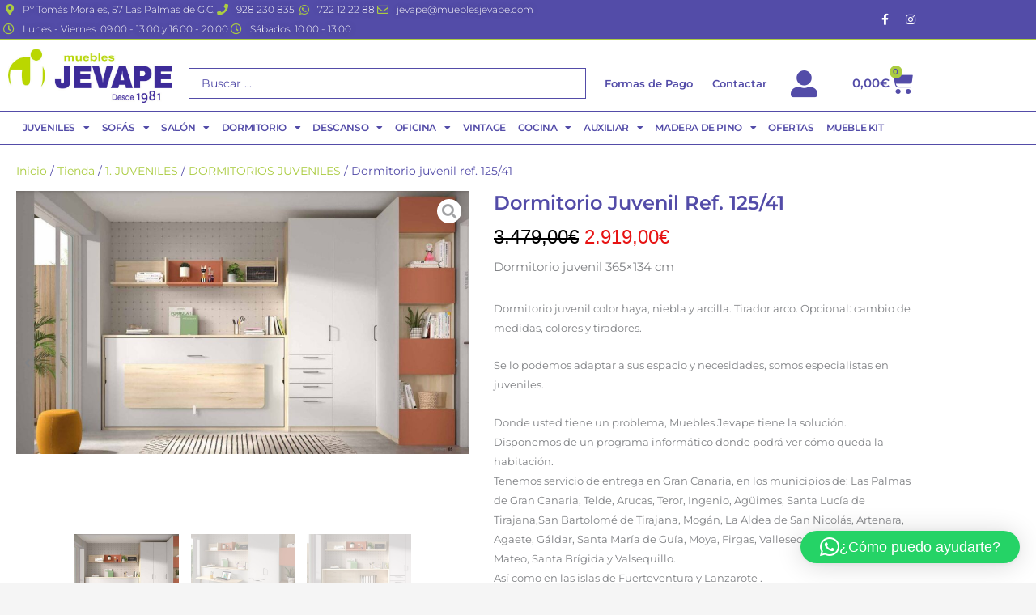

--- FILE ---
content_type: text/html; charset=UTF-8
request_url: https://www.mueblesjevape.com/tienda/juveniles/dormitorios-juveniles/dormitorio-juvenil-ref-125-313/
body_size: 48014
content:
<!DOCTYPE html><html lang="es"><head><meta charset="UTF-8"><meta name="viewport" content="width=device-width, initial-scale=1"><link rel="profile" href="https://gmpg.org/xfn/11"><title>Dormitorio juvenil ref. 125/41 &#8211; Muebles jevape</title><meta name='robots' content='max-image-preview:large' /><link rel='dns-prefetch' href='//cdn.jsdelivr.net' /><link rel='dns-prefetch' href='//fonts.googleapis.com' /><link rel="alternate" type="application/rss+xml" title="Muebles jevape &raquo; Feed" href="https://www.mueblesjevape.com/feed/" /><link rel="alternate" type="application/rss+xml" title="Muebles jevape &raquo; Feed de los comentarios" href="https://www.mueblesjevape.com/comments/feed/" /><link rel="alternate" title="oEmbed (JSON)" type="application/json+oembed" href="https://www.mueblesjevape.com/wp-json/oembed/1.0/embed?url=https%3A%2F%2Fwww.mueblesjevape.com%2Ftienda%2Fjuveniles%2Fdormitorios-juveniles%2Fdormitorio-juvenil-ref-125-313%2F" /><link rel="alternate" title="oEmbed (XML)" type="text/xml+oembed" href="https://www.mueblesjevape.com/wp-json/oembed/1.0/embed?url=https%3A%2F%2Fwww.mueblesjevape.com%2Ftienda%2Fjuveniles%2Fdormitorios-juveniles%2Fdormitorio-juvenil-ref-125-313%2F&#038;format=xml" /><style id='wp-img-auto-sizes-contain-inline-css'>img:is([sizes=auto i],[sizes^="auto," i]){contain-intrinsic-size:3000px 1500px}
/*# sourceURL=wp-img-auto-sizes-contain-inline-css */</style><link data-optimized="1" rel='stylesheet' id='alma-widget-block-frontend-css' href='https://www.mueblesjevape.com/wp-content/litespeed/css/4d4f02e003f5eac96dc6d97c81a4f374.css?ver=5783b' media='all' /><link rel='stylesheet' id='alma-widget-block-frontend-cdn-css' href='https://cdn.jsdelivr.net/npm/@alma/widgets@4.X.X/dist/widgets.min.css?ver=4.x.x' media='all' /><link data-optimized="1" rel='stylesheet' id='jet-menu-astra-css' href='https://www.mueblesjevape.com/wp-content/litespeed/css/b505a47ebf3082d254e5f9258d38dd48.css?ver=9428d' media='all' /><link data-optimized="1" rel='stylesheet' id='astra-theme-css-css' href='https://www.mueblesjevape.com/wp-content/litespeed/css/09660db7d328032585c563169ee562fe.css?ver=9d980' media='all' /><style id='astra-theme-css-inline-css'>.ast-no-sidebar .entry-content .alignfull {margin-left: calc( -50vw + 50%);margin-right: calc( -50vw + 50%);max-width: 100vw;width: 100vw;}.ast-no-sidebar .entry-content .alignwide {margin-left: calc(-41vw + 50%);margin-right: calc(-41vw + 50%);max-width: unset;width: unset;}.ast-no-sidebar .entry-content .alignfull .alignfull,.ast-no-sidebar .entry-content .alignfull .alignwide,.ast-no-sidebar .entry-content .alignwide .alignfull,.ast-no-sidebar .entry-content .alignwide .alignwide,.ast-no-sidebar .entry-content .wp-block-column .alignfull,.ast-no-sidebar .entry-content .wp-block-column .alignwide{width: 100%;margin-left: auto;margin-right: auto;}.wp-block-gallery,.blocks-gallery-grid {margin: 0;}.wp-block-separator {max-width: 100px;}.wp-block-separator.is-style-wide,.wp-block-separator.is-style-dots {max-width: none;}.entry-content .has-2-columns .wp-block-column:first-child {padding-right: 10px;}.entry-content .has-2-columns .wp-block-column:last-child {padding-left: 10px;}@media (max-width: 782px) {.entry-content .wp-block-columns .wp-block-column {flex-basis: 100%;}.entry-content .has-2-columns .wp-block-column:first-child {padding-right: 0;}.entry-content .has-2-columns .wp-block-column:last-child {padding-left: 0;}}body .entry-content .wp-block-latest-posts {margin-left: 0;}body .entry-content .wp-block-latest-posts li {list-style: none;}.ast-no-sidebar .ast-container .entry-content .wp-block-latest-posts {margin-left: 0;}.ast-header-break-point .entry-content .alignwide {margin-left: auto;margin-right: auto;}.entry-content .blocks-gallery-item img {margin-bottom: auto;}.wp-block-pullquote {border-top: 4px solid #555d66;border-bottom: 4px solid #555d66;color: #40464d;}:root{--ast-post-nav-space:0;--ast-container-default-xlg-padding:6.67em;--ast-container-default-lg-padding:5.67em;--ast-container-default-slg-padding:4.34em;--ast-container-default-md-padding:3.34em;--ast-container-default-sm-padding:6.67em;--ast-container-default-xs-padding:2.4em;--ast-container-default-xxs-padding:1.4em;--ast-code-block-background:#EEEEEE;--ast-comment-inputs-background:#FAFAFA;--ast-normal-container-width:1200px;--ast-narrow-container-width:750px;--ast-blog-title-font-weight:normal;--ast-blog-meta-weight:inherit;--ast-global-color-primary:var(--ast-global-color-5);--ast-global-color-secondary:var(--ast-global-color-4);--ast-global-color-alternate-background:var(--ast-global-color-7);--ast-global-color-subtle-background:var(--ast-global-color-6);--ast-bg-style-guide:var( --ast-global-color-secondary,--ast-global-color-5 );--ast-shadow-style-guide:0px 0px 4px 0 #00000057;--ast-global-dark-bg-style:#fff;--ast-global-dark-lfs:#fbfbfb;--ast-widget-bg-color:#fafafa;--ast-wc-container-head-bg-color:#fbfbfb;--ast-title-layout-bg:#eeeeee;--ast-search-border-color:#e7e7e7;--ast-lifter-hover-bg:#e6e6e6;--ast-gallery-block-color:#000;--srfm-color-input-label:var(--ast-global-color-2);}html{font-size:93.75%;}a,.page-title{color:var(--ast-global-color-0);}a:hover,a:focus{color:var(--ast-global-color-1);}body,button,input,select,textarea,.ast-button,.ast-custom-button{font-family:'Montserrat',sans-serif;font-weight:400;font-size:15px;font-size:1rem;line-height:var(--ast-body-line-height,1.65em);}blockquote{color:var(--ast-global-color-3);}h1,h2,h3,h4,h5,h6,.entry-content :where(h1,h2,h3,h4,h5,h6),.site-title,.site-title a{font-family:'Montserrat',sans-serif;font-weight:400;}.ast-site-identity .site-title a{color:var(--ast-global-color-2);}.site-title{font-size:35px;font-size:2.3333333333333rem;display:block;}header .custom-logo-link img{max-width:300px;width:300px;}.astra-logo-svg{width:300px;}.site-header .site-description{font-size:15px;font-size:1rem;display:none;}.entry-title{font-size:26px;font-size:1.7333333333333rem;}.archive .ast-article-post .ast-article-inner,.blog .ast-article-post .ast-article-inner,.archive .ast-article-post .ast-article-inner:hover,.blog .ast-article-post .ast-article-inner:hover{overflow:hidden;}h1,.entry-content :where(h1){font-size:40px;font-size:2.6666666666667rem;font-weight:400;font-family:'Montserrat',sans-serif;line-height:1.4em;}h2,.entry-content :where(h2){font-size:32px;font-size:2.1333333333333rem;font-weight:400;font-family:'Montserrat',sans-serif;line-height:1.3em;}h3,.entry-content :where(h3){font-size:26px;font-size:1.7333333333333rem;font-weight:400;font-family:'Montserrat',sans-serif;line-height:1.3em;}h4,.entry-content :where(h4){font-size:24px;font-size:1.6rem;line-height:1.2em;font-family:'Montserrat',sans-serif;}h5,.entry-content :where(h5){font-size:20px;font-size:1.3333333333333rem;line-height:1.2em;font-family:'Montserrat',sans-serif;}h6,.entry-content :where(h6){font-size:16px;font-size:1.0666666666667rem;line-height:1.25em;font-family:'Montserrat',sans-serif;}::selection{background-color:var(--ast-global-color-0);color:#ffffff;}body,h1,h2,h3,h4,h5,h6,.entry-title a,.entry-content :where(h1,h2,h3,h4,h5,h6){color:var(--ast-global-color-3);}.tagcloud a:hover,.tagcloud a:focus,.tagcloud a.current-item{color:#ffffff;border-color:var(--ast-global-color-0);background-color:var(--ast-global-color-0);}input:focus,input[type="text"]:focus,input[type="email"]:focus,input[type="url"]:focus,input[type="password"]:focus,input[type="reset"]:focus,input[type="search"]:focus,textarea:focus{border-color:var(--ast-global-color-0);}input[type="radio"]:checked,input[type=reset],input[type="checkbox"]:checked,input[type="checkbox"]:hover:checked,input[type="checkbox"]:focus:checked,input[type=range]::-webkit-slider-thumb{border-color:var(--ast-global-color-0);background-color:var(--ast-global-color-0);box-shadow:none;}.site-footer a:hover + .post-count,.site-footer a:focus + .post-count{background:var(--ast-global-color-0);border-color:var(--ast-global-color-0);}.single .nav-links .nav-previous,.single .nav-links .nav-next{color:var(--ast-global-color-0);}.entry-meta,.entry-meta *{line-height:1.45;color:var(--ast-global-color-0);}.entry-meta a:not(.ast-button):hover,.entry-meta a:not(.ast-button):hover *,.entry-meta a:not(.ast-button):focus,.entry-meta a:not(.ast-button):focus *,.page-links > .page-link,.page-links .page-link:hover,.post-navigation a:hover{color:var(--ast-global-color-1);}#cat option,.secondary .calendar_wrap thead a,.secondary .calendar_wrap thead a:visited{color:var(--ast-global-color-0);}.secondary .calendar_wrap #today,.ast-progress-val span{background:var(--ast-global-color-0);}.secondary a:hover + .post-count,.secondary a:focus + .post-count{background:var(--ast-global-color-0);border-color:var(--ast-global-color-0);}.calendar_wrap #today > a{color:#ffffff;}.page-links .page-link,.single .post-navigation a{color:var(--ast-global-color-0);}.ast-search-menu-icon .search-form button.search-submit{padding:0 4px;}.ast-search-menu-icon form.search-form{padding-right:0;}.ast-search-menu-icon.slide-search input.search-field{width:0;}.ast-header-search .ast-search-menu-icon.ast-dropdown-active .search-form,.ast-header-search .ast-search-menu-icon.ast-dropdown-active .search-field:focus{transition:all 0.2s;}.search-form input.search-field:focus{outline:none;}.widget-title,.widget .wp-block-heading{font-size:21px;font-size:1.4rem;color:var(--ast-global-color-3);}.ast-search-menu-icon.slide-search a:focus-visible:focus-visible,.astra-search-icon:focus-visible,#close:focus-visible,a:focus-visible,.ast-menu-toggle:focus-visible,.site .skip-link:focus-visible,.wp-block-loginout input:focus-visible,.wp-block-search.wp-block-search__button-inside .wp-block-search__inside-wrapper,.ast-header-navigation-arrow:focus-visible,.woocommerce .wc-proceed-to-checkout > .checkout-button:focus-visible,.woocommerce .woocommerce-MyAccount-navigation ul li a:focus-visible,.ast-orders-table__row .ast-orders-table__cell:focus-visible,.woocommerce .woocommerce-order-details .order-again > .button:focus-visible,.woocommerce .woocommerce-message a.button.wc-forward:focus-visible,.woocommerce #minus_qty:focus-visible,.woocommerce #plus_qty:focus-visible,a#ast-apply-coupon:focus-visible,.woocommerce .woocommerce-info a:focus-visible,.woocommerce .astra-shop-summary-wrap a:focus-visible,.woocommerce a.wc-forward:focus-visible,#ast-apply-coupon:focus-visible,.woocommerce-js .woocommerce-mini-cart-item a.remove:focus-visible,#close:focus-visible,.button.search-submit:focus-visible,#search_submit:focus,.normal-search:focus-visible,.ast-header-account-wrap:focus-visible,.woocommerce .ast-on-card-button.ast-quick-view-trigger:focus,.astra-cart-drawer-close:focus,.ast-single-variation:focus,.ast-woocommerce-product-gallery__image:focus,.ast-button:focus,.woocommerce-product-gallery--with-images [data-controls="prev"]:focus-visible,.woocommerce-product-gallery--with-images [data-controls="next"]:focus-visible,.ast-builder-button-wrap:has(.ast-custom-button-link:focus),.ast-builder-button-wrap .ast-custom-button-link:focus{outline-style:dotted;outline-color:inherit;outline-width:thin;}input:focus,input[type="text"]:focus,input[type="email"]:focus,input[type="url"]:focus,input[type="password"]:focus,input[type="reset"]:focus,input[type="search"]:focus,input[type="number"]:focus,textarea:focus,.wp-block-search__input:focus,[data-section="section-header-mobile-trigger"] .ast-button-wrap .ast-mobile-menu-trigger-minimal:focus,.ast-mobile-popup-drawer.active .menu-toggle-close:focus,.woocommerce-ordering select.orderby:focus,#ast-scroll-top:focus,#coupon_code:focus,.woocommerce-page #comment:focus,.woocommerce #reviews #respond input#submit:focus,.woocommerce a.add_to_cart_button:focus,.woocommerce .button.single_add_to_cart_button:focus,.woocommerce .woocommerce-cart-form button:focus,.woocommerce .woocommerce-cart-form__cart-item .quantity .qty:focus,.woocommerce .woocommerce-billing-fields .woocommerce-billing-fields__field-wrapper .woocommerce-input-wrapper > .input-text:focus,.woocommerce #order_comments:focus,.woocommerce #place_order:focus,.woocommerce .woocommerce-address-fields .woocommerce-address-fields__field-wrapper .woocommerce-input-wrapper > .input-text:focus,.woocommerce .woocommerce-MyAccount-content form button:focus,.woocommerce .woocommerce-MyAccount-content .woocommerce-EditAccountForm .woocommerce-form-row .woocommerce-Input.input-text:focus,.woocommerce .ast-woocommerce-container .woocommerce-pagination ul.page-numbers li a:focus,body #content .woocommerce form .form-row .select2-container--default .select2-selection--single:focus,#ast-coupon-code:focus,.woocommerce.woocommerce-js .quantity input[type=number]:focus,.woocommerce-js .woocommerce-mini-cart-item .quantity input[type=number]:focus,.woocommerce p#ast-coupon-trigger:focus{border-style:dotted;border-color:inherit;border-width:thin;}input{outline:none;}.woocommerce-js input[type=text]:focus,.woocommerce-js input[type=email]:focus,.woocommerce-js textarea:focus,input[type=number]:focus,.comments-area textarea#comment:focus,.comments-area textarea#comment:active,.comments-area .ast-comment-formwrap input[type="text"]:focus,.comments-area .ast-comment-formwrap input[type="text"]:active{outline-style:unset;outline-color:inherit;outline-width:thin;}.ast-logo-title-inline .site-logo-img{padding-right:1em;}.site-logo-img img{ transition:all 0.2s linear;}body .ast-oembed-container *{position:absolute;top:0;width:100%;height:100%;left:0;}body .wp-block-embed-pocket-casts .ast-oembed-container *{position:unset;}.ast-single-post-featured-section + article {margin-top: 2em;}.site-content .ast-single-post-featured-section img {width: 100%;overflow: hidden;object-fit: cover;}.site > .ast-single-related-posts-container {margin-top: 0;}@media (min-width: 922px) {.ast-desktop .ast-container--narrow {max-width: var(--ast-narrow-container-width);margin: 0 auto;}}@media (max-width:921.9px){#ast-desktop-header{display:none;}}@media (min-width:922px){#ast-mobile-header{display:none;}}@media( max-width: 420px ) {.single .nav-links .nav-previous,.single .nav-links .nav-next {width: 100%;text-align: center;}}.wp-block-buttons.aligncenter{justify-content:center;}@media (max-width:921px){.ast-theme-transparent-header #primary,.ast-theme-transparent-header #secondary{padding:0;}}@media (max-width:921px){.ast-plain-container.ast-no-sidebar #primary{padding:0;}}.ast-plain-container.ast-no-sidebar #primary{margin-top:0;margin-bottom:0;}@media (min-width:1200px){.ast-separate-container.ast-right-sidebar .entry-content .wp-block-image.alignfull,.ast-separate-container.ast-left-sidebar .entry-content .wp-block-image.alignfull,.ast-separate-container.ast-right-sidebar .entry-content .wp-block-cover.alignfull,.ast-separate-container.ast-left-sidebar .entry-content .wp-block-cover.alignfull{margin-left:-6.67em;margin-right:-6.67em;max-width:unset;width:unset;}.ast-separate-container.ast-right-sidebar .entry-content .wp-block-image.alignwide,.ast-separate-container.ast-left-sidebar .entry-content .wp-block-image.alignwide,.ast-separate-container.ast-right-sidebar .entry-content .wp-block-cover.alignwide,.ast-separate-container.ast-left-sidebar .entry-content .wp-block-cover.alignwide{margin-left:-20px;margin-right:-20px;max-width:unset;width:unset;}}@media (min-width:1200px){.wp-block-group .has-background{padding:20px;}}@media (min-width:1200px){.ast-no-sidebar.ast-separate-container .entry-content .wp-block-group.alignwide,.ast-no-sidebar.ast-separate-container .entry-content .wp-block-cover.alignwide{margin-left:-20px;margin-right:-20px;padding-left:20px;padding-right:20px;}.ast-no-sidebar.ast-separate-container .entry-content .wp-block-cover.alignfull,.ast-no-sidebar.ast-separate-container .entry-content .wp-block-group.alignfull{margin-left:-6.67em;margin-right:-6.67em;padding-left:6.67em;padding-right:6.67em;}}@media (min-width:1200px){.wp-block-cover-image.alignwide .wp-block-cover__inner-container,.wp-block-cover.alignwide .wp-block-cover__inner-container,.wp-block-cover-image.alignfull .wp-block-cover__inner-container,.wp-block-cover.alignfull .wp-block-cover__inner-container{width:100%;}}.wp-block-columns{margin-bottom:unset;}.wp-block-image.size-full{margin:2rem 0;}.wp-block-separator.has-background{padding:0;}.wp-block-gallery{margin-bottom:1.6em;}.wp-block-group{padding-top:4em;padding-bottom:4em;}.wp-block-group__inner-container .wp-block-columns:last-child,.wp-block-group__inner-container :last-child,.wp-block-table table{margin-bottom:0;}.blocks-gallery-grid{width:100%;}.wp-block-navigation-link__content{padding:5px 0;}.wp-block-group .wp-block-group .has-text-align-center,.wp-block-group .wp-block-column .has-text-align-center{max-width:100%;}.has-text-align-center{margin:0 auto;}@media (min-width:1200px){.wp-block-cover__inner-container,.alignwide .wp-block-group__inner-container,.alignfull .wp-block-group__inner-container{max-width:1200px;margin:0 auto;}.wp-block-group.alignnone,.wp-block-group.aligncenter,.wp-block-group.alignleft,.wp-block-group.alignright,.wp-block-group.alignwide,.wp-block-columns.alignwide{margin:2rem 0 1rem 0;}}@media (max-width:1200px){.wp-block-group{padding:3em;}.wp-block-group .wp-block-group{padding:1.5em;}.wp-block-columns,.wp-block-column{margin:1rem 0;}}@media (min-width:921px){.wp-block-columns .wp-block-group{padding:2em;}}@media (max-width:544px){.wp-block-cover-image .wp-block-cover__inner-container,.wp-block-cover .wp-block-cover__inner-container{width:unset;}.wp-block-cover,.wp-block-cover-image{padding:2em 0;}.wp-block-group,.wp-block-cover{padding:2em;}.wp-block-media-text__media img,.wp-block-media-text__media video{width:unset;max-width:100%;}.wp-block-media-text.has-background .wp-block-media-text__content{padding:1em;}}.wp-block-image.aligncenter{margin-left:auto;margin-right:auto;}.wp-block-table.aligncenter{margin-left:auto;margin-right:auto;}@media (min-width:544px){.entry-content .wp-block-media-text.has-media-on-the-right .wp-block-media-text__content{padding:0 8% 0 0;}.entry-content .wp-block-media-text .wp-block-media-text__content{padding:0 0 0 8%;}.ast-plain-container .site-content .entry-content .has-custom-content-position.is-position-bottom-left > *,.ast-plain-container .site-content .entry-content .has-custom-content-position.is-position-bottom-right > *,.ast-plain-container .site-content .entry-content .has-custom-content-position.is-position-top-left > *,.ast-plain-container .site-content .entry-content .has-custom-content-position.is-position-top-right > *,.ast-plain-container .site-content .entry-content .has-custom-content-position.is-position-center-right > *,.ast-plain-container .site-content .entry-content .has-custom-content-position.is-position-center-left > *{margin:0;}}@media (max-width:544px){.entry-content .wp-block-media-text .wp-block-media-text__content{padding:8% 0;}.wp-block-media-text .wp-block-media-text__media img{width:auto;max-width:100%;}}.wp-block-buttons .wp-block-button.is-style-outline .wp-block-button__link.wp-element-button,.ast-outline-button,.wp-block-uagb-buttons-child .uagb-buttons-repeater.ast-outline-button{border-top-width:2px;border-right-width:2px;border-bottom-width:2px;border-left-width:2px;font-family:inherit;font-weight:inherit;line-height:1em;}.wp-block-button .wp-block-button__link.wp-element-button.is-style-outline:not(.has-background),.wp-block-button.is-style-outline>.wp-block-button__link.wp-element-button:not(.has-background),.ast-outline-button{background-color:transparent;}.entry-content[data-ast-blocks-layout] > figure{margin-bottom:1em;}.elementor-widget-container .elementor-loop-container .e-loop-item[data-elementor-type="loop-item"]{width:100%;}@media (max-width:921px){.ast-left-sidebar #content > .ast-container{display:flex;flex-direction:column-reverse;width:100%;}.ast-separate-container .ast-article-post,.ast-separate-container .ast-article-single{padding:1.5em 2.14em;}.ast-author-box img.avatar{margin:20px 0 0 0;}}@media (min-width:922px){.ast-separate-container.ast-right-sidebar #primary,.ast-separate-container.ast-left-sidebar #primary{border:0;}.search-no-results.ast-separate-container #primary{margin-bottom:4em;}}.wp-block-button .wp-block-button__link{color:#ffffff;}.wp-block-button .wp-block-button__link:hover,.wp-block-button .wp-block-button__link:focus{color:#ffffff;background-color:var(--ast-global-color-1);border-color:var(--ast-global-color-1);}.elementor-widget-heading h1.elementor-heading-title{line-height:1.4em;}.elementor-widget-heading h2.elementor-heading-title{line-height:1.3em;}.elementor-widget-heading h3.elementor-heading-title{line-height:1.3em;}.elementor-widget-heading h4.elementor-heading-title{line-height:1.2em;}.elementor-widget-heading h5.elementor-heading-title{line-height:1.2em;}.elementor-widget-heading h6.elementor-heading-title{line-height:1.25em;}.wp-block-button .wp-block-button__link{border-top-width:0;border-right-width:0;border-left-width:0;border-bottom-width:0;border-color:var(--ast-global-color-0);background-color:var(--ast-global-color-0);color:#ffffff;font-family:inherit;font-weight:inherit;line-height:1em;padding-top:10px;padding-right:40px;padding-bottom:10px;padding-left:40px;}.menu-toggle,button,.ast-button,.ast-custom-button,.button,input#submit,input[type="button"],input[type="submit"],input[type="reset"]{border-style:solid;border-top-width:0;border-right-width:0;border-left-width:0;border-bottom-width:0;color:#ffffff;border-color:var(--ast-global-color-0);background-color:var(--ast-global-color-0);padding-top:10px;padding-right:40px;padding-bottom:10px;padding-left:40px;font-family:inherit;font-weight:inherit;line-height:1em;}button:focus,.menu-toggle:hover,button:hover,.ast-button:hover,.ast-custom-button:hover .button:hover,.ast-custom-button:hover ,input[type=reset]:hover,input[type=reset]:focus,input#submit:hover,input#submit:focus,input[type="button"]:hover,input[type="button"]:focus,input[type="submit"]:hover,input[type="submit"]:focus{color:#ffffff;background-color:var(--ast-global-color-1);border-color:var(--ast-global-color-1);}@media (max-width:921px){.ast-mobile-header-stack .main-header-bar .ast-search-menu-icon{display:inline-block;}.ast-header-break-point.ast-header-custom-item-outside .ast-mobile-header-stack .main-header-bar .ast-search-icon{margin:0;}.ast-comment-avatar-wrap img{max-width:2.5em;}.ast-comment-meta{padding:0 1.8888em 1.3333em;}.ast-separate-container .ast-comment-list li.depth-1{padding:1.5em 2.14em;}.ast-separate-container .comment-respond{padding:2em 2.14em;}}@media (min-width:544px){.ast-container{max-width:100%;}}@media (max-width:544px){.ast-separate-container .ast-article-post,.ast-separate-container .ast-article-single,.ast-separate-container .comments-title,.ast-separate-container .ast-archive-description{padding:1.5em 1em;}.ast-separate-container #content .ast-container{padding-left:0.54em;padding-right:0.54em;}.ast-separate-container .ast-comment-list .bypostauthor{padding:.5em;}.ast-search-menu-icon.ast-dropdown-active .search-field{width:170px;}} #ast-mobile-header .ast-site-header-cart-li a{pointer-events:none;}.ast-no-sidebar.ast-separate-container .entry-content .alignfull {margin-left: -6.67em;margin-right: -6.67em;width: auto;}@media (max-width: 1200px) {.ast-no-sidebar.ast-separate-container .entry-content .alignfull {margin-left: -2.4em;margin-right: -2.4em;}}@media (max-width: 768px) {.ast-no-sidebar.ast-separate-container .entry-content .alignfull {margin-left: -2.14em;margin-right: -2.14em;}}@media (max-width: 544px) {.ast-no-sidebar.ast-separate-container .entry-content .alignfull {margin-left: -1em;margin-right: -1em;}}.ast-no-sidebar.ast-separate-container .entry-content .alignwide {margin-left: -20px;margin-right: -20px;}.ast-no-sidebar.ast-separate-container .entry-content .wp-block-column .alignfull,.ast-no-sidebar.ast-separate-container .entry-content .wp-block-column .alignwide {margin-left: auto;margin-right: auto;width: 100%;}@media (max-width:921px){.site-title{display:block;}.site-header .site-description{display:none;}h1,.entry-content :where(h1){font-size:30px;}h2,.entry-content :where(h2){font-size:25px;}h3,.entry-content :where(h3){font-size:20px;}.astra-logo-svg{width:120px;}header .custom-logo-link img,.ast-header-break-point .site-logo-img .custom-mobile-logo-link img{max-width:120px;width:120px;}}@media (max-width:544px){.site-title{display:block;}.site-header .site-description{display:none;}h1,.entry-content :where(h1){font-size:30px;}h2,.entry-content :where(h2){font-size:25px;}h3,.entry-content :where(h3){font-size:20px;}header .custom-logo-link img,.ast-header-break-point .site-branding img,.ast-header-break-point .custom-logo-link img{max-width:100px;width:100px;}.astra-logo-svg{width:100px;}.ast-header-break-point .site-logo-img .custom-mobile-logo-link img{max-width:100px;}}@media (max-width:921px){html{font-size:85.5%;}}@media (max-width:544px){html{font-size:85.5%;}}@media (min-width:922px){.ast-container{max-width:1240px;}}@font-face {font-family: "Astra";src: url(https://www.mueblesjevape.com/wp-content/themes/astra/assets/fonts/astra.woff) format("woff"),url(https://www.mueblesjevape.com/wp-content/themes/astra/assets/fonts/astra.ttf) format("truetype"),url(https://www.mueblesjevape.com/wp-content/themes/astra/assets/fonts/astra.svg#astra) format("svg");font-weight: normal;font-style: normal;font-display: fallback;}@media (min-width:922px){.main-header-menu .sub-menu .menu-item.ast-left-align-sub-menu:hover > .sub-menu,.main-header-menu .sub-menu .menu-item.ast-left-align-sub-menu.focus > .sub-menu{margin-left:-0px;}}.site .comments-area{padding-bottom:3em;}.astra-icon-down_arrow::after {content: "\e900";font-family: Astra;}.astra-icon-close::after {content: "\e5cd";font-family: Astra;}.astra-icon-drag_handle::after {content: "\e25d";font-family: Astra;}.astra-icon-format_align_justify::after {content: "\e235";font-family: Astra;}.astra-icon-menu::after {content: "\e5d2";font-family: Astra;}.astra-icon-reorder::after {content: "\e8fe";font-family: Astra;}.astra-icon-search::after {content: "\e8b6";font-family: Astra;}.astra-icon-zoom_in::after {content: "\e56b";font-family: Astra;}.astra-icon-check-circle::after {content: "\e901";font-family: Astra;}.astra-icon-shopping-cart::after {content: "\f07a";font-family: Astra;}.astra-icon-shopping-bag::after {content: "\f290";font-family: Astra;}.astra-icon-shopping-basket::after {content: "\f291";font-family: Astra;}.astra-icon-circle-o::after {content: "\e903";font-family: Astra;}.astra-icon-certificate::after {content: "\e902";font-family: Astra;}blockquote {padding: 1.2em;}:root .has-ast-global-color-0-color{color:var(--ast-global-color-0);}:root .has-ast-global-color-0-background-color{background-color:var(--ast-global-color-0);}:root .wp-block-button .has-ast-global-color-0-color{color:var(--ast-global-color-0);}:root .wp-block-button .has-ast-global-color-0-background-color{background-color:var(--ast-global-color-0);}:root .has-ast-global-color-1-color{color:var(--ast-global-color-1);}:root .has-ast-global-color-1-background-color{background-color:var(--ast-global-color-1);}:root .wp-block-button .has-ast-global-color-1-color{color:var(--ast-global-color-1);}:root .wp-block-button .has-ast-global-color-1-background-color{background-color:var(--ast-global-color-1);}:root .has-ast-global-color-2-color{color:var(--ast-global-color-2);}:root .has-ast-global-color-2-background-color{background-color:var(--ast-global-color-2);}:root .wp-block-button .has-ast-global-color-2-color{color:var(--ast-global-color-2);}:root .wp-block-button .has-ast-global-color-2-background-color{background-color:var(--ast-global-color-2);}:root .has-ast-global-color-3-color{color:var(--ast-global-color-3);}:root .has-ast-global-color-3-background-color{background-color:var(--ast-global-color-3);}:root .wp-block-button .has-ast-global-color-3-color{color:var(--ast-global-color-3);}:root .wp-block-button .has-ast-global-color-3-background-color{background-color:var(--ast-global-color-3);}:root .has-ast-global-color-4-color{color:var(--ast-global-color-4);}:root .has-ast-global-color-4-background-color{background-color:var(--ast-global-color-4);}:root .wp-block-button .has-ast-global-color-4-color{color:var(--ast-global-color-4);}:root .wp-block-button .has-ast-global-color-4-background-color{background-color:var(--ast-global-color-4);}:root .has-ast-global-color-5-color{color:var(--ast-global-color-5);}:root .has-ast-global-color-5-background-color{background-color:var(--ast-global-color-5);}:root .wp-block-button .has-ast-global-color-5-color{color:var(--ast-global-color-5);}:root .wp-block-button .has-ast-global-color-5-background-color{background-color:var(--ast-global-color-5);}:root .has-ast-global-color-6-color{color:var(--ast-global-color-6);}:root .has-ast-global-color-6-background-color{background-color:var(--ast-global-color-6);}:root .wp-block-button .has-ast-global-color-6-color{color:var(--ast-global-color-6);}:root .wp-block-button .has-ast-global-color-6-background-color{background-color:var(--ast-global-color-6);}:root .has-ast-global-color-7-color{color:var(--ast-global-color-7);}:root .has-ast-global-color-7-background-color{background-color:var(--ast-global-color-7);}:root .wp-block-button .has-ast-global-color-7-color{color:var(--ast-global-color-7);}:root .wp-block-button .has-ast-global-color-7-background-color{background-color:var(--ast-global-color-7);}:root .has-ast-global-color-8-color{color:var(--ast-global-color-8);}:root .has-ast-global-color-8-background-color{background-color:var(--ast-global-color-8);}:root .wp-block-button .has-ast-global-color-8-color{color:var(--ast-global-color-8);}:root .wp-block-button .has-ast-global-color-8-background-color{background-color:var(--ast-global-color-8);}:root{--ast-global-color-0:#0170B9;--ast-global-color-1:#3a3a3a;--ast-global-color-2:#3a3a3a;--ast-global-color-3:#4B4F58;--ast-global-color-4:#F5F5F5;--ast-global-color-5:#FFFFFF;--ast-global-color-6:#E5E5E5;--ast-global-color-7:#424242;--ast-global-color-8:#000000;}:root {--ast-border-color : #dddddd;}.ast-breadcrumbs .trail-browse,.ast-breadcrumbs .trail-items,.ast-breadcrumbs .trail-items li{display:inline-block;margin:0;padding:0;border:none;background:inherit;text-indent:0;text-decoration:none;}.ast-breadcrumbs .trail-browse{font-size:inherit;font-style:inherit;font-weight:inherit;color:inherit;}.ast-breadcrumbs .trail-items{list-style:none;}.trail-items li::after{padding:0 0.3em;content:"\00bb";}.trail-items li:last-of-type::after{display:none;}h1,h2,h3,h4,h5,h6,.entry-content :where(h1,h2,h3,h4,h5,h6){color:var(--ast-global-color-2);}@media (max-width:921px){.ast-builder-grid-row-container.ast-builder-grid-row-tablet-3-firstrow .ast-builder-grid-row > *:first-child,.ast-builder-grid-row-container.ast-builder-grid-row-tablet-3-lastrow .ast-builder-grid-row > *:last-child{grid-column:1 / -1;}}@media (max-width:544px){.ast-builder-grid-row-container.ast-builder-grid-row-mobile-3-firstrow .ast-builder-grid-row > *:first-child,.ast-builder-grid-row-container.ast-builder-grid-row-mobile-3-lastrow .ast-builder-grid-row > *:last-child{grid-column:1 / -1;}}.ast-builder-layout-element[data-section="title_tagline"]{display:flex;}@media (max-width:921px){.ast-header-break-point .ast-builder-layout-element[data-section="title_tagline"]{display:flex;}}@media (max-width:544px){.ast-header-break-point .ast-builder-layout-element[data-section="title_tagline"]{display:flex;}}.ast-builder-menu-1{font-family:inherit;font-weight:inherit;}.ast-builder-menu-1 .sub-menu,.ast-builder-menu-1 .inline-on-mobile .sub-menu{border-top-width:2px;border-bottom-width:0px;border-right-width:0px;border-left-width:0px;border-color:var(--ast-global-color-0);border-style:solid;}.ast-builder-menu-1 .sub-menu .sub-menu{top:-2px;}.ast-builder-menu-1 .main-header-menu > .menu-item > .sub-menu,.ast-builder-menu-1 .main-header-menu > .menu-item > .astra-full-megamenu-wrapper{margin-top:0px;}.ast-desktop .ast-builder-menu-1 .main-header-menu > .menu-item > .sub-menu:before,.ast-desktop .ast-builder-menu-1 .main-header-menu > .menu-item > .astra-full-megamenu-wrapper:before{height:calc( 0px + 2px + 5px );}.ast-desktop .ast-builder-menu-1 .menu-item .sub-menu .menu-link{border-style:none;}@media (max-width:921px){.ast-header-break-point .ast-builder-menu-1 .menu-item.menu-item-has-children > .ast-menu-toggle{top:0;}.ast-builder-menu-1 .inline-on-mobile .menu-item.menu-item-has-children > .ast-menu-toggle{right:-15px;}.ast-builder-menu-1 .menu-item-has-children > .menu-link:after{content:unset;}.ast-builder-menu-1 .main-header-menu > .menu-item > .sub-menu,.ast-builder-menu-1 .main-header-menu > .menu-item > .astra-full-megamenu-wrapper{margin-top:0;}}@media (max-width:544px){.ast-header-break-point .ast-builder-menu-1 .menu-item.menu-item-has-children > .ast-menu-toggle{top:0;}.ast-builder-menu-1 .main-header-menu > .menu-item > .sub-menu,.ast-builder-menu-1 .main-header-menu > .menu-item > .astra-full-megamenu-wrapper{margin-top:0;}}.ast-builder-menu-1{display:flex;}@media (max-width:921px){.ast-header-break-point .ast-builder-menu-1{display:flex;}}@media (max-width:544px){.ast-header-break-point .ast-builder-menu-1{display:flex;}}.elementor-posts-container [CLASS*="ast-width-"]{width:100%;}.elementor-template-full-width .ast-container{display:block;}.elementor-screen-only,.screen-reader-text,.screen-reader-text span,.ui-helper-hidden-accessible{top:0 !important;}@media (max-width:544px){.elementor-element .elementor-wc-products .woocommerce[class*="columns-"] ul.products li.product{width:auto;margin:0;}.elementor-element .woocommerce .woocommerce-result-count{float:none;}}.ast-header-break-point .main-header-bar{border-bottom-width:1px;}@media (min-width:922px){.main-header-bar{border-bottom-width:1px;}}.main-header-menu .menu-item, #astra-footer-menu .menu-item, .main-header-bar .ast-masthead-custom-menu-items{-js-display:flex;display:flex;-webkit-box-pack:center;-webkit-justify-content:center;-moz-box-pack:center;-ms-flex-pack:center;justify-content:center;-webkit-box-orient:vertical;-webkit-box-direction:normal;-webkit-flex-direction:column;-moz-box-orient:vertical;-moz-box-direction:normal;-ms-flex-direction:column;flex-direction:column;}.main-header-menu > .menu-item > .menu-link, #astra-footer-menu > .menu-item > .menu-link{height:100%;-webkit-box-align:center;-webkit-align-items:center;-moz-box-align:center;-ms-flex-align:center;align-items:center;-js-display:flex;display:flex;}.main-header-menu .sub-menu .menu-item.menu-item-has-children > .menu-link:after{position:absolute;right:1em;top:50%;transform:translate(0,-50%) rotate(270deg);}.ast-header-break-point .main-header-bar .main-header-bar-navigation .page_item_has_children > .ast-menu-toggle::before, .ast-header-break-point .main-header-bar .main-header-bar-navigation .menu-item-has-children > .ast-menu-toggle::before, .ast-mobile-popup-drawer .main-header-bar-navigation .menu-item-has-children>.ast-menu-toggle::before, .ast-header-break-point .ast-mobile-header-wrap .main-header-bar-navigation .menu-item-has-children > .ast-menu-toggle::before{font-weight:bold;content:"\e900";font-family:Astra;text-decoration:inherit;display:inline-block;}.ast-header-break-point .main-navigation ul.sub-menu .menu-item .menu-link:before{content:"\e900";font-family:Astra;font-size:.65em;text-decoration:inherit;display:inline-block;transform:translate(0, -2px) rotateZ(270deg);margin-right:5px;}.widget_search .search-form:after{font-family:Astra;font-size:1.2em;font-weight:normal;content:"\e8b6";position:absolute;top:50%;right:15px;transform:translate(0, -50%);}.astra-search-icon::before{content:"\e8b6";font-family:Astra;font-style:normal;font-weight:normal;text-decoration:inherit;text-align:center;-webkit-font-smoothing:antialiased;-moz-osx-font-smoothing:grayscale;z-index:3;}.main-header-bar .main-header-bar-navigation .page_item_has_children > a:after, .main-header-bar .main-header-bar-navigation .menu-item-has-children > a:after, .menu-item-has-children .ast-header-navigation-arrow:after{content:"\e900";display:inline-block;font-family:Astra;font-size:.6rem;font-weight:bold;text-rendering:auto;-webkit-font-smoothing:antialiased;-moz-osx-font-smoothing:grayscale;margin-left:10px;line-height:normal;}.menu-item-has-children .sub-menu .ast-header-navigation-arrow:after{margin-left:0;}.ast-mobile-popup-drawer .main-header-bar-navigation .ast-submenu-expanded>.ast-menu-toggle::before{transform:rotateX(180deg);}.ast-header-break-point .main-header-bar-navigation .menu-item-has-children > .menu-link:after{display:none;}@media (min-width:922px){.ast-builder-menu .main-navigation > ul > li:last-child a{margin-right:0;}}.ast-separate-container .ast-article-inner{background-color:transparent;background-image:none;}.ast-separate-container .ast-article-post{background-color:var(--ast-global-color-5);}@media (max-width:921px){.ast-separate-container .ast-article-post{background-color:var(--ast-global-color-5);}}@media (max-width:544px){.ast-separate-container .ast-article-post{background-color:var(--ast-global-color-5);}}.ast-separate-container .ast-article-single:not(.ast-related-post), .woocommerce.ast-separate-container .ast-woocommerce-container, .ast-separate-container .error-404, .ast-separate-container .no-results, .single.ast-separate-container  .ast-author-meta, .ast-separate-container .related-posts-title-wrapper, .ast-separate-container .comments-count-wrapper, .ast-box-layout.ast-plain-container .site-content, .ast-padded-layout.ast-plain-container .site-content, .ast-separate-container .ast-archive-description, .ast-separate-container .comments-area .comment-respond, .ast-separate-container .comments-area .ast-comment-list li, .ast-separate-container .comments-area .comments-title{background-color:var(--ast-global-color-5);}@media (max-width:921px){.ast-separate-container .ast-article-single:not(.ast-related-post), .woocommerce.ast-separate-container .ast-woocommerce-container, .ast-separate-container .error-404, .ast-separate-container .no-results, .single.ast-separate-container  .ast-author-meta, .ast-separate-container .related-posts-title-wrapper, .ast-separate-container .comments-count-wrapper, .ast-box-layout.ast-plain-container .site-content, .ast-padded-layout.ast-plain-container .site-content, .ast-separate-container .ast-archive-description{background-color:var(--ast-global-color-5);}}@media (max-width:544px){.ast-separate-container .ast-article-single:not(.ast-related-post), .woocommerce.ast-separate-container .ast-woocommerce-container, .ast-separate-container .error-404, .ast-separate-container .no-results, .single.ast-separate-container  .ast-author-meta, .ast-separate-container .related-posts-title-wrapper, .ast-separate-container .comments-count-wrapper, .ast-box-layout.ast-plain-container .site-content, .ast-padded-layout.ast-plain-container .site-content, .ast-separate-container .ast-archive-description{background-color:var(--ast-global-color-5);}}.ast-separate-container.ast-two-container #secondary .widget{background-color:var(--ast-global-color-5);}@media (max-width:921px){.ast-separate-container.ast-two-container #secondary .widget{background-color:var(--ast-global-color-5);}}@media (max-width:544px){.ast-separate-container.ast-two-container #secondary .widget{background-color:var(--ast-global-color-5);}}.ast-mobile-header-content > *,.ast-desktop-header-content > * {padding: 10px 0;height: auto;}.ast-mobile-header-content > *:first-child,.ast-desktop-header-content > *:first-child {padding-top: 10px;}.ast-mobile-header-content > .ast-builder-menu,.ast-desktop-header-content > .ast-builder-menu {padding-top: 0;}.ast-mobile-header-content > *:last-child,.ast-desktop-header-content > *:last-child {padding-bottom: 0;}.ast-mobile-header-content .ast-search-menu-icon.ast-inline-search label,.ast-desktop-header-content .ast-search-menu-icon.ast-inline-search label {width: 100%;}.ast-desktop-header-content .main-header-bar-navigation .ast-submenu-expanded > .ast-menu-toggle::before {transform: rotateX(180deg);}#ast-desktop-header .ast-desktop-header-content,.ast-mobile-header-content .ast-search-icon,.ast-desktop-header-content .ast-search-icon,.ast-mobile-header-wrap .ast-mobile-header-content,.ast-main-header-nav-open.ast-popup-nav-open .ast-mobile-header-wrap .ast-mobile-header-content,.ast-main-header-nav-open.ast-popup-nav-open .ast-desktop-header-content {display: none;}.ast-main-header-nav-open.ast-header-break-point #ast-desktop-header .ast-desktop-header-content,.ast-main-header-nav-open.ast-header-break-point .ast-mobile-header-wrap .ast-mobile-header-content {display: block;}.ast-desktop .ast-desktop-header-content .astra-menu-animation-slide-up > .menu-item > .sub-menu,.ast-desktop .ast-desktop-header-content .astra-menu-animation-slide-up > .menu-item .menu-item > .sub-menu,.ast-desktop .ast-desktop-header-content .astra-menu-animation-slide-down > .menu-item > .sub-menu,.ast-desktop .ast-desktop-header-content .astra-menu-animation-slide-down > .menu-item .menu-item > .sub-menu,.ast-desktop .ast-desktop-header-content .astra-menu-animation-fade > .menu-item > .sub-menu,.ast-desktop .ast-desktop-header-content .astra-menu-animation-fade > .menu-item .menu-item > .sub-menu {opacity: 1;visibility: visible;}.ast-hfb-header.ast-default-menu-enable.ast-header-break-point .ast-mobile-header-wrap .ast-mobile-header-content .main-header-bar-navigation {width: unset;margin: unset;}.ast-mobile-header-content.content-align-flex-end .main-header-bar-navigation .menu-item-has-children > .ast-menu-toggle,.ast-desktop-header-content.content-align-flex-end .main-header-bar-navigation .menu-item-has-children > .ast-menu-toggle {left: calc( 20px - 0.907em);right: auto;}.ast-mobile-header-content .ast-search-menu-icon,.ast-mobile-header-content .ast-search-menu-icon.slide-search,.ast-desktop-header-content .ast-search-menu-icon,.ast-desktop-header-content .ast-search-menu-icon.slide-search {width: 100%;position: relative;display: block;right: auto;transform: none;}.ast-mobile-header-content .ast-search-menu-icon.slide-search .search-form,.ast-mobile-header-content .ast-search-menu-icon .search-form,.ast-desktop-header-content .ast-search-menu-icon.slide-search .search-form,.ast-desktop-header-content .ast-search-menu-icon .search-form {right: 0;visibility: visible;opacity: 1;position: relative;top: auto;transform: none;padding: 0;display: block;overflow: hidden;}.ast-mobile-header-content .ast-search-menu-icon.ast-inline-search .search-field,.ast-mobile-header-content .ast-search-menu-icon .search-field,.ast-desktop-header-content .ast-search-menu-icon.ast-inline-search .search-field,.ast-desktop-header-content .ast-search-menu-icon .search-field {width: 100%;padding-right: 5.5em;}.ast-mobile-header-content .ast-search-menu-icon .search-submit,.ast-desktop-header-content .ast-search-menu-icon .search-submit {display: block;position: absolute;height: 100%;top: 0;right: 0;padding: 0 1em;border-radius: 0;}.ast-hfb-header.ast-default-menu-enable.ast-header-break-point .ast-mobile-header-wrap .ast-mobile-header-content .main-header-bar-navigation ul .sub-menu .menu-link {padding-left: 30px;}.ast-hfb-header.ast-default-menu-enable.ast-header-break-point .ast-mobile-header-wrap .ast-mobile-header-content .main-header-bar-navigation .sub-menu .menu-item .menu-item .menu-link {padding-left: 40px;}.ast-mobile-popup-drawer.active .ast-mobile-popup-inner{background-color:#ffffff;;}.ast-mobile-header-wrap .ast-mobile-header-content, .ast-desktop-header-content{background-color:#ffffff;;}.ast-mobile-popup-content > *, .ast-mobile-header-content > *, .ast-desktop-popup-content > *, .ast-desktop-header-content > *{padding-top:0px;padding-bottom:0px;}.content-align-flex-start .ast-builder-layout-element{justify-content:flex-start;}.content-align-flex-start .main-header-menu{text-align:left;}.ast-mobile-popup-drawer.active .menu-toggle-close{color:#3a3a3a;}.ast-mobile-header-wrap .ast-primary-header-bar,.ast-primary-header-bar .site-primary-header-wrap{min-height:70px;}.ast-desktop .ast-primary-header-bar .main-header-menu > .menu-item{line-height:70px;}.ast-header-break-point #masthead .ast-mobile-header-wrap .ast-primary-header-bar,.ast-header-break-point #masthead .ast-mobile-header-wrap .ast-below-header-bar,.ast-header-break-point #masthead .ast-mobile-header-wrap .ast-above-header-bar{padding-left:20px;padding-right:20px;}.ast-header-break-point .ast-primary-header-bar{border-bottom-width:1px;border-bottom-color:var( --ast-global-color-subtle-background,--ast-global-color-7 );border-bottom-style:solid;}@media (min-width:922px){.ast-primary-header-bar{border-bottom-width:1px;border-bottom-color:var( --ast-global-color-subtle-background,--ast-global-color-7 );border-bottom-style:solid;}}.ast-primary-header-bar{background-color:var( --ast-global-color-primary,--ast-global-color-4 );}.ast-primary-header-bar{display:block;}@media (max-width:921px){.ast-header-break-point .ast-primary-header-bar{display:grid;}}@media (max-width:544px){.ast-header-break-point .ast-primary-header-bar{display:grid;}}[data-section="section-header-mobile-trigger"] .ast-button-wrap .ast-mobile-menu-trigger-minimal{color:var(--ast-global-color-0);border:none;background:transparent;}[data-section="section-header-mobile-trigger"] .ast-button-wrap .mobile-menu-toggle-icon .ast-mobile-svg{width:20px;height:20px;fill:var(--ast-global-color-0);}[data-section="section-header-mobile-trigger"] .ast-button-wrap .mobile-menu-wrap .mobile-menu{color:var(--ast-global-color-0);}.ast-builder-menu-mobile .main-navigation .menu-item.menu-item-has-children > .ast-menu-toggle{top:0;}.ast-builder-menu-mobile .main-navigation .menu-item-has-children > .menu-link:after{content:unset;}.ast-hfb-header .ast-builder-menu-mobile .main-header-menu, .ast-hfb-header .ast-builder-menu-mobile .main-navigation .menu-item .menu-link, .ast-hfb-header .ast-builder-menu-mobile .main-navigation .menu-item .sub-menu .menu-link{border-style:none;}.ast-builder-menu-mobile .main-navigation .menu-item.menu-item-has-children > .ast-menu-toggle{top:0;}@media (max-width:921px){.ast-builder-menu-mobile .main-navigation .menu-item.menu-item-has-children > .ast-menu-toggle{top:0;}.ast-builder-menu-mobile .main-navigation .menu-item-has-children > .menu-link:after{content:unset;}}@media (max-width:544px){.ast-builder-menu-mobile .main-navigation .menu-item.menu-item-has-children > .ast-menu-toggle{top:0;}}.ast-builder-menu-mobile .main-navigation{display:block;}@media (max-width:921px){.ast-header-break-point .ast-builder-menu-mobile .main-navigation{display:block;}}@media (max-width:544px){.ast-header-break-point .ast-builder-menu-mobile .main-navigation{display:block;}}:root{--e-global-color-astglobalcolor0:#0170B9;--e-global-color-astglobalcolor1:#3a3a3a;--e-global-color-astglobalcolor2:#3a3a3a;--e-global-color-astglobalcolor3:#4B4F58;--e-global-color-astglobalcolor4:#F5F5F5;--e-global-color-astglobalcolor5:#FFFFFF;--e-global-color-astglobalcolor6:#E5E5E5;--e-global-color-astglobalcolor7:#424242;--e-global-color-astglobalcolor8:#000000;}.woocommerce-js .woocommerce-mini-cart{margin-inline-start:0;list-style:none;padding:1.3em;flex:1;overflow:auto;position:relative;}.woocommerce-js .widget_shopping_cart_content ul li.mini_cart_item{min-height:60px;padding-top:1.2em;padding-bottom:1.2em;padding-left:5em;padding-right:0;}.woocommerce-js .woocommerce-mini-cart-item .ast-mini-cart-price-wrap{float:right;margin-top:0.5em;position:absolute;left:auto;right:0;top:3.5em;}.woocommerce-js .widget_shopping_cart_content a.remove{position:absolute;left:auto;right:0;}.woocommerce-js .woocommerce-mini-cart__total{display:flex;justify-content:space-between;padding:0.7em 0;margin-bottom:0;font-size:16px;border-top:1px solid var(--ast-border-color);border-bottom:1px solid var(--ast-border-color);}.woocommerce-mini-cart__buttons{display:flex;flex-direction:column;gap:20px;padding-top:1.34em;}.woocommerce-mini-cart__buttons .button{text-align:center;font-weight:500;font-size:16px;}.woocommerce-js ul.product_list_widget li a img{top:52%;}.ast-mini-cart-empty .ast-mini-cart-message{display:none;}
/*# sourceURL=astra-theme-css-inline-css */</style><link data-optimized="1" rel='stylesheet' id='swiper-css' href='https://www.mueblesjevape.com/wp-content/litespeed/css/86d3f57647f0cdb4544f7a457114598d.css?ver=8825e' media='all' /><link data-optimized="1" rel='stylesheet' id='e-swiper-css' href='https://www.mueblesjevape.com/wp-content/litespeed/css/38181b836e1de19ba1724a3245b03310.css?ver=ce5f0' media='all' /><link data-optimized="1" rel='stylesheet' id='elementor-icons-shared-0-css' href='https://www.mueblesjevape.com/wp-content/litespeed/css/75d9b684a43f06b35d8de31a05a2f6b3.css?ver=6bd4f' media='all' /><link data-optimized="1" rel='stylesheet' id='elementor-icons-fa-solid-css' href='https://www.mueblesjevape.com/wp-content/litespeed/css/81427ccd003f6e87daa1ebcf06b6fcee.css?ver=80294' media='all' /><link data-optimized="1" rel='stylesheet' id='wp-block-library-css' href='https://www.mueblesjevape.com/wp-content/litespeed/css/fc1d36ffb2e15da47a90ae1f468fed17.css?ver=bf38f' media='all' /><style id='global-styles-inline-css'>:root{--wp--preset--aspect-ratio--square: 1;--wp--preset--aspect-ratio--4-3: 4/3;--wp--preset--aspect-ratio--3-4: 3/4;--wp--preset--aspect-ratio--3-2: 3/2;--wp--preset--aspect-ratio--2-3: 2/3;--wp--preset--aspect-ratio--16-9: 16/9;--wp--preset--aspect-ratio--9-16: 9/16;--wp--preset--color--black: #000000;--wp--preset--color--cyan-bluish-gray: #abb8c3;--wp--preset--color--white: #ffffff;--wp--preset--color--pale-pink: #f78da7;--wp--preset--color--vivid-red: #cf2e2e;--wp--preset--color--luminous-vivid-orange: #ff6900;--wp--preset--color--luminous-vivid-amber: #fcb900;--wp--preset--color--light-green-cyan: #7bdcb5;--wp--preset--color--vivid-green-cyan: #00d084;--wp--preset--color--pale-cyan-blue: #8ed1fc;--wp--preset--color--vivid-cyan-blue: #0693e3;--wp--preset--color--vivid-purple: #9b51e0;--wp--preset--color--ast-global-color-0: var(--ast-global-color-0);--wp--preset--color--ast-global-color-1: var(--ast-global-color-1);--wp--preset--color--ast-global-color-2: var(--ast-global-color-2);--wp--preset--color--ast-global-color-3: var(--ast-global-color-3);--wp--preset--color--ast-global-color-4: var(--ast-global-color-4);--wp--preset--color--ast-global-color-5: var(--ast-global-color-5);--wp--preset--color--ast-global-color-6: var(--ast-global-color-6);--wp--preset--color--ast-global-color-7: var(--ast-global-color-7);--wp--preset--color--ast-global-color-8: var(--ast-global-color-8);--wp--preset--gradient--vivid-cyan-blue-to-vivid-purple: linear-gradient(135deg,rgb(6,147,227) 0%,rgb(155,81,224) 100%);--wp--preset--gradient--light-green-cyan-to-vivid-green-cyan: linear-gradient(135deg,rgb(122,220,180) 0%,rgb(0,208,130) 100%);--wp--preset--gradient--luminous-vivid-amber-to-luminous-vivid-orange: linear-gradient(135deg,rgb(252,185,0) 0%,rgb(255,105,0) 100%);--wp--preset--gradient--luminous-vivid-orange-to-vivid-red: linear-gradient(135deg,rgb(255,105,0) 0%,rgb(207,46,46) 100%);--wp--preset--gradient--very-light-gray-to-cyan-bluish-gray: linear-gradient(135deg,rgb(238,238,238) 0%,rgb(169,184,195) 100%);--wp--preset--gradient--cool-to-warm-spectrum: linear-gradient(135deg,rgb(74,234,220) 0%,rgb(151,120,209) 20%,rgb(207,42,186) 40%,rgb(238,44,130) 60%,rgb(251,105,98) 80%,rgb(254,248,76) 100%);--wp--preset--gradient--blush-light-purple: linear-gradient(135deg,rgb(255,206,236) 0%,rgb(152,150,240) 100%);--wp--preset--gradient--blush-bordeaux: linear-gradient(135deg,rgb(254,205,165) 0%,rgb(254,45,45) 50%,rgb(107,0,62) 100%);--wp--preset--gradient--luminous-dusk: linear-gradient(135deg,rgb(255,203,112) 0%,rgb(199,81,192) 50%,rgb(65,88,208) 100%);--wp--preset--gradient--pale-ocean: linear-gradient(135deg,rgb(255,245,203) 0%,rgb(182,227,212) 50%,rgb(51,167,181) 100%);--wp--preset--gradient--electric-grass: linear-gradient(135deg,rgb(202,248,128) 0%,rgb(113,206,126) 100%);--wp--preset--gradient--midnight: linear-gradient(135deg,rgb(2,3,129) 0%,rgb(40,116,252) 100%);--wp--preset--font-size--small: 13px;--wp--preset--font-size--medium: 20px;--wp--preset--font-size--large: 36px;--wp--preset--font-size--x-large: 42px;--wp--preset--spacing--20: 0.44rem;--wp--preset--spacing--30: 0.67rem;--wp--preset--spacing--40: 1rem;--wp--preset--spacing--50: 1.5rem;--wp--preset--spacing--60: 2.25rem;--wp--preset--spacing--70: 3.38rem;--wp--preset--spacing--80: 5.06rem;--wp--preset--shadow--natural: 6px 6px 9px rgba(0, 0, 0, 0.2);--wp--preset--shadow--deep: 12px 12px 50px rgba(0, 0, 0, 0.4);--wp--preset--shadow--sharp: 6px 6px 0px rgba(0, 0, 0, 0.2);--wp--preset--shadow--outlined: 6px 6px 0px -3px rgb(255, 255, 255), 6px 6px rgb(0, 0, 0);--wp--preset--shadow--crisp: 6px 6px 0px rgb(0, 0, 0);}:root { --wp--style--global--content-size: var(--wp--custom--ast-content-width-size);--wp--style--global--wide-size: var(--wp--custom--ast-wide-width-size); }:where(body) { margin: 0; }.wp-site-blocks > .alignleft { float: left; margin-right: 2em; }.wp-site-blocks > .alignright { float: right; margin-left: 2em; }.wp-site-blocks > .aligncenter { justify-content: center; margin-left: auto; margin-right: auto; }:where(.wp-site-blocks) > * { margin-block-start: 24px; margin-block-end: 0; }:where(.wp-site-blocks) > :first-child { margin-block-start: 0; }:where(.wp-site-blocks) > :last-child { margin-block-end: 0; }:root { --wp--style--block-gap: 24px; }:root :where(.is-layout-flow) > :first-child{margin-block-start: 0;}:root :where(.is-layout-flow) > :last-child{margin-block-end: 0;}:root :where(.is-layout-flow) > *{margin-block-start: 24px;margin-block-end: 0;}:root :where(.is-layout-constrained) > :first-child{margin-block-start: 0;}:root :where(.is-layout-constrained) > :last-child{margin-block-end: 0;}:root :where(.is-layout-constrained) > *{margin-block-start: 24px;margin-block-end: 0;}:root :where(.is-layout-flex){gap: 24px;}:root :where(.is-layout-grid){gap: 24px;}.is-layout-flow > .alignleft{float: left;margin-inline-start: 0;margin-inline-end: 2em;}.is-layout-flow > .alignright{float: right;margin-inline-start: 2em;margin-inline-end: 0;}.is-layout-flow > .aligncenter{margin-left: auto !important;margin-right: auto !important;}.is-layout-constrained > .alignleft{float: left;margin-inline-start: 0;margin-inline-end: 2em;}.is-layout-constrained > .alignright{float: right;margin-inline-start: 2em;margin-inline-end: 0;}.is-layout-constrained > .aligncenter{margin-left: auto !important;margin-right: auto !important;}.is-layout-constrained > :where(:not(.alignleft):not(.alignright):not(.alignfull)){max-width: var(--wp--style--global--content-size);margin-left: auto !important;margin-right: auto !important;}.is-layout-constrained > .alignwide{max-width: var(--wp--style--global--wide-size);}body .is-layout-flex{display: flex;}.is-layout-flex{flex-wrap: wrap;align-items: center;}.is-layout-flex > :is(*, div){margin: 0;}body .is-layout-grid{display: grid;}.is-layout-grid > :is(*, div){margin: 0;}body{padding-top: 0px;padding-right: 0px;padding-bottom: 0px;padding-left: 0px;}a:where(:not(.wp-element-button)){text-decoration: none;}:root :where(.wp-element-button, .wp-block-button__link){background-color: #32373c;border-width: 0;color: #fff;font-family: inherit;font-size: inherit;font-style: inherit;font-weight: inherit;letter-spacing: inherit;line-height: inherit;padding-top: calc(0.667em + 2px);padding-right: calc(1.333em + 2px);padding-bottom: calc(0.667em + 2px);padding-left: calc(1.333em + 2px);text-decoration: none;text-transform: inherit;}.has-black-color{color: var(--wp--preset--color--black) !important;}.has-cyan-bluish-gray-color{color: var(--wp--preset--color--cyan-bluish-gray) !important;}.has-white-color{color: var(--wp--preset--color--white) !important;}.has-pale-pink-color{color: var(--wp--preset--color--pale-pink) !important;}.has-vivid-red-color{color: var(--wp--preset--color--vivid-red) !important;}.has-luminous-vivid-orange-color{color: var(--wp--preset--color--luminous-vivid-orange) !important;}.has-luminous-vivid-amber-color{color: var(--wp--preset--color--luminous-vivid-amber) !important;}.has-light-green-cyan-color{color: var(--wp--preset--color--light-green-cyan) !important;}.has-vivid-green-cyan-color{color: var(--wp--preset--color--vivid-green-cyan) !important;}.has-pale-cyan-blue-color{color: var(--wp--preset--color--pale-cyan-blue) !important;}.has-vivid-cyan-blue-color{color: var(--wp--preset--color--vivid-cyan-blue) !important;}.has-vivid-purple-color{color: var(--wp--preset--color--vivid-purple) !important;}.has-ast-global-color-0-color{color: var(--wp--preset--color--ast-global-color-0) !important;}.has-ast-global-color-1-color{color: var(--wp--preset--color--ast-global-color-1) !important;}.has-ast-global-color-2-color{color: var(--wp--preset--color--ast-global-color-2) !important;}.has-ast-global-color-3-color{color: var(--wp--preset--color--ast-global-color-3) !important;}.has-ast-global-color-4-color{color: var(--wp--preset--color--ast-global-color-4) !important;}.has-ast-global-color-5-color{color: var(--wp--preset--color--ast-global-color-5) !important;}.has-ast-global-color-6-color{color: var(--wp--preset--color--ast-global-color-6) !important;}.has-ast-global-color-7-color{color: var(--wp--preset--color--ast-global-color-7) !important;}.has-ast-global-color-8-color{color: var(--wp--preset--color--ast-global-color-8) !important;}.has-black-background-color{background-color: var(--wp--preset--color--black) !important;}.has-cyan-bluish-gray-background-color{background-color: var(--wp--preset--color--cyan-bluish-gray) !important;}.has-white-background-color{background-color: var(--wp--preset--color--white) !important;}.has-pale-pink-background-color{background-color: var(--wp--preset--color--pale-pink) !important;}.has-vivid-red-background-color{background-color: var(--wp--preset--color--vivid-red) !important;}.has-luminous-vivid-orange-background-color{background-color: var(--wp--preset--color--luminous-vivid-orange) !important;}.has-luminous-vivid-amber-background-color{background-color: var(--wp--preset--color--luminous-vivid-amber) !important;}.has-light-green-cyan-background-color{background-color: var(--wp--preset--color--light-green-cyan) !important;}.has-vivid-green-cyan-background-color{background-color: var(--wp--preset--color--vivid-green-cyan) !important;}.has-pale-cyan-blue-background-color{background-color: var(--wp--preset--color--pale-cyan-blue) !important;}.has-vivid-cyan-blue-background-color{background-color: var(--wp--preset--color--vivid-cyan-blue) !important;}.has-vivid-purple-background-color{background-color: var(--wp--preset--color--vivid-purple) !important;}.has-ast-global-color-0-background-color{background-color: var(--wp--preset--color--ast-global-color-0) !important;}.has-ast-global-color-1-background-color{background-color: var(--wp--preset--color--ast-global-color-1) !important;}.has-ast-global-color-2-background-color{background-color: var(--wp--preset--color--ast-global-color-2) !important;}.has-ast-global-color-3-background-color{background-color: var(--wp--preset--color--ast-global-color-3) !important;}.has-ast-global-color-4-background-color{background-color: var(--wp--preset--color--ast-global-color-4) !important;}.has-ast-global-color-5-background-color{background-color: var(--wp--preset--color--ast-global-color-5) !important;}.has-ast-global-color-6-background-color{background-color: var(--wp--preset--color--ast-global-color-6) !important;}.has-ast-global-color-7-background-color{background-color: var(--wp--preset--color--ast-global-color-7) !important;}.has-ast-global-color-8-background-color{background-color: var(--wp--preset--color--ast-global-color-8) !important;}.has-black-border-color{border-color: var(--wp--preset--color--black) !important;}.has-cyan-bluish-gray-border-color{border-color: var(--wp--preset--color--cyan-bluish-gray) !important;}.has-white-border-color{border-color: var(--wp--preset--color--white) !important;}.has-pale-pink-border-color{border-color: var(--wp--preset--color--pale-pink) !important;}.has-vivid-red-border-color{border-color: var(--wp--preset--color--vivid-red) !important;}.has-luminous-vivid-orange-border-color{border-color: var(--wp--preset--color--luminous-vivid-orange) !important;}.has-luminous-vivid-amber-border-color{border-color: var(--wp--preset--color--luminous-vivid-amber) !important;}.has-light-green-cyan-border-color{border-color: var(--wp--preset--color--light-green-cyan) !important;}.has-vivid-green-cyan-border-color{border-color: var(--wp--preset--color--vivid-green-cyan) !important;}.has-pale-cyan-blue-border-color{border-color: var(--wp--preset--color--pale-cyan-blue) !important;}.has-vivid-cyan-blue-border-color{border-color: var(--wp--preset--color--vivid-cyan-blue) !important;}.has-vivid-purple-border-color{border-color: var(--wp--preset--color--vivid-purple) !important;}.has-ast-global-color-0-border-color{border-color: var(--wp--preset--color--ast-global-color-0) !important;}.has-ast-global-color-1-border-color{border-color: var(--wp--preset--color--ast-global-color-1) !important;}.has-ast-global-color-2-border-color{border-color: var(--wp--preset--color--ast-global-color-2) !important;}.has-ast-global-color-3-border-color{border-color: var(--wp--preset--color--ast-global-color-3) !important;}.has-ast-global-color-4-border-color{border-color: var(--wp--preset--color--ast-global-color-4) !important;}.has-ast-global-color-5-border-color{border-color: var(--wp--preset--color--ast-global-color-5) !important;}.has-ast-global-color-6-border-color{border-color: var(--wp--preset--color--ast-global-color-6) !important;}.has-ast-global-color-7-border-color{border-color: var(--wp--preset--color--ast-global-color-7) !important;}.has-ast-global-color-8-border-color{border-color: var(--wp--preset--color--ast-global-color-8) !important;}.has-vivid-cyan-blue-to-vivid-purple-gradient-background{background: var(--wp--preset--gradient--vivid-cyan-blue-to-vivid-purple) !important;}.has-light-green-cyan-to-vivid-green-cyan-gradient-background{background: var(--wp--preset--gradient--light-green-cyan-to-vivid-green-cyan) !important;}.has-luminous-vivid-amber-to-luminous-vivid-orange-gradient-background{background: var(--wp--preset--gradient--luminous-vivid-amber-to-luminous-vivid-orange) !important;}.has-luminous-vivid-orange-to-vivid-red-gradient-background{background: var(--wp--preset--gradient--luminous-vivid-orange-to-vivid-red) !important;}.has-very-light-gray-to-cyan-bluish-gray-gradient-background{background: var(--wp--preset--gradient--very-light-gray-to-cyan-bluish-gray) !important;}.has-cool-to-warm-spectrum-gradient-background{background: var(--wp--preset--gradient--cool-to-warm-spectrum) !important;}.has-blush-light-purple-gradient-background{background: var(--wp--preset--gradient--blush-light-purple) !important;}.has-blush-bordeaux-gradient-background{background: var(--wp--preset--gradient--blush-bordeaux) !important;}.has-luminous-dusk-gradient-background{background: var(--wp--preset--gradient--luminous-dusk) !important;}.has-pale-ocean-gradient-background{background: var(--wp--preset--gradient--pale-ocean) !important;}.has-electric-grass-gradient-background{background: var(--wp--preset--gradient--electric-grass) !important;}.has-midnight-gradient-background{background: var(--wp--preset--gradient--midnight) !important;}.has-small-font-size{font-size: var(--wp--preset--font-size--small) !important;}.has-medium-font-size{font-size: var(--wp--preset--font-size--medium) !important;}.has-large-font-size{font-size: var(--wp--preset--font-size--large) !important;}.has-x-large-font-size{font-size: var(--wp--preset--font-size--x-large) !important;}
:root :where(.wp-block-pullquote){font-size: 1.5em;line-height: 1.6;}
/*# sourceURL=global-styles-inline-css */</style><link data-optimized="1" rel='stylesheet' id='contact-form-7-css' href='https://www.mueblesjevape.com/wp-content/litespeed/css/78e709dce21974dbacfd2a92eb61c7c5.css?ver=52fc4' media='all' /><link data-optimized="1" rel='stylesheet' id='astra-contact-form-7-css' href='https://www.mueblesjevape.com/wp-content/litespeed/css/6c94741dc730b646d2e2607dca606d9b.css?ver=4a5a0' media='all' /><link data-optimized="1" rel='stylesheet' id='photoswipe-css' href='https://www.mueblesjevape.com/wp-content/litespeed/css/cb754ac709794c61ee02d239e547b699.css?ver=d66eb' media='all' /><link data-optimized="1" rel='stylesheet' id='photoswipe-default-skin-css' href='https://www.mueblesjevape.com/wp-content/litespeed/css/09af9d347130711f8e90be374e76ceb7.css?ver=33b2b' media='all' /><link data-optimized="1" rel='stylesheet' id='woocommerce-layout-css' href='https://www.mueblesjevape.com/wp-content/litespeed/css/72115870b3d65336562a0ac93dcb43a3.css?ver=21238' media='all' /><link data-optimized="1" rel='stylesheet' id='woocommerce-smallscreen-css' href='https://www.mueblesjevape.com/wp-content/litespeed/css/2733fca0ca95eb083418da9b3776b0c8.css?ver=5d715' media='only screen and (max-width: 921px)' /><link data-optimized="1" rel='stylesheet' id='woocommerce-general-css' href='https://www.mueblesjevape.com/wp-content/litespeed/css/1ed531c366fe7c0f84c9e01aa35625ed.css?ver=d68d6' media='all' /><style id='woocommerce-general-inline-css'>.woocommerce .woocommerce-result-count, .woocommerce-page .woocommerce-result-count {
						float: left;
					}

					.woocommerce .woocommerce-ordering {
						float: right;
						margin-bottom: 2.5em;
					}
				
					.woocommerce-js a.button, .woocommerce button.button, .woocommerce input.button, .woocommerce #respond input#submit {
						font-size: 100%;
						line-height: 1;
						text-decoration: none;
						overflow: visible;
						padding: 0.5em 0.75em;
						font-weight: 700;
						border-radius: 3px;
						color: $secondarytext;
						background-color: $secondary;
						border: 0;
					}
					.woocommerce-js a.button:hover, .woocommerce button.button:hover, .woocommerce input.button:hover, .woocommerce #respond input#submit:hover {
						background-color: #dad8da;
						background-image: none;
						color: #515151;
					}
				#customer_details h3:not(.elementor-widget-woocommerce-checkout-page h3){font-size:1.2rem;padding:20px 0 14px;margin:0 0 20px;border-bottom:1px solid var(--ast-border-color);font-weight:700;}form #order_review_heading:not(.elementor-widget-woocommerce-checkout-page #order_review_heading){border-width:2px 2px 0 2px;border-style:solid;font-size:1.2rem;margin:0;padding:1.5em 1.5em 1em;border-color:var(--ast-border-color);font-weight:700;}.woocommerce-Address h3, .cart-collaterals h2{font-size:1.2rem;padding:.7em 1em;}.woocommerce-cart .cart-collaterals .cart_totals>h2{font-weight:700;}form #order_review:not(.elementor-widget-woocommerce-checkout-page #order_review){padding:0 2em;border-width:0 2px 2px;border-style:solid;border-color:var(--ast-border-color);}ul#shipping_method li:not(.elementor-widget-woocommerce-cart #shipping_method li){margin:0;padding:0.25em 0 0.25em 22px;text-indent:-22px;list-style:none outside;}.woocommerce span.onsale, .wc-block-grid__product .wc-block-grid__product-onsale{background-color:var(--ast-global-color-0);color:#ffffff;}.woocommerce-message, .woocommerce-info{border-top-color:var(--ast-global-color-0);}.woocommerce-message::before,.woocommerce-info::before{color:var(--ast-global-color-0);}.woocommerce ul.products li.product .price, .woocommerce div.product p.price, .woocommerce div.product span.price, .widget_layered_nav_filters ul li.chosen a, .woocommerce-page ul.products li.product .ast-woo-product-category, .wc-layered-nav-rating a{color:var(--ast-global-color-3);}.woocommerce nav.woocommerce-pagination ul,.woocommerce nav.woocommerce-pagination ul li{border-color:var(--ast-global-color-0);}.woocommerce nav.woocommerce-pagination ul li a:focus, .woocommerce nav.woocommerce-pagination ul li a:hover, .woocommerce nav.woocommerce-pagination ul li span.current{background:var(--ast-global-color-0);color:#ffffff;}.woocommerce-MyAccount-navigation-link.is-active a{color:var(--ast-global-color-1);}.woocommerce .widget_price_filter .ui-slider .ui-slider-range, .woocommerce .widget_price_filter .ui-slider .ui-slider-handle{background-color:var(--ast-global-color-0);}.woocommerce .star-rating, .woocommerce .comment-form-rating .stars a, .woocommerce .star-rating::before{color:var(--ast-global-color-3);}.woocommerce div.product .woocommerce-tabs ul.tabs li.active:before,  .woocommerce div.ast-product-tabs-layout-vertical .woocommerce-tabs ul.tabs li:hover::before{background:var(--ast-global-color-0);}.woocommerce .woocommerce-cart-form button[name="update_cart"]:disabled{color:#ffffff;}.woocommerce #content table.cart .button[name="apply_coupon"], .woocommerce-page #content table.cart .button[name="apply_coupon"]{padding:10px 40px;}.woocommerce table.cart td.actions .button, .woocommerce #content table.cart td.actions .button, .woocommerce-page table.cart td.actions .button, .woocommerce-page #content table.cart td.actions .button{line-height:1;border-width:1px;border-style:solid;}.woocommerce ul.products li.product .button, .woocommerce-page ul.products li.product .button{line-height:1.3;}.woocommerce-js a.button, .woocommerce button.button, .woocommerce .woocommerce-message a.button, .woocommerce #respond input#submit.alt, .woocommerce-js a.button.alt, .woocommerce button.button.alt, .woocommerce input.button.alt, .woocommerce input.button,.woocommerce input.button:disabled, .woocommerce input.button:disabled[disabled], .woocommerce input.button:disabled:hover, .woocommerce input.button:disabled[disabled]:hover, .woocommerce #respond input#submit, .woocommerce button.button.alt.disabled, .wc-block-grid__products .wc-block-grid__product .wp-block-button__link, .wc-block-grid__product-onsale{color:#ffffff;border-color:var(--ast-global-color-0);background-color:var(--ast-global-color-0);}.woocommerce-js a.button:hover, .woocommerce button.button:hover, .woocommerce .woocommerce-message a.button:hover,.woocommerce #respond input#submit:hover,.woocommerce #respond input#submit.alt:hover, .woocommerce-js a.button.alt:hover, .woocommerce button.button.alt:hover, .woocommerce input.button.alt:hover, .woocommerce input.button:hover, .woocommerce button.button.alt.disabled:hover, .wc-block-grid__products .wc-block-grid__product .wp-block-button__link:hover{color:#ffffff;border-color:var(--ast-global-color-1);background-color:var(--ast-global-color-1);}.woocommerce-js a.button, .woocommerce button.button, .woocommerce .woocommerce-message a.button, .woocommerce #respond input#submit.alt, .woocommerce-js a.button.alt, .woocommerce button.button.alt, .woocommerce input.button.alt, .woocommerce input.button,.woocommerce-cart table.cart td.actions .button, .woocommerce form.checkout_coupon .button, .woocommerce #respond input#submit, .wc-block-grid__products .wc-block-grid__product .wp-block-button__link{padding-top:10px;padding-right:40px;padding-bottom:10px;padding-left:40px;}.woocommerce ul.products li.product a, .woocommerce-js a.button:hover, .woocommerce button.button:hover, .woocommerce input.button:hover, .woocommerce #respond input#submit:hover{text-decoration:none;}.woocommerce .up-sells h2, .woocommerce .related.products h2, .woocommerce .woocommerce-tabs h2{font-size:1.5rem;}.woocommerce h2, .woocommerce-account h2{font-size:1.625rem;}.woocommerce ul.product-categories > li ul li:before{content:"\e900";padding:0 5px 0 5px;display:inline-block;font-family:Astra;transform:rotate(-90deg);font-size:0.7rem;}.ast-site-header-cart i.astra-icon:before{font-family:Astra;}.ast-icon-shopping-cart:before{content:"\f07a";}.ast-icon-shopping-bag:before{content:"\f290";}.ast-icon-shopping-basket:before{content:"\f291";}.ast-icon-shopping-cart svg{height:.82em;}.ast-icon-shopping-bag svg{height:1em;width:1em;}.ast-icon-shopping-basket svg{height:1.15em;width:1.2em;}.ast-site-header-cart.ast-menu-cart-outline .ast-addon-cart-wrap, .ast-site-header-cart.ast-menu-cart-fill .ast-addon-cart-wrap {line-height:1;}.ast-site-header-cart.ast-menu-cart-fill i.astra-icon{ font-size:1.1em;}li.woocommerce-custom-menu-item .ast-site-header-cart i.astra-icon:after{ padding-left:2px;}.ast-hfb-header .ast-addon-cart-wrap{ padding:0.4em;}.ast-header-break-point.ast-header-custom-item-outside .ast-woo-header-cart-info-wrap{ display:none;}.ast-site-header-cart i.astra-icon:after{ background:var(--ast-global-color-0);}@media (min-width:545px) and (max-width:921px){.woocommerce.tablet-columns-6 ul.products li.product, .woocommerce-page.tablet-columns-6 ul.products li.product{width:calc(16.66% - 16.66px);}.woocommerce.tablet-columns-5 ul.products li.product, .woocommerce-page.tablet-columns-5 ul.products li.product{width:calc(20% - 16px);}.woocommerce.tablet-columns-4 ul.products li.product, .woocommerce-page.tablet-columns-4 ul.products li.product{width:calc(25% - 15px);}.woocommerce.tablet-columns-3 ul.products li.product, .woocommerce-page.tablet-columns-3 ul.products li.product{width:calc(33.33% - 14px);}.woocommerce.tablet-columns-2 ul.products li.product, .woocommerce-page.tablet-columns-2 ul.products li.product{width:calc(50% - 10px);}.woocommerce.tablet-columns-1 ul.products li.product, .woocommerce-page.tablet-columns-1 ul.products li.product{width:100%;}.woocommerce div.product .related.products ul.products li.product{width:calc(33.33% - 14px);}}@media (min-width:545px) and (max-width:921px){.woocommerce[class*="columns-"].columns-3 > ul.products li.product, .woocommerce[class*="columns-"].columns-4 > ul.products li.product, .woocommerce[class*="columns-"].columns-5 > ul.products li.product, .woocommerce[class*="columns-"].columns-6 > ul.products li.product{width:calc(33.33% - 14px);margin-right:20px;}.woocommerce[class*="columns-"].columns-3 > ul.products li.product:nth-child(3n), .woocommerce[class*="columns-"].columns-4 > ul.products li.product:nth-child(3n), .woocommerce[class*="columns-"].columns-5 > ul.products li.product:nth-child(3n), .woocommerce[class*="columns-"].columns-6 > ul.products li.product:nth-child(3n){margin-right:0;clear:right;}.woocommerce[class*="columns-"].columns-3 > ul.products li.product:nth-child(3n+1), .woocommerce[class*="columns-"].columns-4 > ul.products li.product:nth-child(3n+1), .woocommerce[class*="columns-"].columns-5 > ul.products li.product:nth-child(3n+1), .woocommerce[class*="columns-"].columns-6 > ul.products li.product:nth-child(3n+1){clear:left;}.woocommerce[class*="columns-"] ul.products li.product:nth-child(n), .woocommerce-page[class*="columns-"] ul.products li.product:nth-child(n){margin-right:20px;clear:none;}.woocommerce.tablet-columns-2 ul.products li.product:nth-child(2n), .woocommerce-page.tablet-columns-2 ul.products li.product:nth-child(2n), .woocommerce.tablet-columns-3 ul.products li.product:nth-child(3n), .woocommerce-page.tablet-columns-3 ul.products li.product:nth-child(3n), .woocommerce.tablet-columns-4 ul.products li.product:nth-child(4n), .woocommerce-page.tablet-columns-4 ul.products li.product:nth-child(4n), .woocommerce.tablet-columns-5 ul.products li.product:nth-child(5n), .woocommerce-page.tablet-columns-5 ul.products li.product:nth-child(5n), .woocommerce.tablet-columns-6 ul.products li.product:nth-child(6n), .woocommerce-page.tablet-columns-6 ul.products li.product:nth-child(6n){margin-right:0;clear:right;}.woocommerce.tablet-columns-2 ul.products li.product:nth-child(2n+1), .woocommerce-page.tablet-columns-2 ul.products li.product:nth-child(2n+1), .woocommerce.tablet-columns-3 ul.products li.product:nth-child(3n+1), .woocommerce-page.tablet-columns-3 ul.products li.product:nth-child(3n+1), .woocommerce.tablet-columns-4 ul.products li.product:nth-child(4n+1), .woocommerce-page.tablet-columns-4 ul.products li.product:nth-child(4n+1), .woocommerce.tablet-columns-5 ul.products li.product:nth-child(5n+1), .woocommerce-page.tablet-columns-5 ul.products li.product:nth-child(5n+1), .woocommerce.tablet-columns-6 ul.products li.product:nth-child(6n+1), .woocommerce-page.tablet-columns-6 ul.products li.product:nth-child(6n+1){clear:left;}.woocommerce div.product .related.products ul.products li.product:nth-child(3n), .woocommerce-page.tablet-columns-1 .site-main ul.products li.product{margin-right:0;clear:right;}.woocommerce div.product .related.products ul.products li.product:nth-child(3n+1){clear:left;}}@media (min-width:922px){.woocommerce form.checkout_coupon{width:50%;}.woocommerce #reviews #comments{float:left;}.woocommerce #reviews #review_form_wrapper{float:right;}}@media (max-width:921px){.ast-header-break-point.ast-woocommerce-cart-menu .header-main-layout-1.ast-mobile-header-stack.ast-no-menu-items .ast-site-header-cart, .ast-header-break-point.ast-woocommerce-cart-menu .header-main-layout-3.ast-mobile-header-stack.ast-no-menu-items .ast-site-header-cart{padding-right:0;padding-left:0;}.ast-header-break-point.ast-woocommerce-cart-menu .header-main-layout-1.ast-mobile-header-stack .main-header-bar{text-align:center;}.ast-header-break-point.ast-woocommerce-cart-menu .header-main-layout-1.ast-mobile-header-stack .ast-site-header-cart, .ast-header-break-point.ast-woocommerce-cart-menu .header-main-layout-1.ast-mobile-header-stack .ast-mobile-menu-buttons{display:inline-block;}.ast-header-break-point.ast-woocommerce-cart-menu .header-main-layout-2.ast-mobile-header-inline .site-branding{flex:auto;}.ast-header-break-point.ast-woocommerce-cart-menu .header-main-layout-3.ast-mobile-header-stack .site-branding{flex:0 0 100%;}.ast-header-break-point.ast-woocommerce-cart-menu .header-main-layout-3.ast-mobile-header-stack .main-header-container{display:flex;justify-content:center;}.woocommerce-cart .woocommerce-shipping-calculator .button{width:100%;}.woocommerce div.product div.images, .woocommerce div.product div.summary, .woocommerce #content div.product div.images, .woocommerce #content div.product div.summary, .woocommerce-page div.product div.images, .woocommerce-page div.product div.summary, .woocommerce-page #content div.product div.images, .woocommerce-page #content div.product div.summary{float:none;width:100%;}.woocommerce-cart table.cart td.actions .ast-return-to-shop{display:block;text-align:center;margin-top:1em;}}@media (max-width:544px){.ast-separate-container .ast-woocommerce-container{padding:.54em 1em 1.33333em;}.woocommerce-message, .woocommerce-error, .woocommerce-info{display:flex;flex-wrap:wrap;}.woocommerce-message a.button, .woocommerce-error a.button, .woocommerce-info a.button{order:1;margin-top:.5em;}.woocommerce .woocommerce-ordering, .woocommerce-page .woocommerce-ordering{float:none;margin-bottom:2em;}.woocommerce table.cart td.actions .button, .woocommerce #content table.cart td.actions .button, .woocommerce-page table.cart td.actions .button, .woocommerce-page #content table.cart td.actions .button{padding-left:1em;padding-right:1em;}.woocommerce #content table.cart .button, .woocommerce-page #content table.cart .button{width:100%;}.woocommerce #content table.cart td.actions .coupon, .woocommerce-page #content table.cart td.actions .coupon{float:none;}.woocommerce #content table.cart td.actions .coupon .button, .woocommerce-page #content table.cart td.actions .coupon .button{flex:1;}.woocommerce #content div.product .woocommerce-tabs ul.tabs li a, .woocommerce-page #content div.product .woocommerce-tabs ul.tabs li a{display:block;}.woocommerce ul.products a.button, .woocommerce-page ul.products a.button{padding:0.5em 0.75em;}.woocommerce div.product .related.products ul.products li.product, .woocommerce.mobile-columns-2 ul.products li.product, .woocommerce-page.mobile-columns-2 ul.products li.product{width:calc(50% - 10px);}.woocommerce.mobile-columns-6 ul.products li.product, .woocommerce-page.mobile-columns-6 ul.products li.product{width:calc(16.66% - 16.66px);}.woocommerce.mobile-columns-5 ul.products li.product, .woocommerce-page.mobile-columns-5 ul.products li.product{width:calc(20% - 16px);}.woocommerce.mobile-columns-4 ul.products li.product, .woocommerce-page.mobile-columns-4 ul.products li.product{width:calc(25% - 15px);}.woocommerce.mobile-columns-3 ul.products li.product, .woocommerce-page.mobile-columns-3 ul.products li.product{width:calc(33.33% - 14px);}.woocommerce.mobile-columns-1 ul.products li.product, .woocommerce-page.mobile-columns-1 ul.products li.product{width:100%;}}@media (max-width:544px){.woocommerce ul.products a.button.loading::after, .woocommerce-page ul.products a.button.loading::after{display:inline-block;margin-left:5px;position:initial;}.woocommerce.mobile-columns-1 .site-main ul.products li.product:nth-child(n), .woocommerce-page.mobile-columns-1 .site-main ul.products li.product:nth-child(n){margin-right:0;}.woocommerce #content div.product .woocommerce-tabs ul.tabs li, .woocommerce-page #content div.product .woocommerce-tabs ul.tabs li{display:block;margin-right:0;}.woocommerce[class*="columns-"].columns-3 > ul.products li.product, .woocommerce[class*="columns-"].columns-4 > ul.products li.product, .woocommerce[class*="columns-"].columns-5 > ul.products li.product, .woocommerce[class*="columns-"].columns-6 > ul.products li.product{width:calc(50% - 10px);margin-right:20px;}.woocommerce[class*="columns-"] ul.products li.product:nth-child(n), .woocommerce-page[class*="columns-"] ul.products li.product:nth-child(n){margin-right:20px;clear:none;}.woocommerce-page[class*=columns-].columns-3>ul.products li.product:nth-child(2n), .woocommerce-page[class*=columns-].columns-4>ul.products li.product:nth-child(2n), .woocommerce-page[class*=columns-].columns-5>ul.products li.product:nth-child(2n), .woocommerce-page[class*=columns-].columns-6>ul.products li.product:nth-child(2n), .woocommerce[class*=columns-].columns-3>ul.products li.product:nth-child(2n), .woocommerce[class*=columns-].columns-4>ul.products li.product:nth-child(2n), .woocommerce[class*=columns-].columns-5>ul.products li.product:nth-child(2n), .woocommerce[class*=columns-].columns-6>ul.products li.product:nth-child(2n){margin-right:0;clear:right;}.woocommerce[class*="columns-"].columns-3 > ul.products li.product:nth-child(2n+1), .woocommerce[class*="columns-"].columns-4 > ul.products li.product:nth-child(2n+1), .woocommerce[class*="columns-"].columns-5 > ul.products li.product:nth-child(2n+1), .woocommerce[class*="columns-"].columns-6 > ul.products li.product:nth-child(2n+1){clear:left;}.woocommerce-page[class*=columns-] ul.products li.product:nth-child(n), .woocommerce[class*=columns-] ul.products li.product:nth-child(n){margin-right:20px;clear:none;}.woocommerce.mobile-columns-6 ul.products li.product:nth-child(6n), .woocommerce-page.mobile-columns-6 ul.products li.product:nth-child(6n), .woocommerce.mobile-columns-5 ul.products li.product:nth-child(5n), .woocommerce-page.mobile-columns-5 ul.products li.product:nth-child(5n), .woocommerce.mobile-columns-4 ul.products li.product:nth-child(4n), .woocommerce-page.mobile-columns-4 ul.products li.product:nth-child(4n), .woocommerce.mobile-columns-3 ul.products li.product:nth-child(3n), .woocommerce-page.mobile-columns-3 ul.products li.product:nth-child(3n), .woocommerce.mobile-columns-2 ul.products li.product:nth-child(2n), .woocommerce-page.mobile-columns-2 ul.products li.product:nth-child(2n), .woocommerce div.product .related.products ul.products li.product:nth-child(2n){margin-right:0;clear:right;}.woocommerce.mobile-columns-6 ul.products li.product:nth-child(6n+1), .woocommerce-page.mobile-columns-6 ul.products li.product:nth-child(6n+1), .woocommerce.mobile-columns-5 ul.products li.product:nth-child(5n+1), .woocommerce-page.mobile-columns-5 ul.products li.product:nth-child(5n+1), .woocommerce.mobile-columns-4 ul.products li.product:nth-child(4n+1), .woocommerce-page.mobile-columns-4 ul.products li.product:nth-child(4n+1), .woocommerce.mobile-columns-3 ul.products li.product:nth-child(3n+1), .woocommerce-page.mobile-columns-3 ul.products li.product:nth-child(3n+1), .woocommerce.mobile-columns-2 ul.products li.product:nth-child(2n+1), .woocommerce-page.mobile-columns-2 ul.products li.product:nth-child(2n+1), .woocommerce div.product .related.products ul.products li.product:nth-child(2n+1){clear:left;}}@media (min-width:922px){.ast-woo-shop-archive .site-content > .ast-container{max-width:1240px;}}@media (min-width:922px){.woocommerce #content .ast-woocommerce-container div.product div.images, .woocommerce .ast-woocommerce-container div.product div.images, .woocommerce-page #content .ast-woocommerce-container div.product div.images, .woocommerce-page .ast-woocommerce-container div.product div.images{width:50%;}.woocommerce #content .ast-woocommerce-container div.product div.summary, .woocommerce .ast-woocommerce-container div.product div.summary, .woocommerce-page #content .ast-woocommerce-container div.product div.summary, .woocommerce-page .ast-woocommerce-container div.product div.summary{width:46%;}.woocommerce.woocommerce-checkout form #customer_details.col2-set .col-1, .woocommerce.woocommerce-checkout form #customer_details.col2-set .col-2, .woocommerce-page.woocommerce-checkout form #customer_details.col2-set .col-1, .woocommerce-page.woocommerce-checkout form #customer_details.col2-set .col-2{float:none;width:auto;}}.woocommerce-js a.button , .woocommerce button.button.alt ,.woocommerce-page table.cart td.actions .button, .woocommerce-page #content table.cart td.actions .button , .woocommerce-js a.button.alt ,.woocommerce .woocommerce-message a.button , .ast-site-header-cart .widget_shopping_cart .buttons .button.checkout, .woocommerce button.button.alt.disabled , .wc-block-grid__products .wc-block-grid__product .wp-block-button__link {border:solid;border-top-width:0;border-right-width:0;border-left-width:0;border-bottom-width:0;border-color:var(--ast-global-color-0);}.woocommerce-js a.button:hover , .woocommerce button.button.alt:hover , .woocommerce-page table.cart td.actions .button:hover, .woocommerce-page #content table.cart td.actions .button:hover, .woocommerce-js a.button.alt:hover ,.woocommerce .woocommerce-message a.button:hover , .ast-site-header-cart .widget_shopping_cart .buttons .button.checkout:hover , .woocommerce button.button.alt.disabled:hover , .wc-block-grid__products .wc-block-grid__product .wp-block-button__link:hover{border-color:var(--ast-global-color-1);}@media (min-width:922px){.woocommerce.woocommerce-checkout form #customer_details.col2-set, .woocommerce-page.woocommerce-checkout form #customer_details.col2-set{width:55%;float:left;margin-right:4.347826087%;}.woocommerce.woocommerce-checkout form #order_review, .woocommerce.woocommerce-checkout form #order_review_heading, .woocommerce-page.woocommerce-checkout form #order_review, .woocommerce-page.woocommerce-checkout form #order_review_heading{width:40%;float:right;margin-right:0;clear:right;}}select, .select2-container .select2-selection--single{background-image:url("data:image/svg+xml,%3Csvg class='ast-arrow-svg' xmlns='http://www.w3.org/2000/svg' xmlns:xlink='http://www.w3.org/1999/xlink' version='1.1' x='0px' y='0px' width='26px' height='16.043px' fill='%234B4F58' viewBox='57 35.171 26 16.043' enable-background='new 57 35.171 26 16.043' xml:space='preserve' %3E%3Cpath d='M57.5,38.193l12.5,12.5l12.5-12.5l-2.5-2.5l-10,10l-10-10L57.5,38.193z'%3E%3C/path%3E%3C/svg%3E");background-size:.8em;background-repeat:no-repeat;background-position-x:calc( 100% - 10px );background-position-y:center;-webkit-appearance:none;-moz-appearance:none;padding-right:2em;}
						.woocommerce ul.products li.product.desktop-align-left, .woocommerce-page ul.products li.product.desktop-align-left {
							text-align: left;
						}
						.woocommerce ul.products li.product.desktop-align-left .star-rating,
						.woocommerce ul.products li.product.desktop-align-left .button,
						.woocommerce-page ul.products li.product.desktop-align-left .star-rating,
						.woocommerce-page ul.products li.product.desktop-align-left .button {
							margin-left: 0;
							margin-right: 0;
						}
					@media(max-width: 921px){
						.woocommerce ul.products li.product.tablet-align-left, .woocommerce-page ul.products li.product.tablet-align-left {
							text-align: left;
						}
						.woocommerce ul.products li.product.tablet-align-left .star-rating,
						.woocommerce ul.products li.product.tablet-align-left .button,
						.woocommerce-page ul.products li.product.tablet-align-left .star-rating,
						.woocommerce-page ul.products li.product.tablet-align-left .button {
							margin-left: 0;
							margin-right: 0;
						}
					}@media(max-width: 544px){
						.woocommerce ul.products li.product.mobile-align-left, .woocommerce-page ul.products li.product.mobile-align-left {
							text-align: left;
						}
						.woocommerce ul.products li.product.mobile-align-left .star-rating,
						.woocommerce ul.products li.product.mobile-align-left .button,
						.woocommerce-page ul.products li.product.mobile-align-left .star-rating,
						.woocommerce-page ul.products li.product.mobile-align-left .button {
							margin-left: 0;
							margin-right: 0;
						}
					}.ast-woo-active-filter-widget .wc-block-active-filters{display:flex;align-items:self-start;justify-content:space-between;}.ast-woo-active-filter-widget .wc-block-active-filters__clear-all{flex:none;margin-top:2px;}.woocommerce.woocommerce-checkout .elementor-widget-woocommerce-checkout-page #customer_details.col2-set, .woocommerce-page.woocommerce-checkout .elementor-widget-woocommerce-checkout-page #customer_details.col2-set{width:100%;}.woocommerce.woocommerce-checkout .elementor-widget-woocommerce-checkout-page #order_review, .woocommerce.woocommerce-checkout .elementor-widget-woocommerce-checkout-page #order_review_heading, .woocommerce-page.woocommerce-checkout .elementor-widget-woocommerce-checkout-page #order_review, .woocommerce-page.woocommerce-checkout .elementor-widget-woocommerce-checkout-page #order_review_heading{width:100%;float:inherit;}.elementor-widget-woocommerce-checkout-page .select2-container .select2-selection--single, .elementor-widget-woocommerce-cart .select2-container .select2-selection--single{padding:0;}.elementor-widget-woocommerce-checkout-page .woocommerce form .woocommerce-additional-fields, .elementor-widget-woocommerce-checkout-page .woocommerce form .shipping_address, .elementor-widget-woocommerce-my-account .woocommerce-MyAccount-navigation-link, .elementor-widget-woocommerce-cart .woocommerce a.remove{border:none;}.elementor-widget-woocommerce-cart .cart-collaterals .cart_totals > h2{background-color:inherit;border-bottom:0px;margin:0px;}.elementor-widget-woocommerce-cart .cart-collaterals .cart_totals{padding:0;border-color:inherit;border-radius:0;margin-bottom:0px;border-width:0px;}.elementor-widget-woocommerce-cart .woocommerce-cart-form .e-apply-coupon{line-height:initial;}.elementor-widget-woocommerce-my-account .woocommerce-MyAccount-content .woocommerce-Address-title h3{margin-bottom:var(--myaccount-section-title-spacing, 0px);}.elementor-widget-woocommerce-my-account .woocommerce-Addresses .woocommerce-Address-title, .elementor-widget-woocommerce-my-account table.shop_table thead, .elementor-widget-woocommerce-my-account .woocommerce-page table.shop_table thead, .elementor-widget-woocommerce-cart table.shop_table thead{background:inherit;}.elementor-widget-woocommerce-cart .e-apply-coupon, .elementor-widget-woocommerce-cart #coupon_code, .elementor-widget-woocommerce-checkout-page .e-apply-coupon, .elementor-widget-woocommerce-checkout-page #coupon_code{height:100%;}.elementor-widget-woocommerce-cart td.product-name dl.variation dt{font-weight:inherit;}.elementor-element.elementor-widget-woocommerce-checkout-page .e-checkout__container #customer_details .col-1{margin-bottom:0;}
/*# sourceURL=woocommerce-general-inline-css */</style><style id='woocommerce-inline-inline-css'>.woocommerce form .form-row .required { visibility: visible; }
/*# sourceURL=woocommerce-inline-inline-css */</style><link data-optimized="1" rel='stylesheet' id='parente2-style-css' href='https://www.mueblesjevape.com/wp-content/litespeed/css/9416149a08847e3a6d5a731558a48d08.css?ver=1af04' media='all' /><link data-optimized="1" rel='stylesheet' id='childe2-style-css' href='https://www.mueblesjevape.com/wp-content/litespeed/css/9ead7a2e4ee9bf2b744699b4c483b0ea.css?ver=7eda9' media='all' /><link data-optimized="1" rel='stylesheet' id='font-awesome-all-css' href='https://www.mueblesjevape.com/wp-content/litespeed/css/9431a368c9b5c434e4836f22d8248a0a.css?ver=9f1fc' media='all' /><link data-optimized="1" rel='stylesheet' id='font-awesome-v4-shims-css' href='https://www.mueblesjevape.com/wp-content/litespeed/css/cb0d2604f1765f6f0a5d027fb2d57c0d.css?ver=6780a' media='all' /><link data-optimized="1" rel='stylesheet' id='jet-menu-public-styles-css' href='https://www.mueblesjevape.com/wp-content/litespeed/css/98b092706ede7e624b1baa9b382f4ea9.css?ver=bcd50' media='all' /><link data-optimized="1" rel='stylesheet' id='jet-woo-builder-css' href='https://www.mueblesjevape.com/wp-content/litespeed/css/fd078bfae2a80f5d81fbb3af9e3d8d3a.css?ver=a3040' media='all' /><style id='jet-woo-builder-inline-css'>@font-face {
				font-family: "WooCommerce";
				font-weight: normal;
				font-style: normal;
				src: url("https://www.mueblesjevape.com/wp-content/plugins/woocommerce/assets/fonts/WooCommerce.eot");
				src: url("https://www.mueblesjevape.com/wp-content/plugins/woocommerce/assets/fonts/WooCommerce.eot?#iefix") format("embedded-opentype"),
					 url("https://www.mueblesjevape.com/wp-content/plugins/woocommerce/assets/fonts/WooCommerce.woff") format("woff"),
					 url("https://www.mueblesjevape.com/wp-content/plugins/woocommerce/assets/fonts/WooCommerce.ttf") format("truetype"),
					 url("https://www.mueblesjevape.com/wp-content/plugins/woocommerce/assets/fonts/WooCommerce.svg#WooCommerce") format("svg");
			}
/*# sourceURL=jet-woo-builder-inline-css */</style><link data-optimized="1" rel='stylesheet' id='jet-woo-builder-frontend-font-css' href='https://www.mueblesjevape.com/wp-content/litespeed/css/1b2b94ab597b087afeaca34cba0f3575.css?ver=34b2b' media='all' /><link data-optimized="1" rel='stylesheet' id='jet-woo-builder-astra-css' href='https://www.mueblesjevape.com/wp-content/litespeed/css/ee4d9f0fd5bf9a3e6f9fa3a85c5a1349.css?ver=88131' media='all' /><link data-optimized="1" rel='stylesheet' id='elementor-frontend-css' href='https://www.mueblesjevape.com/wp-content/litespeed/css/8de91e03fa424ed8ff2ba9b3b4a2d9fb.css?ver=7f83e' media='all' /><link data-optimized="1" rel='stylesheet' id='elementor-post-14996-css' href='https://www.mueblesjevape.com/wp-content/litespeed/css/e55a4aca9198234c692fd2fa6853b452.css?ver=3e56b' media='all' /><link data-optimized="1" rel='stylesheet' id='widget-icon-list-css' href='https://www.mueblesjevape.com/wp-content/litespeed/css/4d885833573bca4cff5b5a264a20e1fd.css?ver=696c3' media='all' /><link data-optimized="1" rel='stylesheet' id='widget-social-icons-css' href='https://www.mueblesjevape.com/wp-content/litespeed/css/529a4b70019f234756ea60c8f4303b38.css?ver=b06b0' media='all' /><link data-optimized="1" rel='stylesheet' id='e-apple-webkit-css' href='https://www.mueblesjevape.com/wp-content/litespeed/css/b87cf335a30bfb2361a37d098939d966.css?ver=0ef53' media='all' /><link data-optimized="1" rel='stylesheet' id='widget-image-css' href='https://www.mueblesjevape.com/wp-content/litespeed/css/4a19e36ecee3aea3f70fe3bbe4190ff7.css?ver=84e61' media='all' /><link data-optimized="1" rel='stylesheet' id='widget-woocommerce-menu-cart-css' href='https://www.mueblesjevape.com/wp-content/litespeed/css/0c93cb6b2132828bd279ccd3c2adcd80.css?ver=2ddab' media='all' /><link data-optimized="1" rel='stylesheet' id='widget-nav-menu-css' href='https://www.mueblesjevape.com/wp-content/litespeed/css/793eef804c981638b1e1e66eb6c5e775.css?ver=4372e' media='all' /><link data-optimized="1" rel='stylesheet' id='e-sticky-css' href='https://www.mueblesjevape.com/wp-content/litespeed/css/700eff05b41d14d9f17dc35f8f13f1c4.css?ver=9f290' media='all' /><link data-optimized="1" rel='stylesheet' id='e-animation-slideInLeft-css' href='https://www.mueblesjevape.com/wp-content/litespeed/css/694a31af41db0641101d059fd2a3f87e.css?ver=4497b' media='all' /><link data-optimized="1" rel='stylesheet' id='widget-heading-css' href='https://www.mueblesjevape.com/wp-content/litespeed/css/4ede762c55924c3c7744657fc54a0c94.css?ver=059d6' media='all' /><link data-optimized="1" rel='stylesheet' id='e-animation-grow-css' href='https://www.mueblesjevape.com/wp-content/litespeed/css/3952138441a114cb3085c68357fed974.css?ver=3e9bb' media='all' /><link data-optimized="1" rel='stylesheet' id='jet-blocks-css' href='https://www.mueblesjevape.com/wp-content/litespeed/css/76ebb340699fe35cf551109c9f366e6f.css?ver=bb3e0' media='all' /><link data-optimized="1" rel='stylesheet' id='elementor-icons-css' href='https://www.mueblesjevape.com/wp-content/litespeed/css/8ceb08740e371beaeec0eb807badcf07.css?ver=9c5b4' media='all' /><link data-optimized="1" rel='stylesheet' id='elementor-post-14302-css' href='https://www.mueblesjevape.com/wp-content/litespeed/css/0d15b75a1ab21661bda0c0ac9c0cd20b.css?ver=4ddf8' media='all' /><link data-optimized="1" rel='stylesheet' id='elementor-post-15935-css' href='https://www.mueblesjevape.com/wp-content/litespeed/css/9d9247bbe36352f3620cbcbc64c868fa.css?ver=03839' media='all' /><link data-optimized="1" rel='stylesheet' id='elementor-post-14338-css' href='https://www.mueblesjevape.com/wp-content/litespeed/css/a5436584b6f38b935857587606e27f39.css?ver=2f072' media='all' /><link data-optimized="1" rel='stylesheet' id='jquery-chosen-css' href='https://www.mueblesjevape.com/wp-content/litespeed/css/0cf0524ce3fabf63ae00e99d88168d2d.css?ver=59df7' media='all' /><link data-optimized="1" rel='stylesheet' id='jet-search-css' href='https://www.mueblesjevape.com/wp-content/litespeed/css/e9340bb7a0565727a71f7b7b9c8d5bd8.css?ver=a20c9' media='all' /><link data-optimized="1" rel='stylesheet' id='elementor-gf-local-montserrat-css' href='https://www.mueblesjevape.com/wp-content/litespeed/css/0ce56777977eddc98fa2b128c8c54614.css?ver=02a4b' media='all' /><link data-optimized="1" rel='stylesheet' id='elementor-gf-local-roboto-css' href='https://www.mueblesjevape.com/wp-content/litespeed/css/090b888618673e11c6183111e178be15.css?ver=a366f' media='all' /><link data-optimized="1" rel='stylesheet' id='elementor-gf-local-robotoslab-css' href='https://www.mueblesjevape.com/wp-content/litespeed/css/f84a8214449c2e8cef8c6e275cb028f4.css?ver=1b7bc' media='all' /><link data-optimized="1" rel='stylesheet' id='elementor-icons-fa-brands-css' href='https://www.mueblesjevape.com/wp-content/litespeed/css/a3098b8e3847ca78ecdafa52c7ec8474.css?ver=06f9a' media='all' /><link data-optimized="1" rel='stylesheet' id='elementor-icons-fa-regular-css' href='https://www.mueblesjevape.com/wp-content/litespeed/css/5fc6db9256dd5ebf20330d80e7d56601.css?ver=b8075' media='all' /> <script src="https://www.mueblesjevape.com/wp-includes/js/jquery/jquery.min.js?ver=3.7.1" id="jquery-core-js"></script> <script data-optimized="1" src="https://www.mueblesjevape.com/wp-content/litespeed/js/b558d9c8c4c32008f543e111e6f6bb14.js?ver=882c8" id="jquery-migrate-js"></script> <script data-optimized="1" src="https://www.mueblesjevape.com/wp-content/litespeed/js/1f0f20f277d1e548dbe0fa61ff9a8aae.js?ver=04690" id="astra-flexibility-js"></script> <script id="astra-flexibility-js-after">typeof flexibility !== "undefined" && flexibility(document.documentElement);
//# sourceURL=astra-flexibility-js-after</script> <script data-optimized="1" src="https://www.mueblesjevape.com/wp-content/litespeed/js/5700b8f327e4169f97d6b5dd4cd62a4a.js?ver=b6c5b" id="imagesLoaded-js"></script> <script data-optimized="1" src="https://www.mueblesjevape.com/wp-content/litespeed/js/76596e1f25d4f3a76ee750d43d1b52a6.js?ver=4204a" id="wc-jquery-blockui-js" defer data-wp-strategy="defer"></script> <script id="wc-add-to-cart-js-extra">var wc_add_to_cart_params = {"ajax_url":"/wp-admin/admin-ajax.php","wc_ajax_url":"/?wc-ajax=%%endpoint%%","i18n_view_cart":"Ver carrito","cart_url":"https://www.mueblesjevape.com/carrito/","is_cart":"","cart_redirect_after_add":"no"};
//# sourceURL=wc-add-to-cart-js-extra</script> <script data-optimized="1" src="https://www.mueblesjevape.com/wp-content/litespeed/js/7eaa37dcf2801897212e8667594dfe41.js?ver=89ee9" id="wc-add-to-cart-js" defer data-wp-strategy="defer"></script> <script data-optimized="1" src="https://www.mueblesjevape.com/wp-content/litespeed/js/af057989628da9268ec1678243f2e57d.js?ver=16720" id="wc-zoom-js" defer data-wp-strategy="defer"></script> <script data-optimized="1" src="https://www.mueblesjevape.com/wp-content/litespeed/js/d5b10a8b2692cf83ee85ebfd410b8556.js?ver=85811" id="wc-flexslider-js" defer data-wp-strategy="defer"></script> <script data-optimized="1" src="https://www.mueblesjevape.com/wp-content/litespeed/js/831bb01156081aa68c5e1fde0fd874b7.js?ver=71f4a" id="wc-photoswipe-js" defer data-wp-strategy="defer"></script> <script data-optimized="1" src="https://www.mueblesjevape.com/wp-content/litespeed/js/83f7f411802222a2eec8177ddfcaa2af.js?ver=9f3c6" id="wc-photoswipe-ui-default-js" defer data-wp-strategy="defer"></script> <script id="wc-single-product-js-extra">var wc_single_product_params = {"i18n_required_rating_text":"Por favor elige una puntuaci\u00f3n","i18n_rating_options":["1 de 5 estrellas","2 de 5 estrellas","3 de 5 estrellas","4 de 5 estrellas","5 de 5 estrellas"],"i18n_product_gallery_trigger_text":"Ver galer\u00eda de im\u00e1genes a pantalla completa","review_rating_required":"yes","flexslider":{"rtl":false,"animation":"slide","smoothHeight":true,"directionNav":false,"controlNav":"thumbnails","slideshow":false,"animationSpeed":500,"animationLoop":false,"allowOneSlide":false},"zoom_enabled":"1","zoom_options":[],"photoswipe_enabled":"1","photoswipe_options":{"shareEl":false,"closeOnScroll":false,"history":false,"hideAnimationDuration":0,"showAnimationDuration":0},"flexslider_enabled":"1"};
//# sourceURL=wc-single-product-js-extra</script> <script data-optimized="1" src="https://www.mueblesjevape.com/wp-content/litespeed/js/7ad122b3a52d6c1008d0d70688d3c5df.js?ver=5bef0" id="wc-single-product-js" defer data-wp-strategy="defer"></script> <script data-optimized="1" src="https://www.mueblesjevape.com/wp-content/litespeed/js/1ec3cc91c98a4f4b37d7c11272193d21.js?ver=140fe" id="wc-js-cookie-js" defer data-wp-strategy="defer"></script> <script id="woocommerce-js-extra">var woocommerce_params = {"ajax_url":"/wp-admin/admin-ajax.php","wc_ajax_url":"/?wc-ajax=%%endpoint%%","i18n_password_show":"Mostrar contrase\u00f1a","i18n_password_hide":"Ocultar contrase\u00f1a"};
//# sourceURL=woocommerce-js-extra</script> <script data-optimized="1" src="https://www.mueblesjevape.com/wp-content/litespeed/js/4aff62358d33c88c6ef32aeb6944f3ad.js?ver=2cc2e" id="woocommerce-js" defer data-wp-strategy="defer"></script> <link rel="https://api.w.org/" href="https://www.mueblesjevape.com/wp-json/" /><link rel="alternate" title="JSON" type="application/json" href="https://www.mueblesjevape.com/wp-json/wp/v2/product/940" /><link rel="EditURI" type="application/rsd+xml" title="RSD" href="https://www.mueblesjevape.com/xmlrpc.php?rsd" /><meta name="generator" content="WordPress 6.9" /><meta name="generator" content="WooCommerce 10.4.3" /><link rel="canonical" href="https://www.mueblesjevape.com/tienda/juveniles/dormitorios-juveniles/dormitorio-juvenil-ref-125-313/" /><link rel='shortlink' href='https://www.mueblesjevape.com/?p=940' /><meta name="ti-site-data" content="[base64]" />	<noscript><style>.woocommerce-product-gallery{ opacity: 1 !important; }</style></noscript><meta name="generator" content="Elementor 3.34.2; features: additional_custom_breakpoints; settings: css_print_method-external, google_font-enabled, font_display-auto"><style>.e-con.e-parent:nth-of-type(n+4):not(.e-lazyloaded):not(.e-no-lazyload),
				.e-con.e-parent:nth-of-type(n+4):not(.e-lazyloaded):not(.e-no-lazyload) * {
					background-image: none !important;
				}
				@media screen and (max-height: 1024px) {
					.e-con.e-parent:nth-of-type(n+3):not(.e-lazyloaded):not(.e-no-lazyload),
					.e-con.e-parent:nth-of-type(n+3):not(.e-lazyloaded):not(.e-no-lazyload) * {
						background-image: none !important;
					}
				}
				@media screen and (max-height: 640px) {
					.e-con.e-parent:nth-of-type(n+2):not(.e-lazyloaded):not(.e-no-lazyload),
					.e-con.e-parent:nth-of-type(n+2):not(.e-lazyloaded):not(.e-no-lazyload) * {
						background-image: none !important;
					}
				}</style><link rel="icon" href="https://www.mueblesjevape.com/wp-content/uploads/cropped-mueblesjevape-32x32.png" sizes="32x32" /><link rel="icon" href="https://www.mueblesjevape.com/wp-content/uploads/cropped-mueblesjevape-192x192.png" sizes="192x192" /><link rel="apple-touch-icon" href="https://www.mueblesjevape.com/wp-content/uploads/cropped-mueblesjevape-180x180.png" /><meta name="msapplication-TileImage" content="https://www.mueblesjevape.com/wp-content/uploads/cropped-mueblesjevape-270x270.png" /> <script type="text/javascript">/**
    * Pepper Module
    *
    * Copyright (c) 2020 Pepper
    *
    * @category  Payment
    * @author    Pepper
    * @copyright 2020, Pepper
    * @link      https://peppermoney.es/
    */

    //Apoyo para trabajo sessionStorage
    function setSessionStoragePepper(key, value) {
        if(typeof(Storage) !== "undefined") {
            sessionStorage.setItem(key, value);
        }
    }
    function getSessionStoragePepper (key) {
        if(typeof(Storage) !== "undefined") {
            return sessionStorage.getItem(key);
        }
        else {
            return null;
        }
    }

    if (typeof PEPPER !== 'object') {
        var PEPPER = {}
    }

    PEPPER.config = {
        config: null,
        environment: null,
        language: null,
        currency: null,
        sessionName: 'pepper_config',
        domain: null,
        domainConfig: null,
        apiKey: null,
        publicKey: null,

        init: async function (environment, language, currency, apiKey, publicKey) {
            this.environment = environment;
            this.domain = (environment == "PRO") ? 'https://api.peppermoney.es' : 'https://play-api.peppermoneytest.es';
			this.domainConfig = (environment == "PRO") ? 'https://merchant-config.pepperfinance.es' : 'https://play-merchant-config.pepperfinance.es';
            this.language = language;
            this.publicKey = publicKey;
            this.apiKey = apiKey;
            this.currency = currency;
            try {
                await this.getConfig();
            } catch (err) {
                console.error(err);
            }
        },
        getConfig: async function() {
            try{
                if (getSessionStoragePepper(this.sessionName) !== null) {
                    this.config = JSON.parse(getSessionStoragePepper(this.sessionName)).data;
                    if (this.config.enabled === true) {
                        await this.injectAssets();
                    }
                }
                else {
                    await this.getConfigAjax()
                    .catch(function(error){
                        console.error(error);
                    });
                }
            }
            catch (err) {
                console.error(err);
            }
        },
        getConfigAjax: async function () {
            var that = this;
            return new Promise(function(resolve, reject) {
                var xmlHttp = new XMLHttpRequest();
                xmlHttp.onreadystatechange = function() {
                    if (xmlHttp.readyState == 4) {
                        var response = JSON.parse(xmlHttp.responseText);
                        if (typeof response == 'object') {
                            if (!response.result.errors) {
                                that.config = response.data;
                                setSessionStoragePepper(that.sessionName, JSON.stringify(response));
                                if (that.config.enabled === true) {
                                    resolve(that.injectAssets());
                                }
                                if (that.config.error) {
                                    reject(that.config.error);
                                }
                            } else {
                                reject (response.result);
                            }
                        }
                    }
                }				
                xmlHttp.onerror = () => reject('Petition error');
                xmlHttp.ontimeout  = () => reject('Timeour error');
                xmlHttp.open('GET', that.domainConfig + '/api/v1/merchants/' + that.publicKey + '/config?language=' + that.language + '&currency=' + that.currency + '&origin=' + encodeURIComponent(location.origin) , true);
                xmlHttp.setRequestHeader("Content-type", "application/json");
                xmlHttp.send();
                
            });
        },
        injectAssets: async function () {
            try {
                this.getCss();
                await this.getJs();
            } catch (err) {
                throw err;
            }
        },
        getCss: function () {
            var url = this.config.css_version;
            var elmt = document.createElement("link");
            elmt.setAttribute('rel', 'stylesheet');
            elmt.setAttribute('type', 'text/css');
            elmt.setAttribute('href', url);

            document.getElementsByTagName("head")[0].appendChild(elmt);
        },
        getJs: async function () {
            var that = this;
            return new Promise(function(resolve, reject) {
                var elmt = document.createElement("script");
                elmt.setAttribute('type', 'text/javascript');
                elmt.setAttribute('src', that.config.js_version);

                var elmt2 = document.createElement("script");
                elmt2.setAttribute('type', 'text/javascript');
                elmt2.setAttribute('src', that.config.js_platform_version);
                
                elmt2.addEventListener('load', function() {
                    try {
                        if (typeof PEPPER === 'object' && typeof PEPPER.widgets === 'object') {
                            PEPPER.widgets.init(
                                that.config, that.domain, that.publicKey, that.apiKey, that.currency
                            );
                        } else {
                            console.error('PEPPER.widgets is not an object');
                        }
                    } catch (err) {
                        console.error(err);
                    }
                });

                var head_element = document.getElementsByTagName("head")[0];
                elmt.addEventListener('load', function() {
                    head_element.appendChild(elmt2);
                });
                head_element.appendChild(elmt);
                resolve();
            });
        }
    };


    let settimeoutId=null;
    document.addEventListener("DOMContentLoaded", function(event) {
        PEPPER.config.init(
            "PRO",
            "ES",
            "EUR",
            "AzlSDXyl4zcZ5JlTdos4Zc7QOrgfRcGs",
            "2675f78d62989871586d4bc8a5a9af36"
        );

        //Show DVN action.
        if (document.querySelector('#payment')) {
            settimeoutId = setTimeout(showPaymentNWithQuotes, 100);
            document.querySelector('#payment').addEventListener('DOMSubtreeModified', paymentDomChanging, false);
        }
    });

    let changing = 0;
    function paymentDomChanging(){
        changing += 1;
    }


    function showPaymentNWithQuotes(){
        clearTimeout(settimeoutId);
        
        //if (document.readyState === "complete" ){
        if (changing == 0 && PEPPER.widgets) {
            let tag = document.querySelector('label[for=payment_method_pepper_n_gateway]');
            if (tag) {
                const spc = sessionStorage.getItem('pepper_config');
                const pc = JSON.parse(spc);
    
                const pc_checkout = pc.data.widget_sections.filter(x=>x.section=='checkout')[0];
    
                const price_tag = document.querySelector(pc_checkout.dom_var_price);
                let amount = parseAmountHelperPepper(price_tag);
                let data_dvn = PEPPER.widgets.getFinancialInfo(amount, null, 'total', 'DVN');
                if (data_dvn.payment && data_dvn.term > 0) {
                    let textChild = tag.firstChild;
                    text = textChild.textContent.replace('{{NumCuotas}}', data_dvn.term);
                    textChild.textContent = text;
                } else {
                    let parent = tag.parentElement;
                    parent.style.display = 'none';
                }
            }
        } else {
            changing -= 1;
            settimeoutId = setTimeout(showPaymentNWithQuotes, 250);
        }
    }

    function parseAmountHelperPepper(amount) {
        var splitAmount = getInnerTextNumberHelperPepper(amount, "0").replace(/[^0-9.,]+/gm, '').split(',');
        var finalAmount = null;
        if (splitAmount[splitAmount.length - 1].indexOf('.') > -1) {
            var decimalAmount = splitAmount[splitAmount.length - 1].split('.');
            splitAmount[splitAmount.length - 1] = decimalAmount[0];
            finalAmount = splitAmount.join('');
            if (decimalAmount.length === 2 && decimalAmount[decimalAmount.length -1].length === 3) {
                finalAmount = decimalAmount.join('')
            }
            else if (decimalAmount.length === 2) {
                finalAmount += '.' + decimalAmount[1];
            }
        } else {
            finalAmount = splitAmount[0].replace('.', '') + '.' + splitAmount[1];
        }
    
        return parseFloat(finalAmount);
    }

    function getInnerTextNumberHelperPepper(elem, defaultValue){
        var result = defaultValue;
        if (elem!==null){
            try {
                if (elem.value){
                    result = elem.value;
                }
                else if (elem.innerText){
                    result = elem.innerText
                }
                else {
                    result = defaultValue;
                }
            } catch (err) {
                result = defaultValue;
            }
        }
        return result;
    }</script> </head><body  class="wp-singular product-template-default single single-product postid-940 wp-custom-logo wp-embed-responsive wp-theme-astra wp-child-theme-MueblesJevape theme-astra woocommerce woocommerce-page woocommerce-no-js ast-desktop ast-separate-container ast-two-container ast-no-sidebar astra-4.12.0 ast-blog-single-style-1 ast-custom-post-type ast-single-post ast-inherit-site-logo-transparent ast-hfb-header jet-desktop-menu-active ast-normal-title-enabled elementor-default elementor-template-full-width elementor-kit-14302 29"><a
class="skip-link screen-reader-text"
href="#content">
Ir al contenido</a><div
class="hfeed site" id="page"><header data-elementor-type="header" data-elementor-id="15935" class="elementor elementor-15935 elementor-location-header" data-elementor-post-type="elementor_library"><section class="elementor-section elementor-top-section elementor-element elementor-element-18d348fe elementor-section-height-min-height elementor-section-content-middle elementor-section-boxed elementor-section-height-default elementor-section-items-middle" data-id="18d348fe" data-element_type="section" data-settings="{&quot;background_background&quot;:&quot;classic&quot;}"><div class="elementor-container elementor-column-gap-no"><div class="elementor-column elementor-col-50 elementor-top-column elementor-element elementor-element-19bbd294" data-id="19bbd294" data-element_type="column"><div class="elementor-widget-wrap elementor-element-populated"><div class="elementor-element elementor-element-712d6da2 elementor-icon-list--layout-inline elementor-mobile-align-center elementor-list-item-link-inline elementor-widget elementor-widget-icon-list" data-id="712d6da2" data-element_type="widget" data-widget_type="icon-list.default"><div class="elementor-widget-container"><ul class="elementor-icon-list-items elementor-inline-items"><li class="elementor-icon-list-item elementor-inline-item">
<span class="elementor-icon-list-icon">
<i aria-hidden="true" class="fas fa-map-marker-alt"></i>						</span>
<span class="elementor-icon-list-text">Pº Tomás Morales, 57 Las Palmas de G.C. </span></li><li class="elementor-icon-list-item elementor-inline-item">
<a href="tel:+34928230835"><span class="elementor-icon-list-icon">
<i aria-hidden="true" class="fas fa-phone"></i>						</span>
<span class="elementor-icon-list-text">928 230 835</span>
</a></li><li class="elementor-icon-list-item elementor-inline-item">
<a href="https://wa.me/34722122288"><span class="elementor-icon-list-icon">
<i aria-hidden="true" class="fab fa-whatsapp"></i>						</span>
<span class="elementor-icon-list-text">722 12 22 88</span>
</a></li><li class="elementor-icon-list-item elementor-inline-item">
<a href="mailto:jevape@mueblesjevape.com"><span class="elementor-icon-list-icon">
<i aria-hidden="true" class="far fa-envelope"></i>						</span>
<span class="elementor-icon-list-text">jevape@mueblesjevape.com</span>
</a></li><li class="elementor-icon-list-item elementor-inline-item">
<span class="elementor-icon-list-icon">
<i aria-hidden="true" class="far fa-clock"></i>						</span>
<span class="elementor-icon-list-text">Lunes - Viernes: 09:00 - 13:00  y 16:00 - 20:00</span></li><li class="elementor-icon-list-item elementor-inline-item">
<span class="elementor-icon-list-icon">
<i aria-hidden="true" class="far fa-clock"></i>						</span>
<span class="elementor-icon-list-text">Sábados: 10:00 - 13:00</span></li></ul></div></div></div></div><div class="elementor-column elementor-col-50 elementor-top-column elementor-element elementor-element-5eef57ba elementor-hidden-phone" data-id="5eef57ba" data-element_type="column"><div class="elementor-widget-wrap elementor-element-populated"><div class="elementor-element elementor-element-201c38e5 e-grid-align-right elementor-shape-square e-grid-align-mobile-center elementor-grid-0 elementor-widget elementor-widget-social-icons" data-id="201c38e5" data-element_type="widget" data-widget_type="social-icons.default"><div class="elementor-widget-container"><div class="elementor-social-icons-wrapper elementor-grid" role="list">
<span class="elementor-grid-item" role="listitem">
<a class="elementor-icon elementor-social-icon elementor-social-icon-facebook-f elementor-repeater-item-5646027" href="https://www.facebook.com/MueblesJevape/" target="_blank">
<span class="elementor-screen-only">Facebook-f</span>
<i aria-hidden="true" class="fab fa-facebook-f"></i>					</a>
</span>
<span class="elementor-grid-item" role="listitem">
<a class="elementor-icon elementor-social-icon elementor-social-icon-instagram elementor-repeater-item-7c2bcc0" href="https://www.instagram.com/mueblesjevape/" target="_blank">
<span class="elementor-screen-only">Instagram</span>
<i aria-hidden="true" class="fab fa-instagram"></i>					</a>
</span></div></div></div></div></div></div></section><section class="elementor-section elementor-top-section elementor-element elementor-element-7815945e elementor-section-boxed elementor-section-height-default elementor-section-height-default" data-id="7815945e" data-element_type="section" data-settings="{&quot;background_background&quot;:&quot;classic&quot;}"><div class="elementor-background-overlay"></div><div class="elementor-container elementor-column-gap-default"><div class="elementor-column elementor-col-20 elementor-top-column elementor-element elementor-element-2001f528 elementor-hidden-phone" data-id="2001f528" data-element_type="column"><div class="elementor-widget-wrap elementor-element-populated"><div class="elementor-element elementor-element-32d09465 elementor-widget elementor-widget-theme-site-logo elementor-widget-image" data-id="32d09465" data-element_type="widget" data-widget_type="theme-site-logo.default"><div class="elementor-widget-container">
<a href="https://www.mueblesjevape.com">
<img data-lazyloaded="1" src="[data-uri]" width="600" height="197" data-src="https://www.mueblesjevape.com/wp-content/uploads/logo-muebles-jevape-19811.jpg" title="logo muebles jevape 1981" alt="logo muebles jevape 1981" loading="lazy" /><noscript><img width="600" height="197" src="https://www.mueblesjevape.com/wp-content/uploads/logo-muebles-jevape-19811.jpg" title="logo muebles jevape 1981" alt="logo muebles jevape 1981" loading="lazy" /></noscript>				</a></div></div></div></div><div class="elementor-column elementor-col-20 elementor-top-column elementor-element elementor-element-67092e10" data-id="67092e10" data-element_type="column"><div class="elementor-widget-wrap elementor-element-populated"><div class="elementor-element elementor-element-2e7f7fd8 elementor-widget elementor-widget-jet-ajax-search" data-id="2e7f7fd8" data-element_type="widget" data-settings="{&quot;results_area_columns&quot;:1}" data-widget_type="jet-ajax-search.default"><div class="elementor-widget-container"><div class="elementor-jet-ajax-search jet-search"><div class="jet-ajax-search jet-ajax-search--mobile-skin" data-settings="{&quot;symbols_for_start_searching&quot;:2,&quot;search_by_empty_value&quot;:&quot;&quot;,&quot;submit_on_enter&quot;:&quot;&quot;,&quot;search_source&quot;:&quot;any&quot;,&quot;search_logging&quot;:&quot;&quot;,&quot;search_results_url&quot;:&quot;&quot;,&quot;search_taxonomy&quot;:&quot;category&quot;,&quot;include_terms_ids&quot;:[],&quot;exclude_terms_ids&quot;:[],&quot;exclude_posts_ids&quot;:[],&quot;custom_fields_source&quot;:&quot;&quot;,&quot;limit_query&quot;:4,&quot;limit_query_tablet&quot;:&quot;&quot;,&quot;limit_query_mobile&quot;:&quot;&quot;,&quot;limit_query_in_result_area&quot;:28,&quot;results_order_by&quot;:&quot;relevance&quot;,&quot;results_order&quot;:&quot;asc&quot;,&quot;sentence&quot;:&quot;&quot;,&quot;search_in_taxonomy&quot;:&quot;&quot;,&quot;search_in_taxonomy_source&quot;:&quot;&quot;,&quot;results_area_width_by&quot;:&quot;form&quot;,&quot;results_area_custom_width&quot;:&quot;&quot;,&quot;results_area_custom_position&quot;:&quot;&quot;,&quot;results_area_columns&quot;:1,&quot;results_area_columns_tablet&quot;:&quot;&quot;,&quot;results_area_columns_mobile&quot;:&quot;&quot;,&quot;results_area_columns_mobile_portrait&quot;:&quot;&quot;,&quot;thumbnail_visible&quot;:&quot;yes&quot;,&quot;thumbnail_size&quot;:&quot;thumbnail&quot;,&quot;thumbnail_placeholder&quot;:{&quot;url&quot;:&quot;https:\/\/www.mueblesjevape.com\/wp-content\/plugins\/elementor\/assets\/images\/placeholder.png&quot;,&quot;id&quot;:&quot;&quot;,&quot;size&quot;:&quot;&quot;},&quot;post_content_source&quot;:&quot;content&quot;,&quot;post_content_custom_field_key&quot;:&quot;&quot;,&quot;post_content_length&quot;:30,&quot;show_product_price&quot;:&quot;&quot;,&quot;show_product_rating&quot;:&quot;&quot;,&quot;show_add_to_cart&quot;:&quot;&quot;,&quot;show_result_new_tab&quot;:&quot;&quot;,&quot;highlight_searched_text&quot;:&quot;&quot;,&quot;listing_id&quot;:&quot;&quot;,&quot;bullet_pagination&quot;:&quot;in_header&quot;,&quot;number_pagination&quot;:&quot;in_header&quot;,&quot;navigation_arrows&quot;:&quot;in_header&quot;,&quot;navigation_arrows_type&quot;:&quot;angle&quot;,&quot;show_title_related_meta&quot;:&quot;&quot;,&quot;meta_title_related_position&quot;:&quot;&quot;,&quot;title_related_meta&quot;:&quot;&quot;,&quot;show_content_related_meta&quot;:&quot;&quot;,&quot;meta_content_related_position&quot;:&quot;&quot;,&quot;content_related_meta&quot;:&quot;&quot;,&quot;negative_search&quot;:&quot;Lo sentimos no hemos encontrado nada, prueba otros t\u00e9rminos.&quot;,&quot;server_error&quot;:&quot;Lo sentimos, por un error t\u00e9cnico no podemos procesar tu b\u00fasqueda ahora mismo, intentalo de nuevo m\u00e1s tarde.&quot;,&quot;show_search_suggestions&quot;:&quot;&quot;,&quot;search_suggestions_position&quot;:&quot;&quot;,&quot;search_suggestions_source&quot;:&quot;&quot;,&quot;search_suggestions_limits&quot;:&quot;&quot;,&quot;search_suggestions_item_title_length&quot;:&quot;&quot;,&quot;catalog_visibility&quot;:&quot;&quot;,&quot;search_source_terms&quot;:&quot;&quot;,&quot;search_source_terms_title&quot;:&quot;&quot;,&quot;search_source_terms_icon&quot;:&quot;&quot;,&quot;search_source_terms_limit&quot;:&quot;&quot;,&quot;listing_jetengine_terms_notice&quot;:&quot;&quot;,&quot;search_source_terms_taxonomy&quot;:&quot;&quot;,&quot;search_source_users&quot;:&quot;&quot;,&quot;search_source_users_title&quot;:&quot;&quot;,&quot;search_source_users_icon&quot;:&quot;&quot;,&quot;search_source_users_limit&quot;:&quot;&quot;,&quot;listing_jetengine_users_notice&quot;:&quot;&quot;}"><form class="jet-ajax-search__form" method="get" action="https://www.mueblesjevape.com/" role="search" target=""><div class="jet-ajax-search__fields-holder"><div class="jet-ajax-search__field-wrapper">
<label for="search-input-2e7f7fd8" class="screen-reader-text">Search ...</label>
<input id="search-input-2e7f7fd8" class="jet-ajax-search__field" type="search" placeholder="Buscar ..." value="" name="s" autocomplete="off" />
<input type="hidden" name="jsearch" /></div></div></form><div class="jet-ajax-search__results-area" ><div class="jet-ajax-search__results-holder"><div class="jet-ajax-search__results-header">
<button class="jet-ajax-search__results-count" aria-label="View all results"><span></span> Resultados</button><div class="jet-ajax-search__navigation-holder"></div></div><div class="jet-ajax-search__results-list results-area-col-desk-1 results-area-col-tablet-0 results-area-col-mobile-0 results-area-col-mobile-portrait-1" ><div class="jet-ajax-search__results-list-inner "></div></div><div class="jet-ajax-search__results-footer">
<button class="jet-ajax-search__full-results">Ver todos los resultados</button><div class="jet-ajax-search__navigation-holder"></div></div></div><div class="jet-ajax-search__message"></div><div class="jet-ajax-search__spinner-holder"><div class="jet-ajax-search__spinner"><div class="rect rect-1"></div><div class="rect rect-2"></div><div class="rect rect-3"></div><div class="rect rect-4"></div><div class="rect rect-5"></div></div></div></div></div></div></div></div></div></div><nav class="elementor-column elementor-col-20 elementor-top-column elementor-element elementor-element-39d622b" data-id="39d622b" data-element_type="column"><div class="elementor-widget-wrap elementor-element-populated"><div class="elementor-element elementor-element-0d165b5 elementor-hidden-mobile elementor-widget elementor-widget-text-editor" data-id="0d165b5" data-element_type="widget" data-widget_type="text-editor.default"><div class="elementor-widget-container"><p><a href="https://www.mueblesjevape.com/formas-de-pago/"><span style="color: #534ca8;">Formas de Pago</span></a><span style="color: #534ca8;">      <a style="color: #534ca8;" href="https://www.mueblesjevape.com/contacto/">Contactar</a></span></p></div></div></div></nav><div class="elementor-column elementor-col-20 elementor-top-column elementor-element elementor-element-9bbc966 elementor-hidden-phone" data-id="9bbc966" data-element_type="column"><div class="elementor-widget-wrap elementor-element-populated"><div class="elementor-element elementor-element-15b4a37 elementor-view-default elementor-widget elementor-widget-icon" data-id="15b4a37" data-element_type="widget" data-widget_type="icon.default"><div class="elementor-widget-container"><div class="elementor-icon-wrapper">
<a class="elementor-icon" href="https://www.mueblesjevape.com/mi-cuenta/" rel="nofollow">
<i aria-hidden="true" class="fas fa-user-alt"></i>			</a></div></div></div></div></div><nav class="elementor-column elementor-col-20 elementor-top-column elementor-element elementor-element-4761b997 elementor-hidden-phone" data-id="4761b997" data-element_type="column"><div class="elementor-widget-wrap elementor-element-populated"><div class="elementor-element elementor-element-6ff5d98b toggle-icon--cart-solid elementor-menu-cart--items-indicator-bubble elementor-menu-cart--show-subtotal-yes elementor-menu-cart--cart-type-side-cart elementor-menu-cart--show-remove-button-yes elementor-widget elementor-widget-woocommerce-menu-cart" data-id="6ff5d98b" data-element_type="widget" data-settings="{&quot;cart_type&quot;:&quot;side-cart&quot;,&quot;open_cart&quot;:&quot;click&quot;,&quot;automatically_open_cart&quot;:&quot;no&quot;}" data-widget_type="woocommerce-menu-cart.default"><div class="elementor-widget-container"><div class="elementor-menu-cart__wrapper"><div class="elementor-menu-cart__toggle_wrapper"><div class="elementor-menu-cart__container elementor-lightbox" aria-hidden="true"><div class="elementor-menu-cart__main" aria-hidden="true"><div class="elementor-menu-cart__close-button"></div><div class="widget_shopping_cart_content"></div></div></div><div class="elementor-menu-cart__toggle elementor-button-wrapper">
<a id="elementor-menu-cart__toggle_button" href="#" class="elementor-menu-cart__toggle_button elementor-button elementor-size-sm" aria-expanded="false">
<span class="elementor-button-text"><span class="woocommerce-Price-amount amount"><bdi>0,00<span class="woocommerce-Price-currencySymbol">&euro;</span></bdi></span></span>
<span class="elementor-button-icon">
<span class="elementor-button-icon-qty" data-counter="0">0</span>
<i class="eicon-cart-solid"></i>					<span class="elementor-screen-only">Carrito</span>
</span>
</a></div></div></div></div></div></div></nav></div></section><section class="elementor-section elementor-top-section elementor-element elementor-element-6b9e4149 elementor-section-content-middle elementor-section-height-min-height elementor-section-items-top elementor-section-boxed elementor-section-height-default elementor-invisible" data-id="6b9e4149" data-element_type="section" data-settings="{&quot;background_background&quot;:&quot;classic&quot;,&quot;sticky&quot;:&quot;top&quot;,&quot;animation&quot;:&quot;slideInLeft&quot;,&quot;animation_delay&quot;:200,&quot;sticky_on&quot;:[&quot;desktop&quot;,&quot;tablet&quot;,&quot;mobile&quot;],&quot;sticky_offset&quot;:0,&quot;sticky_effects_offset&quot;:0,&quot;sticky_anchor_link_offset&quot;:0}"><div class="elementor-container elementor-column-gap-no"><div class="elementor-column elementor-col-25 elementor-top-column elementor-element elementor-element-257a4042" data-id="257a4042" data-element_type="column"><div class="elementor-widget-wrap elementor-element-populated"><div class="elementor-element elementor-element-428645b elementor-nav-menu--stretch elementor-nav-menu__align-center elementor-nav-menu--dropdown-tablet elementor-nav-menu__text-align-aside elementor-nav-menu--toggle elementor-nav-menu--burger elementor-widget elementor-widget-nav-menu" data-id="428645b" data-element_type="widget" data-settings="{&quot;full_width&quot;:&quot;stretch&quot;,&quot;layout&quot;:&quot;horizontal&quot;,&quot;submenu_icon&quot;:{&quot;value&quot;:&quot;&lt;i class=\&quot;fas fa-caret-down\&quot; aria-hidden=\&quot;true\&quot;&gt;&lt;\/i&gt;&quot;,&quot;library&quot;:&quot;fa-solid&quot;},&quot;toggle&quot;:&quot;burger&quot;}" data-widget_type="nav-menu.default"><div class="elementor-widget-container"><nav aria-label="Menú" class="elementor-nav-menu--main elementor-nav-menu__container elementor-nav-menu--layout-horizontal e--pointer-underline e--animation-fade"><ul id="menu-1-428645b" class="elementor-nav-menu"><li class="menu-item menu-item-type-custom menu-item-object-custom menu-item-has-children menu-item-15941"><a aria-expanded="false" href="https://www.mueblesjevape.com/categoria-producto/juveniles/" class="elementor-item menu-link">JUVENILES</a><ul class="sub-menu elementor-nav-menu--dropdown"><li class="menu-item menu-item-type-custom menu-item-object-custom menu-item-15954"><a href="https://www.mueblesjevape.com/categoria-producto/juveniles/camas-juveniles/" class="elementor-sub-item menu-link">CAMAS JUVENILES</a></li><li class="menu-item menu-item-type-custom menu-item-object-custom menu-item-15953"><a href="https://www.mueblesjevape.com/categoria-producto/juveniles/dormitorios-juveniles/" class="elementor-sub-item menu-link">DORMITORIOS JUVENILES</a></li><li class="menu-item menu-item-type-custom menu-item-object-custom menu-item-15955"><a href="https://www.mueblesjevape.com/categoria-producto/juveniles/literas/" class="elementor-sub-item menu-link">LITERAS</a></li><li class="menu-item menu-item-type-custom menu-item-object-custom menu-item-18422"><a href="https://www.mueblesjevape.com/novedades-juveniles/" class="elementor-sub-item menu-link">NOVEDADES JUVENILES</a></li></ul></li><li class="menu-item menu-item-type-custom menu-item-object-custom menu-item-has-children menu-item-15942"><a aria-expanded="false" href="https://www.mueblesjevape.com/categoria-producto/sofas-y-sillones/" class="elementor-item menu-link">SOFÁS</a><ul class="sub-menu elementor-nav-menu--dropdown"><li class="menu-item menu-item-type-custom menu-item-object-custom menu-item-15958"><a href="https://www.mueblesjevape.com/categoria-producto/sofas-y-sillones/chaislongue-rinconeras/" class="elementor-sub-item menu-link">CHAISLONGUE / RINCONERAS</a></li><li class="menu-item menu-item-type-custom menu-item-object-custom menu-item-15957"><a href="https://www.mueblesjevape.com/categoria-producto/sofas-y-sillones/sofas/" class="elementor-sub-item menu-link">SOFÁS</a></li><li class="menu-item menu-item-type-custom menu-item-object-custom menu-item-15959"><a href="https://www.mueblesjevape.com/categoria-producto/sofas-y-sillones/sofas-cama/" class="elementor-sub-item menu-link">SOFÁS CAMA</a></li><li class="menu-item menu-item-type-taxonomy menu-item-object-product_cat menu-item-22002"><a href="https://www.mueblesjevape.com/categoria-producto/sofas-y-sillones/butacas_y_sillones/" class="elementor-sub-item menu-link">BUTACAS Y SILLONES</a></li><li class="menu-item menu-item-type-custom menu-item-object-custom menu-item-18385"><a href="https://www.mueblesjevape.com/novedades-sofas/" class="elementor-sub-item menu-link">NOVEDADES SOFÁS</a></li><li class="menu-item menu-item-type-custom menu-item-object-custom menu-item-18619"><a href="https://www.mueblesjevape.com/novedades-sofa-cama/" class="elementor-sub-item menu-link">NOVEDADES SOFÁS CAMA</a></li><li class="menu-item menu-item-type-custom menu-item-object-custom menu-item-18620"><a href="https://www.mueblesjevape.com/novedades-sofas-chaislongue/" class="elementor-sub-item menu-link">NOVEDADES SOFÁS CHAISLONGUE</a></li></ul></li><li class="menu-item menu-item-type-custom menu-item-object-custom menu-item-has-children menu-item-15943"><a aria-expanded="false" href="https://www.mueblesjevape.com/categoria-producto/salones/" class="elementor-item menu-link">SALÓN</a><ul class="sub-menu elementor-nav-menu--dropdown"><li class="menu-item menu-item-type-custom menu-item-object-custom menu-item-15961"><a href="https://www.mueblesjevape.com/categoria-producto/salones/aparadores/" class="elementor-sub-item menu-link">APARADORES</a></li><li class="menu-item menu-item-type-custom menu-item-object-custom menu-item-15962"><a href="https://www.mueblesjevape.com/categoria-producto/salones/mesas-de-centro/" class="elementor-sub-item menu-link">MESAS DE CENTRO</a></li><li class="menu-item menu-item-type-custom menu-item-object-custom menu-item-15963"><a href="https://www.mueblesjevape.com/categoria-producto/salones/mesas-de-comedor/" class="elementor-sub-item menu-link">MESAS DE COMEDOR</a></li><li class="menu-item menu-item-type-custom menu-item-object-custom menu-item-15964"><a href="https://www.mueblesjevape.com/categoria-producto/salones/librerias/" class="elementor-sub-item menu-link">LIBRERÍAS</a></li><li class="menu-item menu-item-type-custom menu-item-object-custom menu-item-15965"><a href="https://www.mueblesjevape.com/categoria-producto/salones/sillas-de-comedor/" class="elementor-sub-item menu-link">SILLAS DE COMEDOR</a></li><li class="menu-item menu-item-type-custom menu-item-object-custom menu-item-18421"><a href="https://www.mueblesjevape.com/novedades-salones/" class="elementor-sub-item menu-link">NOVEDADES</a></li></ul></li><li class="menu-item menu-item-type-custom menu-item-object-custom menu-item-has-children menu-item-15944"><a aria-expanded="false" href="https://www.mueblesjevape.com/categoria-producto/dormitorios/" class="elementor-item menu-link">DORMITORIO</a><ul class="sub-menu elementor-nav-menu--dropdown"><li class="menu-item menu-item-type-custom menu-item-object-custom menu-item-15966"><a href="https://www.mueblesjevape.com/categoria-producto/dormitorios/a-de-puertas-batientes/" class="elementor-sub-item menu-link">ARMARIOS PUERTAS BATIENTES</a></li><li class="menu-item menu-item-type-custom menu-item-object-custom menu-item-15967"><a href="https://www.mueblesjevape.com/categoria-producto/dormitorios/a-de-puertas-correderas/" class="elementor-sub-item menu-link">ARMARIOS PUERTAS CORREDERAS</a></li><li class="menu-item menu-item-type-custom menu-item-object-custom menu-item-15968"><a href="https://www.mueblesjevape.com/categoria-producto/dormitorios/cabezales/" class="elementor-sub-item menu-link">CABEZALES</a></li><li class="menu-item menu-item-type-custom menu-item-object-custom menu-item-15969"><a href="https://www.mueblesjevape.com/categoria-producto/dormitorios/dormitorios-de-matrimonio/" class="elementor-sub-item menu-link">DORMITORIOS DE MATRIMONIO</a></li><li class="menu-item menu-item-type-custom menu-item-object-custom menu-item-18672"><a href="https://www.mueblesjevape.com/novedades-dormitorio/" class="elementor-sub-item menu-link">NOVEDADES DORMITORIOS</a></li></ul></li><li class="menu-item menu-item-type-custom menu-item-object-custom menu-item-has-children menu-item-15945"><a aria-expanded="false" href="https://www.mueblesjevape.com/categoria-producto/zona-de-descanso/" class="elementor-item menu-link">DESCANSO</a><ul class="sub-menu elementor-nav-menu--dropdown"><li class="menu-item menu-item-type-custom menu-item-object-custom menu-item-15970"><a href="https://www.mueblesjevape.com/categoria-producto/zona-de-descanso/canapes/" class="elementor-sub-item menu-link">CANAPÉS</a></li><li class="menu-item menu-item-type-custom menu-item-object-custom menu-item-15971"><a href="https://www.mueblesjevape.com/categoria-producto/zona-de-descanso/almohadas/" class="elementor-sub-item menu-link">ALMOHADAS</a></li><li class="menu-item menu-item-type-custom menu-item-object-custom menu-item-15972"><a href="https://www.mueblesjevape.com/categoria-producto/zona-de-descanso/bases-tapizadas-y-somieres/" class="elementor-sub-item menu-link">BASES TAPIZADAS Y SOMIERES</a></li><li class="menu-item menu-item-type-custom menu-item-object-custom menu-item-15973"><a href="https://www.mueblesjevape.com/categoria-producto/zona-de-descanso/colchones/" class="elementor-sub-item menu-link">COLCHONES</a></li><li class="menu-item menu-item-type-custom menu-item-object-custom menu-item-23624"><a href="https://www.mueblesjevape.com/categoria-producto/zona-de-descanso/cecotec/" class="elementor-sub-item menu-link">CECOTEC</a></li></ul></li><li class="menu-item menu-item-type-custom menu-item-object-custom menu-item-has-children menu-item-15946"><a aria-expanded="false" href="https://www.mueblesjevape.com/categoria-producto/oficina/" class="elementor-item menu-link">OFICINA</a><ul class="sub-menu elementor-nav-menu--dropdown"><li class="menu-item menu-item-type-custom menu-item-object-custom menu-item-15974"><a href="https://www.mueblesjevape.com/categoria-producto/oficina/mobiliario-de-oficina/" class="elementor-sub-item menu-link">MOBILIARIO DE OFICINA</a></li><li class="menu-item menu-item-type-custom menu-item-object-custom menu-item-15975"><a href="https://www.mueblesjevape.com/categoria-producto/oficina/sillas-de-oficina/" class="elementor-sub-item menu-link">SILLAS DE OFICINA</a></li></ul></li><li class="menu-item menu-item-type-custom menu-item-object-custom menu-item-15947"><a href="https://www.mueblesjevape.com/categoria-producto/muebles-vintage/" class="elementor-item menu-link">VINTAGE</a></li><li class="menu-item menu-item-type-custom menu-item-object-custom menu-item-has-children menu-item-15948"><a aria-expanded="false" href="https://www.mueblesjevape.com/categoria-producto/mobiliario-de-cocina/" class="elementor-item menu-link">COCINA</a><ul class="sub-menu elementor-nav-menu--dropdown"><li class="menu-item menu-item-type-custom menu-item-object-custom menu-item-15976"><a href="https://www.mueblesjevape.com/categoria-producto/mobiliario-de-cocina/mesas-de-cocina/" class="elementor-sub-item menu-link">MESAS DE COCINA</a></li><li class="menu-item menu-item-type-custom menu-item-object-custom menu-item-15977"><a href="https://www.mueblesjevape.com/categoria-producto/mobiliario-de-cocina/sillas-de-cocina/" class="elementor-sub-item menu-link">SILLAS DE COCINA</a></li><li class="menu-item menu-item-type-custom menu-item-object-custom menu-item-15978"><a href="https://www.mueblesjevape.com/categoria-producto/mobiliario-de-cocina/taburetes/" class="elementor-sub-item menu-link">TABURETES</a></li><li class="menu-item menu-item-type-custom menu-item-object-custom menu-item-15979"><a href="https://www.mueblesjevape.com/categoria-producto/mobiliario-de-cocina/muebles-de-cocina/" class="elementor-sub-item menu-link">MOBILIARIO DE COCINA</a></li></ul></li><li class="menu-item menu-item-type-custom menu-item-object-custom menu-item-has-children menu-item-15949"><a aria-expanded="false" href="https://www.mueblesjevape.com/categoria-producto/auxiliares/" class="elementor-item menu-link">AUXILIAR</a><ul class="sub-menu elementor-nav-menu--dropdown"><li class="menu-item menu-item-type-custom menu-item-object-custom menu-item-15980"><a href="https://www.mueblesjevape.com/categoria-producto/auxiliares/recibidores/" class="elementor-sub-item menu-link">RECIBIDORES</a></li><li class="menu-item menu-item-type-custom menu-item-object-custom menu-item-15981"><a href="https://www.mueblesjevape.com/categoria-producto/auxiliares/zapateras/" class="elementor-sub-item menu-link">ZAPATERAS</a></li><li class="menu-item menu-item-type-custom menu-item-object-custom menu-item-15982"><a href="https://www.mueblesjevape.com/categoria-producto/decoracion/espejos/" class="elementor-sub-item menu-link">ESPEJOS</a></li><li class="menu-item menu-item-type-custom menu-item-object-custom menu-item-18671"><a href="https://www.mueblesjevape.com/novedades-auxiliares/" class="elementor-sub-item menu-link">NOVEDADES AUXILIARES</a></li></ul></li><li class="menu-item menu-item-type-custom menu-item-object-custom menu-item-has-children menu-item-15951"><a aria-expanded="false" href="https://www.mueblesjevape.com/categoria-producto/madera-de-pino/" class="elementor-item menu-link">MADERA DE PINO</a><ul class="sub-menu elementor-nav-menu--dropdown"><li class="menu-item menu-item-type-custom menu-item-object-custom menu-item-19294"><a href="https://www.mueblesjevape.com/categoria-producto/madera-de-pino/dormitorios-madera-pino/" class="elementor-sub-item menu-link">DORMITORIOS</a></li><li class="menu-item menu-item-type-custom menu-item-object-custom menu-item-19295"><a href="https://www.mueblesjevape.com/categoria-producto/madera-de-pino/salones-madera-pino/" class="elementor-sub-item menu-link">SALONES</a></li><li class="menu-item menu-item-type-custom menu-item-object-custom menu-item-19296"><a href="https://www.mueblesjevape.com/categoria-producto/madera-de-pino/auxiliares-madera-pino/" class="elementor-sub-item menu-link">AUXILIARES</a></li></ul></li><li class="menu-item menu-item-type-post_type menu-item-object-page menu-item-16344"><a href="https://www.mueblesjevape.com/ofertas/" class="elementor-item menu-link">OFERTAS</a></li><li class="menu-item menu-item-type-post_type menu-item-object-page menu-item-21184"><a href="https://www.mueblesjevape.com/muebles-kit/" class="elementor-item menu-link">MUEBLE KIT</a></li></ul></nav><div class="elementor-menu-toggle" role="button" tabindex="0" aria-label="Alternar menú" aria-expanded="false">
<i aria-hidden="true" role="presentation" class="elementor-menu-toggle__icon--open eicon-menu-bar"></i><i aria-hidden="true" role="presentation" class="elementor-menu-toggle__icon--close eicon-close"></i></div><nav class="elementor-nav-menu--dropdown elementor-nav-menu__container" aria-hidden="true"><ul id="menu-2-428645b" class="elementor-nav-menu"><li class="menu-item menu-item-type-custom menu-item-object-custom menu-item-has-children menu-item-15941"><a aria-expanded="false" href="https://www.mueblesjevape.com/categoria-producto/juveniles/" class="elementor-item menu-link" tabindex="-1">JUVENILES</a><ul class="sub-menu elementor-nav-menu--dropdown"><li class="menu-item menu-item-type-custom menu-item-object-custom menu-item-15954"><a href="https://www.mueblesjevape.com/categoria-producto/juveniles/camas-juveniles/" class="elementor-sub-item menu-link" tabindex="-1">CAMAS JUVENILES</a></li><li class="menu-item menu-item-type-custom menu-item-object-custom menu-item-15953"><a href="https://www.mueblesjevape.com/categoria-producto/juveniles/dormitorios-juveniles/" class="elementor-sub-item menu-link" tabindex="-1">DORMITORIOS JUVENILES</a></li><li class="menu-item menu-item-type-custom menu-item-object-custom menu-item-15955"><a href="https://www.mueblesjevape.com/categoria-producto/juveniles/literas/" class="elementor-sub-item menu-link" tabindex="-1">LITERAS</a></li><li class="menu-item menu-item-type-custom menu-item-object-custom menu-item-18422"><a href="https://www.mueblesjevape.com/novedades-juveniles/" class="elementor-sub-item menu-link" tabindex="-1">NOVEDADES JUVENILES</a></li></ul></li><li class="menu-item menu-item-type-custom menu-item-object-custom menu-item-has-children menu-item-15942"><a aria-expanded="false" href="https://www.mueblesjevape.com/categoria-producto/sofas-y-sillones/" class="elementor-item menu-link" tabindex="-1">SOFÁS</a><ul class="sub-menu elementor-nav-menu--dropdown"><li class="menu-item menu-item-type-custom menu-item-object-custom menu-item-15958"><a href="https://www.mueblesjevape.com/categoria-producto/sofas-y-sillones/chaislongue-rinconeras/" class="elementor-sub-item menu-link" tabindex="-1">CHAISLONGUE / RINCONERAS</a></li><li class="menu-item menu-item-type-custom menu-item-object-custom menu-item-15957"><a href="https://www.mueblesjevape.com/categoria-producto/sofas-y-sillones/sofas/" class="elementor-sub-item menu-link" tabindex="-1">SOFÁS</a></li><li class="menu-item menu-item-type-custom menu-item-object-custom menu-item-15959"><a href="https://www.mueblesjevape.com/categoria-producto/sofas-y-sillones/sofas-cama/" class="elementor-sub-item menu-link" tabindex="-1">SOFÁS CAMA</a></li><li class="menu-item menu-item-type-taxonomy menu-item-object-product_cat menu-item-22002"><a href="https://www.mueblesjevape.com/categoria-producto/sofas-y-sillones/butacas_y_sillones/" class="elementor-sub-item menu-link" tabindex="-1">BUTACAS Y SILLONES</a></li><li class="menu-item menu-item-type-custom menu-item-object-custom menu-item-18385"><a href="https://www.mueblesjevape.com/novedades-sofas/" class="elementor-sub-item menu-link" tabindex="-1">NOVEDADES SOFÁS</a></li><li class="menu-item menu-item-type-custom menu-item-object-custom menu-item-18619"><a href="https://www.mueblesjevape.com/novedades-sofa-cama/" class="elementor-sub-item menu-link" tabindex="-1">NOVEDADES SOFÁS CAMA</a></li><li class="menu-item menu-item-type-custom menu-item-object-custom menu-item-18620"><a href="https://www.mueblesjevape.com/novedades-sofas-chaislongue/" class="elementor-sub-item menu-link" tabindex="-1">NOVEDADES SOFÁS CHAISLONGUE</a></li></ul></li><li class="menu-item menu-item-type-custom menu-item-object-custom menu-item-has-children menu-item-15943"><a aria-expanded="false" href="https://www.mueblesjevape.com/categoria-producto/salones/" class="elementor-item menu-link" tabindex="-1">SALÓN</a><ul class="sub-menu elementor-nav-menu--dropdown"><li class="menu-item menu-item-type-custom menu-item-object-custom menu-item-15961"><a href="https://www.mueblesjevape.com/categoria-producto/salones/aparadores/" class="elementor-sub-item menu-link" tabindex="-1">APARADORES</a></li><li class="menu-item menu-item-type-custom menu-item-object-custom menu-item-15962"><a href="https://www.mueblesjevape.com/categoria-producto/salones/mesas-de-centro/" class="elementor-sub-item menu-link" tabindex="-1">MESAS DE CENTRO</a></li><li class="menu-item menu-item-type-custom menu-item-object-custom menu-item-15963"><a href="https://www.mueblesjevape.com/categoria-producto/salones/mesas-de-comedor/" class="elementor-sub-item menu-link" tabindex="-1">MESAS DE COMEDOR</a></li><li class="menu-item menu-item-type-custom menu-item-object-custom menu-item-15964"><a href="https://www.mueblesjevape.com/categoria-producto/salones/librerias/" class="elementor-sub-item menu-link" tabindex="-1">LIBRERÍAS</a></li><li class="menu-item menu-item-type-custom menu-item-object-custom menu-item-15965"><a href="https://www.mueblesjevape.com/categoria-producto/salones/sillas-de-comedor/" class="elementor-sub-item menu-link" tabindex="-1">SILLAS DE COMEDOR</a></li><li class="menu-item menu-item-type-custom menu-item-object-custom menu-item-18421"><a href="https://www.mueblesjevape.com/novedades-salones/" class="elementor-sub-item menu-link" tabindex="-1">NOVEDADES</a></li></ul></li><li class="menu-item menu-item-type-custom menu-item-object-custom menu-item-has-children menu-item-15944"><a aria-expanded="false" href="https://www.mueblesjevape.com/categoria-producto/dormitorios/" class="elementor-item menu-link" tabindex="-1">DORMITORIO</a><ul class="sub-menu elementor-nav-menu--dropdown"><li class="menu-item menu-item-type-custom menu-item-object-custom menu-item-15966"><a href="https://www.mueblesjevape.com/categoria-producto/dormitorios/a-de-puertas-batientes/" class="elementor-sub-item menu-link" tabindex="-1">ARMARIOS PUERTAS BATIENTES</a></li><li class="menu-item menu-item-type-custom menu-item-object-custom menu-item-15967"><a href="https://www.mueblesjevape.com/categoria-producto/dormitorios/a-de-puertas-correderas/" class="elementor-sub-item menu-link" tabindex="-1">ARMARIOS PUERTAS CORREDERAS</a></li><li class="menu-item menu-item-type-custom menu-item-object-custom menu-item-15968"><a href="https://www.mueblesjevape.com/categoria-producto/dormitorios/cabezales/" class="elementor-sub-item menu-link" tabindex="-1">CABEZALES</a></li><li class="menu-item menu-item-type-custom menu-item-object-custom menu-item-15969"><a href="https://www.mueblesjevape.com/categoria-producto/dormitorios/dormitorios-de-matrimonio/" class="elementor-sub-item menu-link" tabindex="-1">DORMITORIOS DE MATRIMONIO</a></li><li class="menu-item menu-item-type-custom menu-item-object-custom menu-item-18672"><a href="https://www.mueblesjevape.com/novedades-dormitorio/" class="elementor-sub-item menu-link" tabindex="-1">NOVEDADES DORMITORIOS</a></li></ul></li><li class="menu-item menu-item-type-custom menu-item-object-custom menu-item-has-children menu-item-15945"><a aria-expanded="false" href="https://www.mueblesjevape.com/categoria-producto/zona-de-descanso/" class="elementor-item menu-link" tabindex="-1">DESCANSO</a><ul class="sub-menu elementor-nav-menu--dropdown"><li class="menu-item menu-item-type-custom menu-item-object-custom menu-item-15970"><a href="https://www.mueblesjevape.com/categoria-producto/zona-de-descanso/canapes/" class="elementor-sub-item menu-link" tabindex="-1">CANAPÉS</a></li><li class="menu-item menu-item-type-custom menu-item-object-custom menu-item-15971"><a href="https://www.mueblesjevape.com/categoria-producto/zona-de-descanso/almohadas/" class="elementor-sub-item menu-link" tabindex="-1">ALMOHADAS</a></li><li class="menu-item menu-item-type-custom menu-item-object-custom menu-item-15972"><a href="https://www.mueblesjevape.com/categoria-producto/zona-de-descanso/bases-tapizadas-y-somieres/" class="elementor-sub-item menu-link" tabindex="-1">BASES TAPIZADAS Y SOMIERES</a></li><li class="menu-item menu-item-type-custom menu-item-object-custom menu-item-15973"><a href="https://www.mueblesjevape.com/categoria-producto/zona-de-descanso/colchones/" class="elementor-sub-item menu-link" tabindex="-1">COLCHONES</a></li><li class="menu-item menu-item-type-custom menu-item-object-custom menu-item-23624"><a href="https://www.mueblesjevape.com/categoria-producto/zona-de-descanso/cecotec/" class="elementor-sub-item menu-link" tabindex="-1">CECOTEC</a></li></ul></li><li class="menu-item menu-item-type-custom menu-item-object-custom menu-item-has-children menu-item-15946"><a aria-expanded="false" href="https://www.mueblesjevape.com/categoria-producto/oficina/" class="elementor-item menu-link" tabindex="-1">OFICINA</a><ul class="sub-menu elementor-nav-menu--dropdown"><li class="menu-item menu-item-type-custom menu-item-object-custom menu-item-15974"><a href="https://www.mueblesjevape.com/categoria-producto/oficina/mobiliario-de-oficina/" class="elementor-sub-item menu-link" tabindex="-1">MOBILIARIO DE OFICINA</a></li><li class="menu-item menu-item-type-custom menu-item-object-custom menu-item-15975"><a href="https://www.mueblesjevape.com/categoria-producto/oficina/sillas-de-oficina/" class="elementor-sub-item menu-link" tabindex="-1">SILLAS DE OFICINA</a></li></ul></li><li class="menu-item menu-item-type-custom menu-item-object-custom menu-item-15947"><a href="https://www.mueblesjevape.com/categoria-producto/muebles-vintage/" class="elementor-item menu-link" tabindex="-1">VINTAGE</a></li><li class="menu-item menu-item-type-custom menu-item-object-custom menu-item-has-children menu-item-15948"><a aria-expanded="false" href="https://www.mueblesjevape.com/categoria-producto/mobiliario-de-cocina/" class="elementor-item menu-link" tabindex="-1">COCINA</a><ul class="sub-menu elementor-nav-menu--dropdown"><li class="menu-item menu-item-type-custom menu-item-object-custom menu-item-15976"><a href="https://www.mueblesjevape.com/categoria-producto/mobiliario-de-cocina/mesas-de-cocina/" class="elementor-sub-item menu-link" tabindex="-1">MESAS DE COCINA</a></li><li class="menu-item menu-item-type-custom menu-item-object-custom menu-item-15977"><a href="https://www.mueblesjevape.com/categoria-producto/mobiliario-de-cocina/sillas-de-cocina/" class="elementor-sub-item menu-link" tabindex="-1">SILLAS DE COCINA</a></li><li class="menu-item menu-item-type-custom menu-item-object-custom menu-item-15978"><a href="https://www.mueblesjevape.com/categoria-producto/mobiliario-de-cocina/taburetes/" class="elementor-sub-item menu-link" tabindex="-1">TABURETES</a></li><li class="menu-item menu-item-type-custom menu-item-object-custom menu-item-15979"><a href="https://www.mueblesjevape.com/categoria-producto/mobiliario-de-cocina/muebles-de-cocina/" class="elementor-sub-item menu-link" tabindex="-1">MOBILIARIO DE COCINA</a></li></ul></li><li class="menu-item menu-item-type-custom menu-item-object-custom menu-item-has-children menu-item-15949"><a aria-expanded="false" href="https://www.mueblesjevape.com/categoria-producto/auxiliares/" class="elementor-item menu-link" tabindex="-1">AUXILIAR</a><ul class="sub-menu elementor-nav-menu--dropdown"><li class="menu-item menu-item-type-custom menu-item-object-custom menu-item-15980"><a href="https://www.mueblesjevape.com/categoria-producto/auxiliares/recibidores/" class="elementor-sub-item menu-link" tabindex="-1">RECIBIDORES</a></li><li class="menu-item menu-item-type-custom menu-item-object-custom menu-item-15981"><a href="https://www.mueblesjevape.com/categoria-producto/auxiliares/zapateras/" class="elementor-sub-item menu-link" tabindex="-1">ZAPATERAS</a></li><li class="menu-item menu-item-type-custom menu-item-object-custom menu-item-15982"><a href="https://www.mueblesjevape.com/categoria-producto/decoracion/espejos/" class="elementor-sub-item menu-link" tabindex="-1">ESPEJOS</a></li><li class="menu-item menu-item-type-custom menu-item-object-custom menu-item-18671"><a href="https://www.mueblesjevape.com/novedades-auxiliares/" class="elementor-sub-item menu-link" tabindex="-1">NOVEDADES AUXILIARES</a></li></ul></li><li class="menu-item menu-item-type-custom menu-item-object-custom menu-item-has-children menu-item-15951"><a aria-expanded="false" href="https://www.mueblesjevape.com/categoria-producto/madera-de-pino/" class="elementor-item menu-link" tabindex="-1">MADERA DE PINO</a><ul class="sub-menu elementor-nav-menu--dropdown"><li class="menu-item menu-item-type-custom menu-item-object-custom menu-item-19294"><a href="https://www.mueblesjevape.com/categoria-producto/madera-de-pino/dormitorios-madera-pino/" class="elementor-sub-item menu-link" tabindex="-1">DORMITORIOS</a></li><li class="menu-item menu-item-type-custom menu-item-object-custom menu-item-19295"><a href="https://www.mueblesjevape.com/categoria-producto/madera-de-pino/salones-madera-pino/" class="elementor-sub-item menu-link" tabindex="-1">SALONES</a></li><li class="menu-item menu-item-type-custom menu-item-object-custom menu-item-19296"><a href="https://www.mueblesjevape.com/categoria-producto/madera-de-pino/auxiliares-madera-pino/" class="elementor-sub-item menu-link" tabindex="-1">AUXILIARES</a></li></ul></li><li class="menu-item menu-item-type-post_type menu-item-object-page menu-item-16344"><a href="https://www.mueblesjevape.com/ofertas/" class="elementor-item menu-link" tabindex="-1">OFERTAS</a></li><li class="menu-item menu-item-type-post_type menu-item-object-page menu-item-21184"><a href="https://www.mueblesjevape.com/muebles-kit/" class="elementor-item menu-link" tabindex="-1">MUEBLE KIT</a></li></ul></nav></div></div></div></div><div class="elementor-column elementor-col-25 elementor-top-column elementor-element elementor-element-b7ebd17 elementor-hidden-desktop elementor-hidden-tablet" data-id="b7ebd17" data-element_type="column"><div class="elementor-widget-wrap elementor-element-populated"><div class="elementor-element elementor-element-0dcc42e elementor-widget elementor-widget-theme-site-logo elementor-widget-image" data-id="0dcc42e" data-element_type="widget" data-widget_type="theme-site-logo.default"><div class="elementor-widget-container">
<a href="https://www.mueblesjevape.com">
<img data-lazyloaded="1" src="[data-uri]" fetchpriority="high" width="600" height="197" data-src="https://www.mueblesjevape.com/wp-content/uploads/logo-muebles-jevape-19811-300x99.jpg" class="attachment-medium_large size-medium_large wp-image-14333" alt="logo muebles jevape 1981" data-srcset="https://www.mueblesjevape.com/wp-content/uploads/logo-muebles-jevape-19811.jpg 600w, https://www.mueblesjevape.com/wp-content/uploads/logo-muebles-jevape-19811-300x99.jpg 300w" data-sizes="(max-width: 600px) 100vw, 600px" /><noscript><img fetchpriority="high" width="600" height="197" src="https://www.mueblesjevape.com/wp-content/uploads/logo-muebles-jevape-19811-300x99.jpg" class="attachment-medium_large size-medium_large wp-image-14333" alt="logo muebles jevape 1981" srcset="https://www.mueblesjevape.com/wp-content/uploads/logo-muebles-jevape-19811.jpg 600w, https://www.mueblesjevape.com/wp-content/uploads/logo-muebles-jevape-19811-300x99.jpg 300w" sizes="(max-width: 600px) 100vw, 600px" /></noscript>				</a></div></div></div></div><div class="elementor-column elementor-col-25 elementor-top-column elementor-element elementor-element-2a3829e elementor-hidden-desktop elementor-hidden-tablet" data-id="2a3829e" data-element_type="column"><div class="elementor-widget-wrap elementor-element-populated"><div class="elementor-element elementor-element-cbc3e48 elementor-view-default elementor-widget elementor-widget-icon" data-id="cbc3e48" data-element_type="widget" data-widget_type="icon.default"><div class="elementor-widget-container"><div class="elementor-icon-wrapper">
<a class="elementor-icon" href="https://www.mueblesjevape.com/mi-cuenta/" rel="nofollow">
<i aria-hidden="true" class="fas fa-user-alt"></i>			</a></div></div></div></div></div><div class="elementor-column elementor-col-25 elementor-top-column elementor-element elementor-element-8a3fd6c elementor-hidden-desktop elementor-hidden-tablet" data-id="8a3fd6c" data-element_type="column"><div class="elementor-widget-wrap elementor-element-populated"><div class="elementor-element elementor-element-c6220cf toggle-icon--cart-solid elementor-menu-cart--items-indicator-bubble elementor-menu-cart--cart-type-side-cart elementor-menu-cart--show-remove-button-yes elementor-widget elementor-widget-woocommerce-menu-cart" data-id="c6220cf" data-element_type="widget" data-settings="{&quot;cart_type&quot;:&quot;side-cart&quot;,&quot;open_cart&quot;:&quot;click&quot;,&quot;automatically_open_cart&quot;:&quot;no&quot;}" data-widget_type="woocommerce-menu-cart.default"><div class="elementor-widget-container"><div class="elementor-menu-cart__wrapper"><div class="elementor-menu-cart__toggle_wrapper"><div class="elementor-menu-cart__container elementor-lightbox" aria-hidden="true"><div class="elementor-menu-cart__main" aria-hidden="true"><div class="elementor-menu-cart__close-button"></div><div class="widget_shopping_cart_content"></div></div></div><div class="elementor-menu-cart__toggle elementor-button-wrapper">
<a id="elementor-menu-cart__toggle_button" href="#" class="elementor-menu-cart__toggle_button elementor-button elementor-size-sm" aria-expanded="false">
<span class="elementor-button-text"><span class="woocommerce-Price-amount amount"><bdi>0,00<span class="woocommerce-Price-currencySymbol">&euro;</span></bdi></span></span>
<span class="elementor-button-icon">
<span class="elementor-button-icon-qty" data-counter="0">0</span>
<i class="eicon-cart-solid"></i>					<span class="elementor-screen-only">Carrito</span>
</span>
</a></div></div></div></div></div></div></div></div></section></header><div id="content" class="site-content"><div class="ast-container"><div class="woocommerce-notices-wrapper"></div><div id="product-940" class="ast-article-single ast-woo-product-no-review desktop-align-left tablet-align-left mobile-align-left product type-product post-940 status-publish first instock product_cat-dormitorios-juveniles product_tag-a-medida has-post-thumbnail sale purchasable product-type-simple" ><div data-elementor-type="jet-woo-builder" data-elementor-id="14996" class="elementor elementor-14996" data-elementor-post-type="jet-woo-builder"><section class="elementor-section elementor-top-section elementor-element elementor-element-c91a995 elementor-section-stretched elementor-section-height-min-height elementor-section-items-bottom elementor-section-boxed elementor-section-height-default" data-id="c91a995" data-element_type="section" data-settings="{&quot;stretch_section&quot;:&quot;section-stretched&quot;}"><div class="elementor-container elementor-column-gap-no"><div class="elementor-column elementor-col-100 elementor-top-column elementor-element elementor-element-cf8fa3b" data-id="cf8fa3b" data-element_type="column"><div class="elementor-widget-wrap elementor-element-populated"><div class="elementor-element elementor-element-14a5cd7 elementor-widget elementor-widget-woocommerce-breadcrumb" data-id="14a5cd7" data-element_type="widget" data-widget_type="woocommerce-breadcrumb.default"><div class="elementor-widget-container"><nav class="woocommerce-breadcrumb" aria-label="Breadcrumb"><a href="https://www.mueblesjevape.com">Inicio</a>&nbsp;&#47;&nbsp;<a href="https://www.mueblesjevape.com/tienda/">Tienda</a>&nbsp;&#47;&nbsp;<a href="https://www.mueblesjevape.com/categoria-producto/juveniles/">1. JUVENILES</a>&nbsp;&#47;&nbsp;<a href="https://www.mueblesjevape.com/categoria-producto/juveniles/dormitorios-juveniles/">DORMITORIOS JUVENILES</a>&nbsp;&#47;&nbsp;Dormitorio juvenil ref. 125/41</nav></div></div></div></div></div></section><section class="elementor-section elementor-top-section elementor-element elementor-element-0692acd elementor-section-stretched elementor-section-boxed elementor-section-height-default elementor-section-height-default" data-id="0692acd" data-element_type="section" data-settings="{&quot;stretch_section&quot;:&quot;section-stretched&quot;}"><div class="elementor-container elementor-column-gap-no"><div class="elementor-column elementor-col-50 elementor-top-column elementor-element elementor-element-dad6534" data-id="dad6534" data-element_type="column"><div class="elementor-widget-wrap elementor-element-populated"><div class="elementor-element elementor-element-134c525 jet-woo-product-gallery__trigger--top-right elementor-widget elementor-widget-jet-woo-product-gallery-slider" data-id="134c525" data-element_type="widget" data-settings="{&quot;pagination_thumbnails_space_between&quot;:15,&quot;pagination_thumbnails_columns&quot;:4}" data-widget_type="jet-woo-product-gallery-slider.default"><div class="elementor-widget-container"><div class="jet-woo-product-gallery" data-gallery-settings="{&quot;enableGallery&quot;:true,&quot;enableZoom&quot;:false,&quot;zoomMagnify&quot;:1,&quot;caption&quot;:true,&quot;zoom&quot;:true,&quot;fullscreen&quot;:true,&quot;share&quot;:true,&quot;counter&quot;:false,&quot;arrows&quot;:true,&quot;hasVideo&quot;:false,&quot;videoType&quot;:&quot;youtube&quot;,&quot;videoIn&quot;:&quot;content&quot;,&quot;videoAutoplay&quot;:false,&quot;videoLoop&quot;:false,&quot;videoFirst&quot;:false}"><div class="jet-woo-product-gallery__content " data-featured-image="1"><div class="jet-woo-swiper jet-woo-swiper-horizontal jet-gallery-swiper-horizontal-pos-bottom"><div class="jet-gallery-swiper-slider"><div class="jet-woo-product-gallery-slider swiper-container"
data-swiper-settings="{&quot;autoHeight&quot;:false,&quot;centeredSlides&quot;:false,&quot;direction&quot;:&quot;horizontal&quot;,&quot;effect&quot;:&quot;slide&quot;,&quot;longSwipesRatio&quot;:0.8,&quot;showNavigation&quot;:true,&quot;showPagination&quot;:true,&quot;loop&quot;:false,&quot;paginationControllerType&quot;:&quot;bullets&quot;,&quot;paginationType&quot;:&quot;thumbnails&quot;,&quot;dynamicBullets&quot;:false}" data-swiper-thumb-settings="{&quot;direction&quot;:&quot;horizontal&quot;,&quot;showNavigation&quot;:false,&quot;breakpoints&quot;:{&quot;0&quot;:{&quot;slidesPerView&quot;:&quot;&quot;,&quot;spaceBetween&quot;:&quot;&quot;},&quot;768&quot;:{&quot;slidesPerView&quot;:&quot;&quot;,&quot;spaceBetween&quot;:&quot;&quot;},&quot;1025&quot;:{&quot;slidesPerView&quot;:4,&quot;spaceBetween&quot;:15}}}" dir="ltr" ><div class="swiper-wrapper"><div class="jet-woo-product-gallery__image-item featured swiper-slide"><div class="jet-woo-product-gallery__image">
<a class="jet-woo-product-gallery__image-link" href="https://www.mueblesjevape.com/wp-content/uploads/41-1.jpg" itemprop="image" title="41" rel="prettyPhoto[jet-gallery]" data-e-disable-page-transition=""><img width="1000" height="579" src="https://www.mueblesjevape.com/wp-content/uploads/41-1-1000x579.jpg" class="wp-post-image" alt="Dormitorio Juvenil Ref. 125/41" title="41" data-caption="Dormitorio Juvenil Ref. 125/41" data-src="https://www.mueblesjevape.com/wp-content/uploads/41-1.jpg" data-large_image="https://www.mueblesjevape.com/wp-content/uploads/41-1.jpg" data-large_image_width="1461" data-large_image_height="846" /></a><a href="#" class="jet-woo-product-gallery__trigger"><span class="jet-woo-product-gallery__trigger-icon jet-product-gallery-icon"><i aria-hidden="true" class="fas fa-search"></i></span></a></div></div><div class="jet-woo-product-gallery__image-item swiper-slide"><div class="jet-woo-product-gallery__image">
<a href="#" class="jet-woo-product-gallery__trigger"><span class="jet-woo-product-gallery__trigger-icon jet-product-gallery-icon"><i aria-hidden="true" class="fas fa-search"></i></span></a><a class="jet-woo-product-gallery__image-link" href="https://www.mueblesjevape.com/wp-content/uploads/41.1.jpg" itemprop="image" title="41.1" rel="prettyPhoto[jet-gallery]" data-e-disable-page-transition=""><img width="764" height="578" src="https://www.mueblesjevape.com/wp-content/uploads/41.1.jpg" class="wp-post-gallery" alt="" title="41.1" data-caption="" data-src="https://www.mueblesjevape.com/wp-content/uploads/41.1.jpg" data-large_image="https://www.mueblesjevape.com/wp-content/uploads/41.1.jpg" data-large_image_width="764" data-large_image_height="578" /></a></div></div><div class="jet-woo-product-gallery__image-item swiper-slide"><div class="jet-woo-product-gallery__image">
<a href="#" class="jet-woo-product-gallery__trigger"><span class="jet-woo-product-gallery__trigger-icon jet-product-gallery-icon"><i aria-hidden="true" class="fas fa-search"></i></span></a><a class="jet-woo-product-gallery__image-link" href="https://www.mueblesjevape.com/wp-content/uploads/41.2.jpg" itemprop="image" title="41.2" rel="prettyPhoto[jet-gallery]" data-e-disable-page-transition=""><img loading="lazy" width="1000" height="757" src="https://www.mueblesjevape.com/wp-content/uploads/41.2-1000x757.jpg" class="wp-post-gallery" alt="" title="41.2" data-caption="" data-src="https://www.mueblesjevape.com/wp-content/uploads/41.2.jpg" data-large_image="https://www.mueblesjevape.com/wp-content/uploads/41.2.jpg" data-large_image_width="1037" data-large_image_height="785" /></a></div></div></div><span class="jet-product-gallery-icon jet-swiper-nav jet-swiper-button-prev"><i aria-hidden="true" class="fas fa-angle-left"></i></span><span class="jet-product-gallery-icon jet-swiper-nav jet-swiper-button-next"><i aria-hidden="true" class="fas fa-angle-right"></i></span></div></div><div class="jet-gallery-swiper-thumb"><div class="jet-woo-swiper-control-nav jet-woo-swiper-gallery-thumbs swiper-container"><div class="swiper-wrapper"><div data-thumb="https://www.mueblesjevape.com/wp-content/uploads/41-1.jpg" class="jet-woo-swiper-control-thumbs__item swiper-slide"><div class="jet-woo-swiper-control-thumbs__item-image"><img loading="lazy" width="500" height="375" src="https://www.mueblesjevape.com/wp-content/uploads/41-1-500x375.jpg" class="wp-post-gallery" alt="Dormitorio Juvenil Ref. 125/41" title="41" data-caption="Dormitorio Juvenil Ref. 125/41" data-src="https://www.mueblesjevape.com/wp-content/uploads/41-1.jpg" data-large_image="https://www.mueblesjevape.com/wp-content/uploads/41-1.jpg" data-large_image_width="1461" data-large_image_height="846" decoding="async" /></div></div><div data-thumb="https://www.mueblesjevape.com/wp-content/uploads/41.1.jpg" class="jet-woo-swiper-control-thumbs__item swiper-slide"><div class="jet-woo-swiper-control-thumbs__item-image"><img loading="lazy" width="500" height="375" src="https://www.mueblesjevape.com/wp-content/uploads/41.1-500x375.jpg" class="wp-post-gallery" alt="" title="41.1" data-caption="" data-src="https://www.mueblesjevape.com/wp-content/uploads/41.1.jpg" data-large_image="https://www.mueblesjevape.com/wp-content/uploads/41.1.jpg" data-large_image_width="764" data-large_image_height="578" decoding="async" /></div></div><div data-thumb="https://www.mueblesjevape.com/wp-content/uploads/41.2.jpg" class="jet-woo-swiper-control-thumbs__item swiper-slide"><div class="jet-woo-swiper-control-thumbs__item-image"><img loading="lazy" width="500" height="375" src="https://www.mueblesjevape.com/wp-content/uploads/41.2-500x375.jpg" class="wp-post-gallery" alt="" title="41.2" data-caption="" data-src="https://www.mueblesjevape.com/wp-content/uploads/41.2.jpg" data-large_image="https://www.mueblesjevape.com/wp-content/uploads/41.2.jpg" data-large_image_width="1037" data-large_image_height="785" decoding="async" /></div></div></div></div></div></div></div></div></div></div></div></div><div class="elementor-column elementor-col-50 elementor-top-column elementor-element elementor-element-6ebdd6a" data-id="6ebdd6a" data-element_type="column"><div class="elementor-widget-wrap elementor-element-populated"><div class="elementor-element elementor-element-7be5985 elementor-widget elementor-widget-jet-single-title" data-id="7be5985" data-element_type="widget" data-widget_type="jet-single-title.default"><div class="elementor-widget-container"><div class="elementor-jet-single-title jet-woo-builder"><h1 class="product_title entry-title"  >Dormitorio juvenil ref. 125/41</h1></div></div></div><div class="elementor-element elementor-element-1afed7d elementor-widget elementor-widget-jet-single-price" data-id="1afed7d" data-element_type="widget" data-widget_type="jet-single-price.default"><div class="elementor-widget-container"><div class="elementor-jet-single-price jet-woo-builder"><p class="price"><del aria-hidden="true"><span class="woocommerce-Price-amount amount"><bdi>3.479,00<span class="woocommerce-Price-currencySymbol">&euro;</span></bdi></span></del> <span class="screen-reader-text">El precio original era: 3.479,00&euro;.</span><ins aria-hidden="true"><span class="woocommerce-Price-amount amount"><bdi>2.919,00<span class="woocommerce-Price-currencySymbol">&euro;</span></bdi></span></ins><span class="screen-reader-text">El precio actual es: 2.919,00&euro;.</span></p></div></div></div><div class="elementor-element elementor-element-daf80f9 elementor-widget elementor-widget-jet-single-excerpt" data-id="daf80f9" data-element_type="widget" data-widget_type="jet-single-excerpt.default"><div class="elementor-widget-container"><div class="elementor-jet-single-excerpt jet-woo-builder"><div class="woocommerce-product-details__short-description"><p>Dormitorio juvenil 365&#215;134 cm</p></div></div></div></div><div class="elementor-element elementor-element-b975271 elementor-widget elementor-widget-jet-single-content" data-id="b975271" data-element_type="widget" data-widget_type="jet-single-content.default"><div class="elementor-widget-container"><div class="elementor-jet-single-content jet-woo-builder"><div class="jet-single-content"><div class="product"><p>Dormitorio juvenil color haya, niebla y arcilla. Tirador arco. Opcional: cambio de medidas, colores y tiradores.</p><p>Se lo podemos adaptar a sus espacio y necesidades, somos especialistas en juveniles.</p><p>Donde usted tiene un problema, Muebles Jevape tiene la solución.<br />
Disponemos de un programa informático donde podrá ver cómo queda la habitación.<br />
Tenemos servicio de entrega en Gran Canaria, en los municipios de: Las Palmas de Gran Canaria, Telde, Arucas, Teror, Ingenio, Agüimes, Santa Lucía de Tirajana,San Bartolomé de Tirajana, Mogán, La Aldea de San Nicolás, Artenara, Agaete, Gáldar, Santa María de Guía, Moya, Firgas, Valleseco, Tejeda, Vega de San Mateo, Santa Brígida y Valsequillo.<br />
Así como en las islas de Fuerteventura y Lanzarote .</p></div></div></div></div></div><div class="elementor-element elementor-element-ded2140 elementor-widget elementor-widget-shortcode" data-id="ded2140" data-element_type="widget" data-widget_type="shortcode.default"><div class="elementor-widget-container"><div class="elementor-shortcode"><div class="alma-product-eligibility " style=""><div class="alma_wc_content"></div><div style="margin: 15px 0; max-width: 350px"><div id="alma-payment-plans" data-settings="{&quot;hasExcludedProducts&quot;:false,&quot;merchantId&quot;:&quot;merchant_11uuzqa2RN2taWYWlgYdqonVnjM6W6qWhs&quot;,&quot;apiMode&quot;:&quot;live&quot;,&quot;amount&quot;:291900,&quot;enabledPlans&quot;:[{&quot;installments_count&quot;:2,&quot;min_amount&quot;:20000,&quot;max_amount&quot;:300000,&quot;deferred_days&quot;:0,&quot;deferred_months&quot;:0},{&quot;installments_count&quot;:3,&quot;min_amount&quot;:30000,&quot;max_amount&quot;:300000,&quot;deferred_days&quot;:0,&quot;deferred_months&quot;:0},{&quot;installments_count&quot;:4,&quot;min_amount&quot;:50000,&quot;max_amount&quot;:300000,&quot;deferred_days&quot;:0,&quot;deferred_months&quot;:0}],&quot;amountQuerySelector&quot;:null,&quot;amountSalePriceQuerySelector&quot;:null,&quot;jqueryUpdateEvent&quot;:null,&quot;firstRender&quot;:true,&quot;decimalSeparator&quot;:&quot;,&quot;,&quot;thousandSeparator&quot;:&quot;.&quot;,&quot;locale&quot;:&quot;es&quot;}"></div></div></div></div></div></div><div class="elementor-element elementor-element-59cf218 elementor-widget elementor-widget-jet-single-add-to-cart" data-id="59cf218" data-element_type="widget" data-widget_type="jet-single-add-to-cart.default"><div class="elementor-widget-container"><div class="elementor-jet-single-add-to-cart jet-woo-builder"><div class="jet-woo-builder-single-ajax-add-to-cart" ><form class="cart" action="https://www.mueblesjevape.com/tienda/juveniles/dormitorios-juveniles/dormitorio-juvenil-ref-125-313/" method="post" enctype='multipart/form-data'><div id="eCalculadoraCetelemDiv"></div> <script>codCentro		= "MUEBLESJEVAPEONLINE";
cantidad		= "2919";
color			= "#000000";
fontSize		= "12";
codPromocion	= "";
listadoMeses	= "3,6,12,18,24,36,42,48,60,120";
server			= "https://www.cetelem.es";
document.write( '<scr' + 'ipt src="' + server + '/eCommerceCalculadora/resources/js/eCalculadoraCetelemCombo.js" async></scr' + 'ipt>' );</script> <div class="quantity">
<label class="screen-reader-text" for="quantity_697ca9828313d">Dormitorio juvenil ref. 125/41 cantidad</label>
<input
type="number"
id="quantity_697ca9828313d"
class="input-text qty text"
name="quantity"
value="1"
aria-label="Cantidad de productos"
min="1"
step="1"
placeholder=""
inputmode="numeric"
autocomplete="off"
/></div><button type="submit" name="add-to-cart" value="940" class="single_add_to_cart_button button alt">Añadir al carrito</button></form></div></div></div></div></div></div></div></section><section class="elementor-section elementor-top-section elementor-element elementor-element-f7dd8c5 elementor-section-height-min-height elementor-section-stretched elementor-section-boxed elementor-section-height-default elementor-section-items-middle" data-id="f7dd8c5" data-element_type="section" data-settings="{&quot;stretch_section&quot;:&quot;section-stretched&quot;}"><div class="elementor-container elementor-column-gap-default"><div class="elementor-column elementor-col-100 elementor-top-column elementor-element elementor-element-0530821" data-id="0530821" data-element_type="column"><div class="elementor-widget-wrap elementor-element-populated"><div class="elementor-element elementor-element-37f697e elementor-product-loop-item--align-left elementor-grid-4 elementor-grid-tablet-3 elementor-grid-mobile-2 elementor-products-grid elementor-wc-products show-heading-yes elementor-widget elementor-widget-woocommerce-product-related" data-id="37f697e" data-element_type="widget" data-widget_type="woocommerce-product-related.default"><div class="elementor-widget-container"><section class="related products"><h2>Productos relacionados</h2><ul class="products elementor-grid columns-4"><li class="ast-article-single ast-woo-product-no-review desktop-align-left tablet-align-left mobile-align-left product type-product post-2868 status-publish first instock product_cat-dormitorios-juveniles product_tag-a-medida has-post-thumbnail sale taxable shipping-taxable purchasable product-type-simple"><div class="astra-shop-thumbnail-wrap">
<span  class="onsale" data-notification="default">¡Oferta!</span>
<a href="https://www.mueblesjevape.com/tienda/juveniles/dormitorios-juveniles/dormitorio-juvenil-ref-076-06/" class="woocommerce-LoopProduct-link woocommerce-loop-product__link"><img data-lazyloaded="1" src="[data-uri]" loading="lazy" width="500" height="375" data-src="https://www.mueblesjevape.com/wp-content/uploads/208-500x375.jpg" class="attachment-woocommerce_thumbnail size-woocommerce_thumbnail" alt="Dormitorio Juvenil Ref. 076/208" decoding="async" /><noscript><img loading="lazy" width="500" height="375" src="https://www.mueblesjevape.com/wp-content/uploads/208-500x375.jpg" class="attachment-woocommerce_thumbnail size-woocommerce_thumbnail" alt="Dormitorio Juvenil Ref. 076/208" decoding="async" /></noscript></a></div><div class="astra-shop-summary-wrap">			<span class="ast-woo-product-category">
DORMITORIOS JUVENILES			</span>
<a href="https://www.mueblesjevape.com/tienda/juveniles/dormitorios-juveniles/dormitorio-juvenil-ref-076-06/" class="ast-loop-product__link"><h2 class="woocommerce-loop-product__title">Dormitorio Juvenil ref. 076/208</h2></a>
<span class="price"><del aria-hidden="true"><span class="woocommerce-Price-amount amount"><bdi>2.379,00<span class="woocommerce-Price-currencySymbol">&euro;</span></bdi></span></del> <span class="screen-reader-text">El precio original era: 2.379,00&euro;.</span><ins aria-hidden="true"><span class="woocommerce-Price-amount amount"><bdi>1.989,00<span class="woocommerce-Price-currencySymbol">&euro;</span></bdi></span></ins><span class="screen-reader-text">El precio actual es: 1.989,00&euro;.</span></span>
<a href="/tienda/juveniles/dormitorios-juveniles/dormitorio-juvenil-ref-125-313/?add-to-cart=2868" aria-describedby="woocommerce_loop_add_to_cart_link_describedby_2868" data-quantity="1" class="button product_type_simple add_to_cart_button ajax_add_to_cart" data-product_id="2868" data-product_sku="17005-076" aria-label="Añadir al carrito: &ldquo;Dormitorio Juvenil ref. 076/208&rdquo;" rel="nofollow" data-success_message="«Dormitorio Juvenil ref. 076/208» se ha añadido a tu carrito" role="button">Añadir al carrito</a>	<span id="woocommerce_loop_add_to_cart_link_describedby_2868" class="screen-reader-text">
</span></div></li><li class="ast-article-single ast-woo-product-no-review desktop-align-left tablet-align-left mobile-align-left product type-product post-2866 status-publish instock product_cat-dormitorios-juveniles product_tag-a-medida has-post-thumbnail sale taxable shipping-taxable purchasable product-type-simple"><div class="astra-shop-thumbnail-wrap">
<span  class="onsale" data-notification="default">¡Oferta!</span>
<a href="https://www.mueblesjevape.com/tienda/juveniles/dormitorios-juveniles/dormitorio-juvenil-ref-076-05/" class="woocommerce-LoopProduct-link woocommerce-loop-product__link"><img data-lazyloaded="1" src="[data-uri]" loading="lazy" width="500" height="375" data-src="https://www.mueblesjevape.com/wp-content/uploads/207-1-500x375.jpg" class="attachment-woocommerce_thumbnail size-woocommerce_thumbnail" alt="Dormitorio Juvenil Ref. 076/207" decoding="async" /><noscript><img loading="lazy" width="500" height="375" src="https://www.mueblesjevape.com/wp-content/uploads/207-1-500x375.jpg" class="attachment-woocommerce_thumbnail size-woocommerce_thumbnail" alt="Dormitorio Juvenil Ref. 076/207" decoding="async" /></noscript></a></div><div class="astra-shop-summary-wrap">			<span class="ast-woo-product-category">
DORMITORIOS JUVENILES			</span>
<a href="https://www.mueblesjevape.com/tienda/juveniles/dormitorios-juveniles/dormitorio-juvenil-ref-076-05/" class="ast-loop-product__link"><h2 class="woocommerce-loop-product__title">Dormitorio Juvenil ref. 076/207</h2></a>
<span class="price"><del aria-hidden="true"><span class="woocommerce-Price-amount amount"><bdi>2.159,00<span class="woocommerce-Price-currencySymbol">&euro;</span></bdi></span></del> <span class="screen-reader-text">El precio original era: 2.159,00&euro;.</span><ins aria-hidden="true"><span class="woocommerce-Price-amount amount"><bdi>1.799,00<span class="woocommerce-Price-currencySymbol">&euro;</span></bdi></span></ins><span class="screen-reader-text">El precio actual es: 1.799,00&euro;.</span></span>
<a href="/tienda/juveniles/dormitorios-juveniles/dormitorio-juvenil-ref-125-313/?add-to-cart=2866" aria-describedby="woocommerce_loop_add_to_cart_link_describedby_2866" data-quantity="1" class="button product_type_simple add_to_cart_button ajax_add_to_cart" data-product_id="2866" data-product_sku="17004-076" aria-label="Añadir al carrito: &ldquo;Dormitorio Juvenil ref. 076/207&rdquo;" rel="nofollow" data-success_message="«Dormitorio Juvenil ref. 076/207» se ha añadido a tu carrito" role="button">Añadir al carrito</a>	<span id="woocommerce_loop_add_to_cart_link_describedby_2866" class="screen-reader-text">
</span></div></li><li class="ast-article-single ast-woo-product-no-review desktop-align-left tablet-align-left mobile-align-left product type-product post-948 status-publish instock product_cat-dormitorios-juveniles product_tag-a-medida has-post-thumbnail sale purchasable product-type-simple"><div class="astra-shop-thumbnail-wrap">
<span  class="onsale" data-notification="default">¡Oferta!</span>
<a href="https://www.mueblesjevape.com/tienda/juveniles/dormitorios-juveniles/dormitorio-juvenil-ref-125-322/" class="woocommerce-LoopProduct-link woocommerce-loop-product__link"><img data-lazyloaded="1" src="[data-uri]" loading="lazy" width="500" height="375" data-src="https://www.mueblesjevape.com/wp-content/uploads/16-5-500x375.jpg" class="attachment-woocommerce_thumbnail size-woocommerce_thumbnail" alt="Dormitorio Juvenil Ref. 125/16" decoding="async" /><noscript><img loading="lazy" width="500" height="375" src="https://www.mueblesjevape.com/wp-content/uploads/16-5-500x375.jpg" class="attachment-woocommerce_thumbnail size-woocommerce_thumbnail" alt="Dormitorio Juvenil Ref. 125/16" decoding="async" /></noscript></a></div><div class="astra-shop-summary-wrap">			<span class="ast-woo-product-category">
DORMITORIOS JUVENILES			</span>
<a href="https://www.mueblesjevape.com/tienda/juveniles/dormitorios-juveniles/dormitorio-juvenil-ref-125-322/" class="ast-loop-product__link"><h2 class="woocommerce-loop-product__title">Dormitorio juvenil ref. 125/16</h2></a>
<span class="price"><del aria-hidden="true"><span class="woocommerce-Price-amount amount"><bdi>2.859,00<span class="woocommerce-Price-currencySymbol">&euro;</span></bdi></span></del> <span class="screen-reader-text">El precio original era: 2.859,00&euro;.</span><ins aria-hidden="true"><span class="woocommerce-Price-amount amount"><bdi>2.369,00<span class="woocommerce-Price-currencySymbol">&euro;</span></bdi></span></ins><span class="screen-reader-text">El precio actual es: 2.369,00&euro;.</span></span>
<a href="/tienda/juveniles/dormitorios-juveniles/dormitorio-juvenil-ref-125-313/?add-to-cart=948" aria-describedby="woocommerce_loop_add_to_cart_link_describedby_948" data-quantity="1" class="button product_type_simple add_to_cart_button ajax_add_to_cart" data-product_id="948" data-product_sku="17019-125" aria-label="Añadir al carrito: &ldquo;Dormitorio juvenil ref. 125/16&rdquo;" rel="nofollow" data-success_message="«Dormitorio juvenil ref. 125/16» se ha añadido a tu carrito" role="button">Añadir al carrito</a>	<span id="woocommerce_loop_add_to_cart_link_describedby_948" class="screen-reader-text">
</span></div></li><li class="ast-article-single ast-woo-product-no-review desktop-align-left tablet-align-left mobile-align-left product type-product post-938 status-publish last instock product_cat-dormitorios-juveniles product_tag-a-medida has-post-thumbnail sale purchasable product-type-simple"><div class="astra-shop-thumbnail-wrap">
<span  class="onsale" data-notification="default">¡Oferta!</span>
<a href="https://www.mueblesjevape.com/tienda/juveniles/dormitorios-juveniles/dormitorio-juvenil-ref-125-311/" class="woocommerce-LoopProduct-link woocommerce-loop-product__link"><img data-lazyloaded="1" src="[data-uri]" loading="lazy" width="500" height="375" data-src="https://www.mueblesjevape.com/wp-content/uploads/21-2-500x375.jpg" class="attachment-woocommerce_thumbnail size-woocommerce_thumbnail" alt="Dormitorio Juvenil Ref. 125/21" decoding="async" /><noscript><img loading="lazy" width="500" height="375" src="https://www.mueblesjevape.com/wp-content/uploads/21-2-500x375.jpg" class="attachment-woocommerce_thumbnail size-woocommerce_thumbnail" alt="Dormitorio Juvenil Ref. 125/21" decoding="async" /></noscript></a></div><div class="astra-shop-summary-wrap">			<span class="ast-woo-product-category">
DORMITORIOS JUVENILES			</span>
<a href="https://www.mueblesjevape.com/tienda/juveniles/dormitorios-juveniles/dormitorio-juvenil-ref-125-311/" class="ast-loop-product__link"><h2 class="woocommerce-loop-product__title">Dormitorio juvenil ref. 125/21</h2></a>
<span class="price"><del aria-hidden="true"><span class="woocommerce-Price-amount amount"><bdi>3.259,00<span class="woocommerce-Price-currencySymbol">&euro;</span></bdi></span></del> <span class="screen-reader-text">El precio original era: 3.259,00&euro;.</span><ins aria-hidden="true"><span class="woocommerce-Price-amount amount"><bdi>2.719,00<span class="woocommerce-Price-currencySymbol">&euro;</span></bdi></span></ins><span class="screen-reader-text">El precio actual es: 2.719,00&euro;.</span></span>
<a href="/tienda/juveniles/dormitorios-juveniles/dormitorio-juvenil-ref-125-313/?add-to-cart=938" aria-describedby="woocommerce_loop_add_to_cart_link_describedby_938" data-quantity="1" class="button product_type_simple add_to_cart_button ajax_add_to_cart" data-product_id="938" data-product_sku="17009-125" aria-label="Añadir al carrito: &ldquo;Dormitorio juvenil ref. 125/21&rdquo;" rel="nofollow" data-success_message="«Dormitorio juvenil ref. 125/21» se ha añadido a tu carrito" role="button">Añadir al carrito</a>	<span id="woocommerce_loop_add_to_cart_link_describedby_938" class="screen-reader-text">
</span></div></li></ul></section></div></div></div></div></div></section></div></div></div></div><footer data-elementor-type="footer" data-elementor-id="14338" class="elementor elementor-14338 elementor-location-footer" data-elementor-post-type="elementor_library"><section class="elementor-section elementor-top-section elementor-element elementor-element-51c98a13 elementor-section-content-middle elementor-section-boxed elementor-section-height-default elementor-section-height-default" data-id="51c98a13" data-element_type="section" data-settings="{&quot;background_background&quot;:&quot;classic&quot;}"><div class="elementor-container elementor-column-gap-no"><div class="elementor-column elementor-col-50 elementor-top-column elementor-element elementor-element-21b060d4" data-id="21b060d4" data-element_type="column"><div class="elementor-widget-wrap elementor-element-populated"><div class="elementor-element elementor-element-4c06134a elementor-widget elementor-widget-heading" data-id="4c06134a" data-element_type="widget" data-widget_type="heading.default"><div class="elementor-widget-container"><h4 class="elementor-heading-title elementor-size-default">Sobre Nosotros</h4></div></div><div class="elementor-element elementor-element-73963a55 elementor-widget elementor-widget-text-editor" data-id="73963a55" data-element_type="widget" data-widget_type="text-editor.default"><div class="elementor-widget-container"><p style="text-align: left;"><strong>Muebles Jevape</strong> es hoy por hoy un referente en el mercado Gran Canario del mueble, ya que desde el año 1981 son muchos los clientes que nos avalan. Agradecemos la confianza que nuestros clientes han depositado en nosotros, eso nos sigue dando aliento y nos transmite una gran confianza para seguir trabajando día a día en busca de continuar mejorando nuestros servicios y poder ofrecerles los artículos de máxima calidad y al mejor precio.</p></div></div><div class="elementor-element elementor-element-3673436f elementor-shape-square e-grid-align-left e-grid-align-mobile-center elementor-grid-0 elementor-widget elementor-widget-social-icons" data-id="3673436f" data-element_type="widget" data-widget_type="social-icons.default"><div class="elementor-widget-container"><div class="elementor-social-icons-wrapper elementor-grid" role="list">
<span class="elementor-grid-item" role="listitem">
<a class="elementor-icon elementor-social-icon elementor-social-icon-facebook-f elementor-animation-grow elementor-repeater-item-4cd9d92" href="https://www.facebook.com/MueblesJevape/" target="_blank">
<span class="elementor-screen-only">Facebook-f</span>
<i aria-hidden="true" class="fab fa-facebook-f"></i>					</a>
</span>
<span class="elementor-grid-item" role="listitem">
<a class="elementor-icon elementor-social-icon elementor-social-icon-instagram elementor-animation-grow elementor-repeater-item-7f63e13" href="https://www.instagram.com/mueblesjevape/" target="_blank">
<span class="elementor-screen-only">Instagram</span>
<i aria-hidden="true" class="fab fa-instagram"></i>					</a>
</span></div></div></div></div></div><div class="elementor-column elementor-col-50 elementor-top-column elementor-element elementor-element-bc0616c" data-id="bc0616c" data-element_type="column"><div class="elementor-widget-wrap elementor-element-populated"><div class="elementor-element elementor-element-19aacb3 elementor-widget elementor-widget-heading" data-id="19aacb3" data-element_type="widget" data-widget_type="heading.default"><div class="elementor-widget-container"><h4 class="elementor-heading-title elementor-size-default">Enlaces</h4></div></div><div class="elementor-element elementor-element-438b69bf elementor-widget elementor-widget-text-editor" data-id="438b69bf" data-element_type="widget" data-widget_type="text-editor.default"><div class="elementor-widget-container"><p><a href="https://www.mueblesjevape.com/datos-legales/"><span style="color: #ffffff;">Datos Legales</span></a>  <br /><a href="https://www.mueblesjevape.com/politica-de-privacidad/"><span style="color: #ffffff;">Política de Privacidad</span></a><br /><span style="color: #ffffff;"><a style="color: #ffffff;" href="https://www.mueblesjevape.com/politica-de-cookies/">Política de Cookies</a></span></p></div></div><div class="elementor-element elementor-element-08c26a6 elementor-widget elementor-widget-text-editor" data-id="08c26a6" data-element_type="widget" data-widget_type="text-editor.default"><div class="elementor-widget-container"><p><a href="https://www.mueblesjevape.com/servicios/"><span style="color: #ffffff;">Servicios</span></a>  <br /><a href="https://www.mueblesjevape.com/contacto/"><span style="color: #ffffff;">Contacto</span></a><br /><span style="color: #ffffff;"><a style="color: #ffffff;" href="https://www.mueblesjevape.com/formas-de-pago/">Formas de Pago<br /></a></span></p></div></div></div></div></div></section><section class="elementor-section elementor-top-section elementor-element elementor-element-19d15e22 elementor-section-height-min-height elementor-section-boxed elementor-section-height-default elementor-section-items-middle" data-id="19d15e22" data-element_type="section" data-settings="{&quot;background_background&quot;:&quot;classic&quot;}"><div class="elementor-container elementor-column-gap-no"><div class="elementor-column elementor-col-100 elementor-top-column elementor-element elementor-element-2812b1e" data-id="2812b1e" data-element_type="column"><div class="elementor-widget-wrap elementor-element-populated"><div class="elementor-element elementor-element-1bdd6875 elementor-widget elementor-widget-text-editor" data-id="1bdd6875" data-element_type="widget" data-widget_type="text-editor.default"><div class="elementor-widget-container"><p style="text-align: left;">© Muebles Jevape 2024                                                                                                                                                                         Diseño eCommerce por <a href="https://loswebexpertos.com" target="_blank" rel="noopener"><span style="color: #ffffff;">LosWebExpertos</span></a></p></div></div></div></div></div></section></footer></div> <script type="speculationrules">{"prefetch":[{"source":"document","where":{"and":[{"href_matches":"/*"},{"not":{"href_matches":["/wp-*.php","/wp-admin/*","/wp-content/uploads/*","/wp-content/*","/wp-content/plugins/*","/wp-content/themes/MueblesJevape/*","/wp-content/themes/astra/*","/*\\?(.+)"]}},{"not":{"selector_matches":"a[rel~=\"nofollow\"]"}},{"not":{"selector_matches":".no-prefetch, .no-prefetch a"}}]},"eagerness":"conservative"}]}</script> <script type="text/x-template" id="mobile-menu-item-template"><li
	:id="'jet-mobile-menu-item-'+itemDataObject.itemId"
	:class="itemClasses"
>
	<div
		class="jet-mobile-menu__item-inner"
		tabindex="0"
		:aria-label="itemDataObject.name"
        aria-expanded="false"
		v-on:click="itemSubHandler"
		v-on:keyup.enter="itemSubHandler"
	>
		<a
			:class="itemLinkClasses"
			:href="itemDataObject.url"
			:rel="itemDataObject.xfn"
			:title="itemDataObject.attrTitle"
			:target="itemDataObject.target"
		>
			<div class="jet-menu-item-wrapper">
				<div
					class="jet-menu-icon"
					v-if="isIconVisible"
					v-html="itemIconHtml"
				></div>
				<div class="jet-menu-name">
					<span
						class="jet-menu-label"
						v-if="isLabelVisible"
						v-html="itemDataObject.name"
					></span>
					<small
						class="jet-menu-desc"
						v-if="isDescVisible"
						v-html="itemDataObject.description"
					></small>
				</div>
				<div
					class="jet-menu-badge"
					v-if="isBadgeVisible"
				>
					<div class="jet-menu-badge__inner" v-html="itemDataObject.badgeContent"></div>
				</div>
			</div>
		</a>
		<span
			class="jet-dropdown-arrow"
			v-if="isSub && !templateLoadStatus"
			v-html="dropdownIconHtml"
			v-on:click="markerSubHandler"
		>
		</span>
		<div
			class="jet-mobile-menu__template-loader"
			v-if="templateLoadStatus"
		>
			<svg xmlns:svg="http://www.w3.org/2000/svg" xmlns="http://www.w3.org/2000/svg" xmlns:xlink="http://www.w3.org/1999/xlink" version="1.0" width="24px" height="25px" viewBox="0 0 128 128" xml:space="preserve">
				<g>
					<linearGradient :id="'linear-gradient-'+itemDataObject.itemId">
						<stop offset="0%" :stop-color="loaderColor" stop-opacity="0"/>
						<stop offset="100%" :stop-color="loaderColor" stop-opacity="1"/>
					</linearGradient>
				<path d="M63.85 0A63.85 63.85 0 1 1 0 63.85 63.85 63.85 0 0 1 63.85 0zm.65 19.5a44 44 0 1 1-44 44 44 44 0 0 1 44-44z" :fill="'url(#linear-gradient-'+itemDataObject.itemId+')'" fill-rule="evenodd"/>
				<animateTransform attributeName="transform" type="rotate" from="0 64 64" to="360 64 64" dur="1080ms" repeatCount="indefinite"></animateTransform>
				</g>
			</svg>
		</div>
	</div>

	<transition name="menu-container-expand-animation">
		<mobile-menu-list
			v-if="isDropdownLayout && subDropdownVisible"
			:depth="depth+1"
			:children-object="itemDataObject.children"
		></mobile-menu-list>
	</transition>

</li></script> <script type="text/x-template" id="mobile-menu-list-template"><div
	class="jet-mobile-menu__list"
	role="navigation"
>
	<ul class="jet-mobile-menu__items">
		<mobile-menu-item
			v-for="(item, index) in childrenObject"
			:key="item.id"
			:item-data-object="item"
			:depth="depth"
		></mobile-menu-item>
	</ul>
</div></script> <script type="text/x-template" id="mobile-menu-template"><div
	:class="instanceClass"
	v-on:keyup.esc="escapeKeyHandler"
>
	<div
		class="jet-mobile-menu__toggle"
		role="button"
		ref="toggle"
		tabindex="0"
		aria-label="Open/Close Menu"
        aria-expanded="false"
		v-on:click="menuToggle"
		v-on:keyup.enter="menuToggle"
	>
		<div
			class="jet-mobile-menu__template-loader"
			v-if="toggleLoaderVisible"
		>
			<svg xmlns:svg="http://www.w3.org/2000/svg" xmlns="http://www.w3.org/2000/svg" xmlns:xlink="http://www.w3.org/1999/xlink" version="1.0" width="24px" height="25px" viewBox="0 0 128 128" xml:space="preserve">
				<g>
					<linearGradient :id="'linear-gradient-'+itemDataObject.itemId">
						<stop offset="0%" :stop-color="loaderColor" stop-opacity="0"/>
						<stop offset="100%" :stop-color="loaderColor" stop-opacity="1"/>
					</linearGradient>
				<path d="M63.85 0A63.85 63.85 0 1 1 0 63.85 63.85 63.85 0 0 1 63.85 0zm.65 19.5a44 44 0 1 1-44 44 44 44 0 0 1 44-44z" :fill="'url(#linear-gradient-'+itemDataObject.itemId+')'" fill-rule="evenodd"/>
				<animateTransform attributeName="transform" type="rotate" from="0 64 64" to="360 64 64" dur="1080ms" repeatCount="indefinite"></animateTransform>
				</g>
			</svg>
		</div>

		<div
			class="jet-mobile-menu__toggle-icon"
			v-if="!menuOpen && !toggleLoaderVisible"
			v-html="toggleClosedIcon"
		></div>
		<div
			class="jet-mobile-menu__toggle-icon"
			v-if="menuOpen && !toggleLoaderVisible"
			v-html="toggleOpenedIcon"
		></div>
		<span
			class="jet-mobile-menu__toggle-text"
			v-if="toggleText"
			v-html="toggleText"
		></span>

	</div>

	<transition name="cover-animation">
		<div
			class="jet-mobile-menu-cover"
			v-if="menuContainerVisible && coverVisible"
			v-on:click="closeMenu"
		></div>
	</transition>

	<transition :name="showAnimation">
		<div
			class="jet-mobile-menu__container"
			v-if="menuContainerVisible"
		>
			<div
				class="jet-mobile-menu__container-inner"
			>
				<div
					class="jet-mobile-menu__header-template"
					v-if="headerTemplateVisible"
				>
					<div
						class="jet-mobile-menu__header-template-content"
						ref="header-template-content"
						v-html="headerContent"
					></div>
				</div>

				<div
					class="jet-mobile-menu__controls"
                    v-if="isBreadcrumbs || isBack || isClose"
				>
					<div
						class="jet-mobile-menu__breadcrumbs"
						v-if="isBreadcrumbs"
					>
						<div
							class="jet-mobile-menu__breadcrumb"
							v-for="(item, index) in breadcrumbsPathData"
							:key="index"
						>
							<div
								class="breadcrumb-label"
								v-on:click="breadcrumbHandle(index+1)"
								v-html="item"
							></div>
							<div
								class="breadcrumb-divider"
								v-html="breadcrumbIcon"
								v-if="(breadcrumbIcon && index !== breadcrumbsPathData.length-1)"
							></div>
						</div>
					</div>
					<div
						class="jet-mobile-menu__back"
						role="button"
						ref="back"
						tabindex="0"
						aria-label="Close Menu"
                        aria-expanded="false"
						v-if="!isBack && isClose"
						v-html="closeIcon"
						v-on:click="menuToggle"
						v-on:keyup.enter="menuToggle"
					></div>
					<div
						class="jet-mobile-menu__back"
						role="button"
						ref="back"
						tabindex="0"
						aria-label="Back to Prev Items"
                        aria-expanded="false"
						v-if="isBack"
						v-html="backIcon"
						v-on:click="goBack"
						v-on:keyup.enter="goBack"
					></div>
				</div>

				<div
					class="jet-mobile-menu__before-template"
					v-if="beforeTemplateVisible"
				>
					<div
						class="jet-mobile-menu__before-template-content"
						ref="before-template-content"
						v-html="beforeContent"
					></div>
				</div>

				<div
					class="jet-mobile-menu__body"
				>
					<transition :name="animation">
						<mobile-menu-list
							v-if="!templateVisible"
							:key="depth"
							:depth="depth"
							:children-object="itemsList"
						></mobile-menu-list>
						<div
							class="jet-mobile-menu__template"
							ref="template-content"
							v-if="templateVisible"
						>
							<div
								class="jet-mobile-menu__template-content"
								v-html="itemTemplateContent"
							></div>
						</div>
					</transition>
				</div>

				<div
					class="jet-mobile-menu__after-template"
					v-if="afterTemplateVisible"
				>
					<div
						class="jet-mobile-menu__after-template-content"
						ref="after-template-content"
						v-html="afterContent"
					></div>
				</div>

			</div>
		</div>
	</transition>
</div></script><div class="pswp jet-woo-product-gallery-pswp" tabindex="-1" role="dialog" aria-hidden="true" style="visibility:hidden;"><div class="pswp__bg"></div><div class="pswp__scroll-wrap"><div class="pswp__container"><div class="pswp__item"></div><div class="pswp__item"></div><div class="pswp__item"></div></div><div class="pswp__ui pswp__ui--hidden"><div class="pswp__top-bar"><div class="pswp__counter"></div>
<button class="pswp__button pswp__button--close" aria-label="Close (Esc)"></button>
<button class="pswp__button pswp__button--share" aria-label="Share"></button>
<button class="pswp__button pswp__button--fs" aria-label="Toggle fullscreen"></button>
<button class="pswp__button pswp__button--zoom" aria-label="Zoom in/out"></button><div class="pswp__preloader"><div class="pswp__preloader__icn"><div class="pswp__preloader__cut"><div class="pswp__preloader__donut"></div></div></div></div></div><div class="pswp__share-modal pswp__share-modal--hidden pswp__single-tap"><div class="pswp__share-tooltip"></div></div>
<button class="pswp__button pswp__button--arrow--left" aria-label="Previous (arrow left)"></button>
<button class="pswp__button pswp__button--arrow--right" aria-label="Next (arrow right)"></button><div class="pswp__caption"><div class="pswp__caption__center"></div></div></div></div></div><script type="application/ld+json">{"@context":"https://schema.org/","@type":"BreadcrumbList","itemListElement":[{"@type":"ListItem","position":1,"item":{"name":"Inicio","@id":"https://www.mueblesjevape.com"}},{"@type":"ListItem","position":2,"item":{"name":"Tienda","@id":"https://www.mueblesjevape.com/tienda/"}},{"@type":"ListItem","position":3,"item":{"name":"1. JUVENILES","@id":"https://www.mueblesjevape.com/categoria-producto/juveniles/"}},{"@type":"ListItem","position":4,"item":{"name":"DORMITORIOS JUVENILES","@id":"https://www.mueblesjevape.com/categoria-producto/juveniles/dormitorios-juveniles/"}},{"@type":"ListItem","position":5,"item":{"name":"Dormitorio juvenil ref. 125/41","@id":"https://www.mueblesjevape.com/tienda/juveniles/dormitorios-juveniles/dormitorio-juvenil-ref-125-313/"}}]}</script> <script type="text/javascript">// Check if the plugin is loaded only once
            if (typeof window.maspikLoaded === "undefined") {
                window.maspikLoaded = true;
                
                // Function to check if form should be excluded
                function shouldExcludeForm(form) {
                    // Check role/aria for search
                    var role = (form.getAttribute('role') || '').toLowerCase();
                    if (role === 'search') { return true; }
                    var aria = (form.getAttribute('aria-label') || '').toLowerCase();
                    if (aria.indexOf('search') !== -1) { return true; }
                    
                    // Check action URL for search patterns
                    var action = (form.getAttribute('action') || '').toLowerCase();
                    if (action.indexOf('?s=') !== -1 || action.indexOf('search=') !== -1 || /\/search(\/?|\?|$)/.test(action)) {
                        return true;
                    }
                    
                    // Check form classes
                    var classes = form.className.split(' ');
                    if (classes.some(function(className) {
                        return className.toLowerCase().includes('search');
                    })) {
                        return true;
                    }
                    
                    // Check for search inputs inside the form
                    var searchInputs = form.querySelectorAll('input[type="search"], input.search, .search input, input[class*="search"], input[id*="search"], input[name="s"], input[name*="search"]');
                    if (searchInputs.length > 0) {
                        return true;
                    }
                    
                    // Check for search-related classes in child elements
                    var searchElements = form.querySelectorAll('.search, [class*="search"], [id*="search"], [aria-label*="search" i]');
                    if (searchElements.length > 0) {
                        return true;
                    }
                    
                    return false;
                }
                
                                // Function to add the hidden fields
                function addMaspikHiddenFields(form) {
                    // Check if the fields already exist
                    if (form.querySelector(".maspik-field")) return;

                    // Check if the form is already submitted
                    if (form.dataset.maspikProcessed) return;
                    form.dataset.maspikProcessed = true;

                    // Common attributes for the fields
                    var commonAttributes = {
                        "aria-hidden": "true",
                        tabindex: "-1",
                        autocomplete: "off",
                        class: "maspik-field"
                    };

                    var hiddenFieldStyles = {
                        position: "absolute",
                        left: "-99999px"
                    };

                    // Function to create a hidden field
                    function createHiddenField(attributes, styles) {
                        var field = document.createElement("input");
                        for (var attr in attributes) {
                            field.setAttribute(attr, attributes[attr]);
                        }
                        for (var style in styles) {
                            field.style[style] = styles[style];
                        }
                        return field;
                    }

                                        // Add Honeypot field if enabled
                    var honeypot = createHiddenField({
                        type: "text",
                        name: "full-name-maspik-hp",
                        class: form.className + " maspik-field",
                        placeholder: "Leave this field empty"
                    }, hiddenFieldStyles);
                    form.appendChild(honeypot);
                    
                                    }

                //on load
                document.addEventListener("DOMContentLoaded", function() {
                    var forms = document.querySelectorAll("form");
                    forms.forEach(function(form) {
                        // Only add fields if form is not excluded
                        if (!shouldExcludeForm(form)) {
                            addMaspikHiddenFields(form);
                        }
                    });
                });

                // Add the fields when the form is submitted
                document.addEventListener("submit", function(e) {
                    if (e.target.tagName === "FORM") {
                        // Only add fields if form is not excluded
                        if (!shouldExcludeForm(e.target)) {
                            addMaspikHiddenFields(e.target);
                                                    }
                    }
                }, true);
                
                            }</script> <style>.maspik-field { 
                display: none !important; 
                pointer-events: none !important;
                opacity: 0 !important;
                position: absolute !important;
                left: -99999px !important;
            }</style> <script>const lazyloadRunObserver = () => {
					const lazyloadBackgrounds = document.querySelectorAll( `.e-con.e-parent:not(.e-lazyloaded)` );
					const lazyloadBackgroundObserver = new IntersectionObserver( ( entries ) => {
						entries.forEach( ( entry ) => {
							if ( entry.isIntersecting ) {
								let lazyloadBackground = entry.target;
								if( lazyloadBackground ) {
									lazyloadBackground.classList.add( 'e-lazyloaded' );
								}
								lazyloadBackgroundObserver.unobserve( entry.target );
							}
						});
					}, { rootMargin: '200px 0px 200px 0px' } );
					lazyloadBackgrounds.forEach( ( lazyloadBackground ) => {
						lazyloadBackgroundObserver.observe( lazyloadBackground );
					} );
				};
				const events = [
					'DOMContentLoaded',
					'elementor/lazyload/observe',
				];
				events.forEach( ( event ) => {
					document.addEventListener( event, lazyloadRunObserver );
				} );</script> <div
class="qlwapp"
style="--qlwapp-scheme-font-family:inherit;--qlwapp-scheme-font-size:18px;--qlwapp-scheme-icon-size:60px;--qlwapp-scheme-icon-font-size:24px;--qlwapp-scheme-box-max-height:400px;--qlwapp-scheme-box-message-word-break:break-all;--qlwapp-button-notification-bubble-animation:none;"
data-contacts="[{&quot;id&quot;:0,&quot;bot_id&quot;:&quot;&quot;,&quot;order&quot;:1,&quot;active&quot;:1,&quot;chat&quot;:1,&quot;avatar&quot;:&quot;https:\/\/www.gravatar.com\/avatar\/00000000000000000000000000000000&quot;,&quot;type&quot;:&quot;phone&quot;,&quot;phone&quot;:&quot;722122288&quot;,&quot;group&quot;:&quot;https:\/\/chat.whatsapp.com\/EQuPUtcPzEdIZVlT8JyyNw&quot;,&quot;firstname&quot;:&quot;John&quot;,&quot;lastname&quot;:&quot;Doe&quot;,&quot;label&quot;:&quot;Soporte&quot;,&quot;message&quot;:&quot;&quot;,&quot;timefrom&quot;:&quot;00:00&quot;,&quot;timeto&quot;:&quot;00:00&quot;,&quot;timezone&quot;:&quot;UTC+2&quot;,&quot;visibility&quot;:&quot;readonly&quot;,&quot;timedays&quot;:[],&quot;display&quot;:{&quot;entries&quot;:{&quot;post&quot;:{&quot;include&quot;:1,&quot;ids&quot;:[]},&quot;page&quot;:{&quot;include&quot;:1,&quot;ids&quot;:[]},&quot;product&quot;:{&quot;include&quot;:1,&quot;ids&quot;:[]}},&quot;taxonomies&quot;:{&quot;category&quot;:{&quot;include&quot;:1,&quot;ids&quot;:[]},&quot;product_cat&quot;:{&quot;include&quot;:1,&quot;ids&quot;:[]},&quot;product_tag&quot;:{&quot;include&quot;:1,&quot;ids&quot;:[]}},&quot;target&quot;:{&quot;include&quot;:1,&quot;ids&quot;:[]},&quot;devices&quot;:&quot;all&quot;}}]"
data-display="{&quot;devices&quot;:&quot;all&quot;,&quot;entries&quot;:{&quot;post&quot;:{&quot;include&quot;:1,&quot;ids&quot;:[]},&quot;page&quot;:{&quot;include&quot;:1,&quot;ids&quot;:[]},&quot;product&quot;:{&quot;include&quot;:1,&quot;ids&quot;:[]}},&quot;taxonomies&quot;:{&quot;category&quot;:{&quot;include&quot;:1,&quot;ids&quot;:[]},&quot;product_cat&quot;:{&quot;include&quot;:1,&quot;ids&quot;:[]},&quot;product_tag&quot;:{&quot;include&quot;:1,&quot;ids&quot;:[]}},&quot;target&quot;:{&quot;include&quot;:1,&quot;ids&quot;:[]}}"
data-button="{&quot;layout&quot;:&quot;button&quot;,&quot;box&quot;:&quot;no&quot;,&quot;position&quot;:&quot;bottom-right&quot;,&quot;text&quot;:&quot;\u00bfC\u00f3mo puedo ayudarte?&quot;,&quot;message&quot;:&quot;&quot;,&quot;icon&quot;:&quot;qlwapp-whatsapp-icon&quot;,&quot;type&quot;:&quot;phone&quot;,&quot;phone&quot;:&quot;722122288&quot;,&quot;group&quot;:&quot;https:\/\/chat.whatsapp.com\/EQuPUtcPzEdIZVlT8JyyNw&quot;,&quot;developer&quot;:&quot;no&quot;,&quot;rounded&quot;:&quot;yes&quot;,&quot;timefrom&quot;:&quot;00:00&quot;,&quot;timeto&quot;:&quot;00:00&quot;,&quot;timedays&quot;:[],&quot;timezone&quot;:&quot;UTC+2&quot;,&quot;visibility&quot;:&quot;readonly&quot;,&quot;animation_name&quot;:&quot;&quot;,&quot;animation_delay&quot;:&quot;&quot;,&quot;whatsapp_link_type&quot;:&quot;web&quot;,&quot;notification_bubble&quot;:&quot;none&quot;,&quot;notification_bubble_animation&quot;:&quot;none&quot;}"
data-box="{&quot;enable&quot;:&quot;yes&quot;,&quot;auto_open&quot;:&quot;no&quot;,&quot;auto_delay_open&quot;:1000,&quot;lazy_load&quot;:&quot;no&quot;,&quot;allow_outside_close&quot;:&quot;no&quot;,&quot;header&quot;:&quot;\n\t\t\t\t\t\t\t\t&lt;p style=\&quot;line-height: 1;text-align: start\&quot;&gt;&lt;span style=\&quot;font-size: 12px;vertical-align: bottom;letter-spacing: -0.2px;opacity: 0.8;margin: 5px 0 0 1px\&quot;&gt;Powered by&lt;\/span&gt;&lt;\/p&gt;\n\t\t\t\t\t\t\t\t&lt;p style=\&quot;line-height: 1;text-align: start\&quot;&gt;&lt;a style=\&quot;font-size: 24px;line-height: 34px;font-weight: bold;text-decoration: none;color: white\&quot; href=\&quot;https:\/\/quadlayers.com\/products\/whatsapp-chat\/?utm_source=qlwapp_plugin&amp;utm_medium=header&amp;utm_campaign=social-chat\&quot; target=\&quot;_blank\&quot; rel=\&quot;noopener\&quot;&gt;Social Chat&lt;\/a&gt;&lt;\/p&gt;&quot;,&quot;footer&quot;:&quot;&lt;p style=\&quot;text-align: start;\&quot;&gt;Need help? Our team is just a message away&lt;\/p&gt;&quot;,&quot;response&quot;:&quot;Escribe una respuesta&quot;,&quot;consent_message&quot;:&quot;I accept cookies and privacy policy.&quot;,&quot;consent_enabled&quot;:&quot;no&quot;}"
data-scheme="{&quot;font_family&quot;:&quot;inherit&quot;,&quot;font_size&quot;:&quot;18&quot;,&quot;icon_size&quot;:&quot;60&quot;,&quot;icon_font_size&quot;:&quot;24&quot;,&quot;box_max_height&quot;:&quot;400&quot;,&quot;brand&quot;:&quot;&quot;,&quot;text&quot;:&quot;&quot;,&quot;link&quot;:&quot;&quot;,&quot;message&quot;:&quot;&quot;,&quot;label&quot;:&quot;&quot;,&quot;name&quot;:&quot;&quot;,&quot;contact_role_color&quot;:&quot;&quot;,&quot;contact_name_color&quot;:&quot;&quot;,&quot;contact_availability_color&quot;:&quot;&quot;,&quot;box_message_word_break&quot;:&quot;break-all&quot;}"
></div> <script type="text/template" id="tmpl-variation-template"><div class="woocommerce-variation-description">{{{ data.variation.variation_description }}}</div>
	<div class="woocommerce-variation-price">{{{ data.variation.price_html }}}</div>
	<div class="woocommerce-variation-availability">{{{ data.variation.availability_html }}}</div></script> <script type="text/template" id="tmpl-unavailable-variation-template"><p role="alert">Lo siento, este producto no está disponible. Por favor, elige otra combinación.</p></script> <div id="photoswipe-fullscreen-dialog" class="pswp" tabindex="-1" role="dialog" aria-modal="true" aria-hidden="true" aria-label="Imagen en pantalla completa"><div class="pswp__bg"></div><div class="pswp__scroll-wrap"><div class="pswp__container"><div class="pswp__item"></div><div class="pswp__item"></div><div class="pswp__item"></div></div><div class="pswp__ui pswp__ui--hidden"><div class="pswp__top-bar"><div class="pswp__counter"></div>
<button class="pswp__button pswp__button--zoom" aria-label="Ampliar/Reducir"></button>
<button class="pswp__button pswp__button--fs" aria-label="Cambiar a pantalla completa"></button>
<button class="pswp__button pswp__button--share" aria-label="Compartir"></button>
<button class="pswp__button pswp__button--close" aria-label="Cerrar (Esc)"></button><div class="pswp__preloader"><div class="pswp__preloader__icn"><div class="pswp__preloader__cut"><div class="pswp__preloader__donut"></div></div></div></div></div><div class="pswp__share-modal pswp__share-modal--hidden pswp__single-tap"><div class="pswp__share-tooltip"></div></div>
<button class="pswp__button pswp__button--arrow--left" aria-label="Anterior (flecha izquierda)"></button>
<button class="pswp__button pswp__button--arrow--right" aria-label="Siguiente (flecha derecha)"></button><div class="pswp__caption"><div class="pswp__caption__center"></div></div></div></div></div> <script>(function () {
			var c = document.body.className;
			c = c.replace(/woocommerce-no-js/, 'woocommerce-js');
			document.body.className = c;
		})();</script> <script type="text/html" id="tmpl-jet-ajax-search-results-item"><div class="jet-ajax-search__results-item">
	<a class="jet-ajax-search__item-link" href="{{{data.link}}}" target="{{{data.link_target_attr}}}">
		{{{data.thumbnail}}}
		<div class="jet-ajax-search__item-content-wrapper">
			{{{data.before_title}}}
			<div class="jet-ajax-search__item-title">{{{data.title}}}</div>
			{{{data.after_title}}}
			{{{data.before_content}}}
			<div class="jet-ajax-search__item-content">{{{data.content}}}</div>
			{{{data.after_content}}}
			{{{data.rating}}}
			{{{data.price}}}
			{{{data.add_to_cart}}}
		</div>
	</a>
</div></script><script type="text/html" id="tmpl-jet-search-focus-suggestion-item"><div class="jet-search-suggestions__focus-area-item" tabindex="0" aria-label="{{{data.fullName}}}">
	<div class="jet-search-suggestions__focus-area-item-title">{{{data.name}}}</div>
</div></script><script type="text/html" id="tmpl-jet-search-inline-suggestion-item"><div class="jet-search-suggestions__inline-area-item" tabindex="0" aria-label="{{{data.fullName}}}">
	<div class="jet-search-suggestions__inline-area-item-title" >{{{data.name}}}</div>
</div></script><script type="text/html" id="tmpl-jet-ajax-search-inline-suggestion-item"><div class="jet-ajax-search__suggestions-inline-area-item" tabindex="0" aria-label="{{{data.fullName}}}">
	<div class="jet-ajax-search__suggestions-inline-area-item-title" >{{{data.name}}}</div>
</div></script><script type="text/html" id="tmpl-jet-ajax-search-results-suggestion-item"><div class="jet-ajax-search__results-suggestions-area-item" tabindex="0" aria-label="{{{data.fullName}}}">
	<div class="jet-ajax-search__results-suggestions-area-item-title">{{{data.name}}}</div>
</div></script><link data-optimized="1" rel='stylesheet' id='wc-blocks-style-css' href='https://www.mueblesjevape.com/wp-content/litespeed/css/b3d9595f9a7d2707f32ef8234fecf7b6.css?ver=b5904' media='all' /><link data-optimized="1" rel='stylesheet' id='mediaelement-css' href='https://www.mueblesjevape.com/wp-content/litespeed/css/8d06c4f2031cdf8770a0ba89b8a0c86c.css?ver=3733f' media='all' /><link data-optimized="1" rel='stylesheet' id='jet-gallery-frontend-css' href='https://www.mueblesjevape.com/wp-content/litespeed/css/a6edb9e97e433d82f2fa9450f816f89d.css?ver=72dbe' media='all' /><link data-optimized="1" rel='stylesheet' id='jet-gallery-widget-gallery-slider-css' href='https://www.mueblesjevape.com/wp-content/litespeed/css/7c1ffd8f41922ce3315e0756f808abbd.css?ver=1b8d2' media='all' /><link data-optimized="1" rel='stylesheet' id='widget-woocommerce-products-css' href='https://www.mueblesjevape.com/wp-content/litespeed/css/f3f3cb90304cb32795e9631a6953a05e.css?ver=62c9f' media='all' /><link rel='stylesheet' id='alma-widgets-css' href='https://cdn.jsdelivr.net/npm/@alma/widgets@4.X.X/dist/widgets.min.css?ver=4.x.x' media='all' /><link data-optimized="1" rel='stylesheet' id='qlwapp-frontend-css' href='https://www.mueblesjevape.com/wp-content/litespeed/css/49e6994bbae4418593c90cc320cbbc3f.css?ver=8da9a' media='all' /> <script data-optimized="1" src="https://www.mueblesjevape.com/wp-content/litespeed/js/455f816209f7f6408e521ec696b6ef6e.js?ver=8e48a" id="jet-menu-astra-js"></script> <script id="astra-theme-js-js-extra">var astra = {"break_point":"921","isRtl":"","is_scroll_to_id":"","is_scroll_to_top":"","is_header_footer_builder_active":"1","responsive_cart_click":"flyout","is_dark_palette":""};
//# sourceURL=astra-theme-js-js-extra</script> <script data-optimized="1" src="https://www.mueblesjevape.com/wp-content/litespeed/js/36809438427e38283c5ecbb3fec38a3e.js?ver=588c7" id="astra-theme-js-js"></script> <script data-optimized="1" src="https://www.mueblesjevape.com/wp-content/litespeed/js/e9cf811fc37b9da8219ca349c984fa0d.js?ver=d31a6" id="wp-hooks-js"></script> <script data-optimized="1" src="https://www.mueblesjevape.com/wp-content/litespeed/js/01c6ff7b1c3e4acb4b7dd0b0f0a6b827.js?ver=bd96e" id="wp-i18n-js"></script> <script id="wp-i18n-js-after">wp.i18n.setLocaleData( { 'text direction\u0004ltr': [ 'ltr' ] } );
//# sourceURL=wp-i18n-js-after</script> <script data-optimized="1" src="https://www.mueblesjevape.com/wp-content/litespeed/js/6c8e6e3acf39a8f8497eda10ed87aa52.js?ver=65a74" id="swv-js"></script> <script id="contact-form-7-js-translations">( function( domain, translations ) {
	var localeData = translations.locale_data[ domain ] || translations.locale_data.messages;
	localeData[""].domain = domain;
	wp.i18n.setLocaleData( localeData, domain );
} )( "contact-form-7", {"translation-revision-date":"2025-12-01 15:45:40+0000","generator":"GlotPress\/4.0.3","domain":"messages","locale_data":{"messages":{"":{"domain":"messages","plural-forms":"nplurals=2; plural=n != 1;","lang":"es"},"This contact form is placed in the wrong place.":["Este formulario de contacto est\u00e1 situado en el lugar incorrecto."],"Error:":["Error:"]}},"comment":{"reference":"includes\/js\/index.js"}} );
//# sourceURL=contact-form-7-js-translations</script> <script id="contact-form-7-js-before">var wpcf7 = {
    "api": {
        "root": "https:\/\/www.mueblesjevape.com\/wp-json\/",
        "namespace": "contact-form-7\/v1"
    },
    "cached": 1
};
//# sourceURL=contact-form-7-js-before</script> <script data-optimized="1" src="https://www.mueblesjevape.com/wp-content/litespeed/js/2f7ff2bd47c52a3e9a38a2b757a052f3.js?ver=82176" id="contact-form-7-js"></script> <script data-optimized="1" src="https://www.mueblesjevape.com/wp-content/litespeed/js/f99d2adc815b905879695e6d0b86048a.js?ver=13d31" id="jet-vue-js"></script> <script id="jet-menu-public-scripts-js-extra">var jetMenuPublicSettings = {"version":"2.4.18","ajaxUrl":"https://www.mueblesjevape.com/wp-admin/admin-ajax.php","isMobile":"false","getElementorTemplateApiUrl":"https://www.mueblesjevape.com/wp-json/jet-menu-api/v2/get-elementor-template-content","getBlocksTemplateApiUrl":"https://www.mueblesjevape.com/wp-json/jet-menu-api/v2/get-blocks-template-content","menuItemsApiUrl":"https://www.mueblesjevape.com/wp-json/jet-menu-api/v2/get-menu-items","restNonce":"e1efa5182b","devMode":"false","wpmlLanguageCode":"","menuSettings":{"jetMenuRollUp":"false","jetMenuMouseleaveDelay":"500","jetMenuMegaWidthType":"container","jetMenuMegaWidthSelector":"","jetMenuMegaOpenSubType":"hover","jetMenuMegaAjax":"false"}};
//# sourceURL=jet-menu-public-scripts-js-extra</script> <script data-optimized="1" src="https://www.mueblesjevape.com/wp-content/litespeed/js/7f58f43bc16eb6048070806850f4fe36.js?ver=6a942" id="jet-menu-public-scripts-js"></script> <script id="jet-menu-public-scripts-js-after">function CxCSSCollector(){"use strict";var t,e=window.CxCollectedCSS;void 0!==e&&((t=document.createElement("style")).setAttribute("title",e.title),t.setAttribute("type",e.type),t.textContent=e.css,document.head.appendChild(t))}CxCSSCollector();
//# sourceURL=jet-menu-public-scripts-js-after</script> <script data-optimized="1" src="https://www.mueblesjevape.com/wp-content/litespeed/js/d71f17f38e78c51c6db27294986193ce.js?ver=5dd81" id="elementor-webpack-runtime-js"></script> <script data-optimized="1" src="https://www.mueblesjevape.com/wp-content/litespeed/js/9988c952ae95a61268cae112478186a6.js?ver=25008" id="elementor-frontend-modules-js"></script> <script data-optimized="1" src="https://www.mueblesjevape.com/wp-content/litespeed/js/397fc4b9d110ea0ae6512a1147923383.js?ver=50d1a" id="jquery-ui-core-js"></script> <script id="elementor-frontend-js-before">var elementorFrontendConfig = {"environmentMode":{"edit":false,"wpPreview":false,"isScriptDebug":false},"i18n":{"shareOnFacebook":"Compartir en Facebook","shareOnTwitter":"Compartir en Twitter","pinIt":"Pinear","download":"Descargar","downloadImage":"Descargar imagen","fullscreen":"Pantalla completa","zoom":"Zoom","share":"Compartir","playVideo":"Reproducir v\u00eddeo","previous":"Anterior","next":"Siguiente","close":"Cerrar","a11yCarouselPrevSlideMessage":"Diapositiva anterior","a11yCarouselNextSlideMessage":"Diapositiva siguiente","a11yCarouselFirstSlideMessage":"Esta es la primera diapositiva","a11yCarouselLastSlideMessage":"Esta es la \u00faltima diapositiva","a11yCarouselPaginationBulletMessage":"Ir a la diapositiva"},"is_rtl":false,"breakpoints":{"xs":0,"sm":480,"md":768,"lg":1025,"xl":1440,"xxl":1600},"responsive":{"breakpoints":{"mobile":{"label":"M\u00f3vil vertical","value":767,"default_value":767,"direction":"max","is_enabled":true},"mobile_extra":{"label":"M\u00f3vil horizontal","value":880,"default_value":880,"direction":"max","is_enabled":false},"tablet":{"label":"Tableta vertical","value":1024,"default_value":1024,"direction":"max","is_enabled":true},"tablet_extra":{"label":"Tableta horizontal","value":1200,"default_value":1200,"direction":"max","is_enabled":false},"laptop":{"label":"Port\u00e1til","value":1366,"default_value":1366,"direction":"max","is_enabled":false},"widescreen":{"label":"Pantalla grande","value":2400,"default_value":2400,"direction":"min","is_enabled":false}},"hasCustomBreakpoints":false},"version":"3.34.2","is_static":false,"experimentalFeatures":{"additional_custom_breakpoints":true,"theme_builder_v2":true,"home_screen":true,"global_classes_should_enforce_capabilities":true,"e_variables":true,"cloud-library":true,"e_opt_in_v4_page":true,"e_interactions":true,"e_editor_one":true,"import-export-customization":true,"e_pro_variables":true},"urls":{"assets":"https:\/\/www.mueblesjevape.com\/wp-content\/plugins\/elementor\/assets\/","ajaxurl":"https:\/\/www.mueblesjevape.com\/wp-admin\/admin-ajax.php","uploadUrl":"https:\/\/www.mueblesjevape.com\/wp-content\/uploads"},"nonces":{"floatingButtonsClickTracking":"c999ec64cf"},"swiperClass":"swiper","settings":{"page":[],"editorPreferences":[]},"kit":{"active_breakpoints":["viewport_mobile","viewport_tablet"],"global_image_lightbox":"yes","lightbox_enable_counter":"yes","lightbox_enable_fullscreen":"yes","lightbox_enable_zoom":"yes","lightbox_enable_share":"yes","lightbox_title_src":"title","lightbox_description_src":"description","woocommerce_notices_elements":[]},"post":{"id":940,"title":"Dormitorio%20juvenil%20ref.%20125%2F41%20%E2%80%93%20Muebles%20jevape","excerpt":"Dormitorio juvenil 365x134 cm","featuredImage":"https:\/\/www.mueblesjevape.com\/wp-content\/uploads\/41-1-1000x579.jpg"}};
//# sourceURL=elementor-frontend-js-before</script> <script data-optimized="1" src="https://www.mueblesjevape.com/wp-content/litespeed/js/053d47a5d231de45166c32c6e80c7d3b.js?ver=dc32b" id="elementor-frontend-js"></script> <script data-optimized="1" src="https://www.mueblesjevape.com/wp-content/litespeed/js/b4af79ffa6dceee38fcd8b3d18cac3a2.js?ver=f779d" id="smartmenus-js"></script> <script data-optimized="1" src="https://www.mueblesjevape.com/wp-content/litespeed/js/1133780f730a1564479dfbe5457ae8a4.js?ver=642af" id="e-sticky-js"></script> <script data-optimized="1" src="https://www.mueblesjevape.com/wp-content/litespeed/js/378929c293d9dd2fe554a5e231e07f06.js?ver=a3c3c" id="sourcebuster-js-js"></script> <script id="wc-order-attribution-js-extra">var wc_order_attribution = {"params":{"lifetime":1.0e-5,"session":30,"base64":false,"ajaxurl":"https://www.mueblesjevape.com/wp-admin/admin-ajax.php","prefix":"wc_order_attribution_","allowTracking":true},"fields":{"source_type":"current.typ","referrer":"current_add.rf","utm_campaign":"current.cmp","utm_source":"current.src","utm_medium":"current.mdm","utm_content":"current.cnt","utm_id":"current.id","utm_term":"current.trm","utm_source_platform":"current.plt","utm_creative_format":"current.fmt","utm_marketing_tactic":"current.tct","session_entry":"current_add.ep","session_start_time":"current_add.fd","session_pages":"session.pgs","session_count":"udata.vst","user_agent":"udata.uag"}};
//# sourceURL=wc-order-attribution-js-extra</script> <script data-optimized="1" src="https://www.mueblesjevape.com/wp-content/litespeed/js/083d008db6378561c48dd96154f0a88a.js?ver=b7867" id="wc-order-attribution-js"></script> <script data-optimized="1" src="https://www.mueblesjevape.com/wp-content/litespeed/js/8cdafc745d268897f7bb3d9407f53fc3.js?ver=a093a" id="jet-swiper-js"></script> <script id="jet-swiper-js-after">const JetSwiper = window.Swiper; window.Swiper = undefined;
//# sourceURL=jet-swiper-js-after</script> <script data-optimized="1" src="https://www.mueblesjevape.com/wp-content/litespeed/js/ecf8e051c8b26433a74a34f2870e883f.js?ver=6f641" id="underscore-js"></script> <script id="wp-util-js-extra">var _wpUtilSettings = {"ajax":{"url":"/wp-admin/admin-ajax.php"}};
//# sourceURL=wp-util-js-extra</script> <script data-optimized="1" src="https://www.mueblesjevape.com/wp-content/litespeed/js/df9155071abb3070ed0ae0df36ee4849.js?ver=0ceb0" id="wp-util-js"></script> <script src="https://www.mueblesjevape.com/wp-content/plugins/jet-search/assets/lib/chosen/chosen.jquery.min.js?ver=1.8.7" id="jquery-chosen-js"></script> <script data-optimized="1" src="https://www.mueblesjevape.com/wp-content/litespeed/js/fbc0e4ff6cbdc684aa1477f802e66a23.js?ver=94e39" id="jet-plugins-js"></script> <script id="jet-search-js-extra">var jetSearchSettings = {"rest_api_url":"https://www.mueblesjevape.com/wp-json/jet-search/v1/search-posts","action":"jet_ajax_search","nonce":"9e2866d240","sumbitOnEnter":"1","ajaxSearchSuggestionsLimits":"20","ajaxurl":"https://www.mueblesjevape.com/wp-admin/admin-ajax.php","searchSuggestions":{"ajaxurl":"https://www.mueblesjevape.com/wp-admin/admin-ajax.php","get_suggestions_rest_api_url":"https://www.mueblesjevape.com/wp-json/jet-search/v1/get-suggestions","add_suggestions_rest_api_url":"https://www.mueblesjevape.com/wp-json/jet-search/v1/form-add-suggestion","get_action":"get_form_suggestions","add_action":"add_form_suggestion","nonce_rest":"e1efa5182b","nonce":"d2fa887cef","use_session":false}};
//# sourceURL=jet-search-js-extra</script> <script data-optimized="1" src="https://www.mueblesjevape.com/wp-content/litespeed/js/cf5b4a8e014b26cfb6c6c10775228ee0.js?ver=61c7f" id="jet-search-js"></script> <script id="wc-cart-fragments-js-extra">var wc_cart_fragments_params = {"ajax_url":"/wp-admin/admin-ajax.php","wc_ajax_url":"/?wc-ajax=%%endpoint%%","cart_hash_key":"wc_cart_hash_962d2b63f1ac0838d65cdd404a346a39","fragment_name":"wc_fragments_962d2b63f1ac0838d65cdd404a346a39","request_timeout":"5000"};
//# sourceURL=wc-cart-fragments-js-extra</script> <script data-optimized="1" src="https://www.mueblesjevape.com/wp-content/litespeed/js/5351b159b0a3f6eec72a02fb75ca2e00.js?ver=aa328" id="wc-cart-fragments-js" defer data-wp-strategy="defer"></script> <script id="mediaelement-core-js-before">var mejsL10n = {"language":"es","strings":{"mejs.download-file":"Descargar archivo","mejs.install-flash":"Est\u00e1s usando un navegador que no tiene Flash activo o instalado. Por favor, activa el componente del reproductor Flash o descarga la \u00faltima versi\u00f3n desde https://get.adobe.com/flashplayer/","mejs.fullscreen":"Pantalla completa","mejs.play":"Reproducir","mejs.pause":"Pausa","mejs.time-slider":"Control de tiempo","mejs.time-help-text":"Usa las teclas de direcci\u00f3n izquierda/derecha para avanzar un segundo y las flechas arriba/abajo para avanzar diez segundos.","mejs.live-broadcast":"Transmisi\u00f3n en vivo","mejs.volume-help-text":"Utiliza las teclas de flecha arriba/abajo para aumentar o disminuir el volumen.","mejs.unmute":"Activar el sonido","mejs.mute":"Silenciar","mejs.volume-slider":"Control de volumen","mejs.video-player":"Reproductor de v\u00eddeo","mejs.audio-player":"Reproductor de audio","mejs.captions-subtitles":"Pies de foto / Subt\u00edtulos","mejs.captions-chapters":"Cap\u00edtulos","mejs.none":"Ninguna","mejs.afrikaans":"Afrik\u00e1ans","mejs.albanian":"Albano","mejs.arabic":"\u00c1rabe","mejs.belarusian":"Bielorruso","mejs.bulgarian":"B\u00falgaro","mejs.catalan":"Catal\u00e1n","mejs.chinese":"Chino","mejs.chinese-simplified":"Chino (Simplificado)","mejs.chinese-traditional":"Chino (Tradicional)","mejs.croatian":"Croata","mejs.czech":"Checo","mejs.danish":"Dan\u00e9s","mejs.dutch":"Neerland\u00e9s","mejs.english":"Ingl\u00e9s","mejs.estonian":"Estonio","mejs.filipino":"Filipino","mejs.finnish":"Fin\u00e9s","mejs.french":"Franc\u00e9s","mejs.galician":"Gallego","mejs.german":"Alem\u00e1n","mejs.greek":"Griego","mejs.haitian-creole":"Creole haitiano","mejs.hebrew":"Hebreo","mejs.hindi":"Indio","mejs.hungarian":"H\u00fangaro","mejs.icelandic":"Island\u00e9s","mejs.indonesian":"Indonesio","mejs.irish":"Irland\u00e9s","mejs.italian":"Italiano","mejs.japanese":"Japon\u00e9s","mejs.korean":"Coreano","mejs.latvian":"Let\u00f3n","mejs.lithuanian":"Lituano","mejs.macedonian":"Macedonio","mejs.malay":"Malayo","mejs.maltese":"Malt\u00e9s","mejs.norwegian":"Noruego","mejs.persian":"Persa","mejs.polish":"Polaco","mejs.portuguese":"Portugu\u00e9s","mejs.romanian":"Rumano","mejs.russian":"Ruso","mejs.serbian":"Serbio","mejs.slovak":"Eslovaco","mejs.slovenian":"Esloveno","mejs.spanish":"Espa\u00f1ol","mejs.swahili":"Swahili","mejs.swedish":"Sueco","mejs.tagalog":"Tagalo","mejs.thai":"Tailand\u00e9s","mejs.turkish":"Turco","mejs.ukrainian":"Ukraniano","mejs.vietnamese":"Vietnamita","mejs.welsh":"Gal\u00e9s","mejs.yiddish":"Yiddish"}};
//# sourceURL=mediaelement-core-js-before</script> <script data-optimized="1" src="https://www.mueblesjevape.com/wp-content/litespeed/js/666a974dfd3ab6313b9f818ff71aba65.js?ver=ce6f9" id="mediaelement-core-js"></script> <script data-optimized="1" src="https://www.mueblesjevape.com/wp-content/litespeed/js/8512442016b2698836d97cb2f7f54b8e.js?ver=ea9ed" id="mediaelement-migrate-js"></script> <script id="mediaelement-js-extra">var _wpmejsSettings = {"pluginPath":"/wp-includes/js/mediaelement/","classPrefix":"mejs-","stretching":"responsive","audioShortcodeLibrary":"mediaelement","videoShortcodeLibrary":"mediaelement"};
//# sourceURL=mediaelement-js-extra</script> <script id="wc-add-to-cart-variation-js-extra">var wc_add_to_cart_variation_params = {"wc_ajax_url":"/?wc-ajax=%%endpoint%%","i18n_no_matching_variations_text":"Lo siento, no hay productos que igualen tu selecci\u00f3n. Por favor, escoge una combinaci\u00f3n diferente.","i18n_make_a_selection_text":"Elige las opciones del producto antes de a\u00f1adir este producto a tu carrito.","i18n_unavailable_text":"Lo siento, este producto no est\u00e1 disponible. Por favor, elige otra combinaci\u00f3n.","i18n_reset_alert_text":"Se ha restablecido tu selecci\u00f3n. Por favor, elige alguna opci\u00f3n del producto antes de poder a\u00f1adir este producto a tu carrito."};
//# sourceURL=wc-add-to-cart-variation-js-extra</script> <script data-optimized="1" src="https://www.mueblesjevape.com/wp-content/litespeed/js/204a0633dc4c7dd1b78c9c2b6c4a1981.js?ver=bba4a" id="wc-add-to-cart-variation-js" defer data-wp-strategy="defer"></script> <script id="jet-woo-product-gallery-js-extra">var jetWooProductGalleryData = {"product_types":["variable-subscription","variable"],"assets_path":"https://www.mueblesjevape.com/wp-content/plugins/jet-woo-product-gallery/assets"};
//# sourceURL=jet-woo-product-gallery-js-extra</script> <script data-optimized="1" src="https://www.mueblesjevape.com/wp-content/litespeed/js/3aa54d29c84efa8ff25c37aa0b5b08ea.js?ver=13a22" id="jet-woo-product-gallery-js"></script> <script src="https://cdn.jsdelivr.net/npm/@alma/widgets@4.X.X/dist/widgets.umd.js?ver=4.x.x" id="alma-widgets-js"></script> <script data-optimized="1" src="https://www.mueblesjevape.com/wp-content/litespeed/js/cf9503d45b14d851fa43dad1d806e008.js?ver=5e250" id="alma-widgets-injection-js"></script> <script data-optimized="1" src="https://www.mueblesjevape.com/wp-content/litespeed/js/7301b02e2e182c684ed01a6175e187a1.js?ver=bdb42" id="react-js"></script> <script data-optimized="1" src="https://www.mueblesjevape.com/wp-content/litespeed/js/cda502ab1e54444434453f1061f5cc6c.js?ver=53f36" id="react-dom-js"></script> <script data-optimized="1" src="https://www.mueblesjevape.com/wp-content/litespeed/js/45d7f03c03ae0ffa99518598faeb5cef.js?ver=b6f9e" id="wp-escape-html-js"></script> <script data-optimized="1" src="https://www.mueblesjevape.com/wp-content/litespeed/js/e0f77fc2e92e859a3a3c272d7fb93385.js?ver=0292d" id="wp-element-js"></script> <script data-optimized="1" src="https://www.mueblesjevape.com/wp-content/litespeed/js/ed035f5305f486bed46e6c674c299a58.js?ver=d98ab" id="qlwapp-frontend-js"></script> <script data-optimized="1" src="https://www.mueblesjevape.com/wp-content/litespeed/js/993c4489924ed090d390bd12a31f39bb.js?ver=68fb3" id="elementor-pro-webpack-runtime-js"></script> <script id="elementor-pro-frontend-js-before">var ElementorProFrontendConfig = {"ajaxurl":"https:\/\/www.mueblesjevape.com\/wp-admin\/admin-ajax.php","nonce":"6710c18b11","urls":{"assets":"https:\/\/www.mueblesjevape.com\/wp-content\/plugins\/elementor-pro\/assets\/","rest":"https:\/\/www.mueblesjevape.com\/wp-json\/"},"settings":{"lazy_load_background_images":true},"popup":{"hasPopUps":true},"shareButtonsNetworks":{"facebook":{"title":"Facebook","has_counter":true},"twitter":{"title":"Twitter"},"linkedin":{"title":"LinkedIn","has_counter":true},"pinterest":{"title":"Pinterest","has_counter":true},"reddit":{"title":"Reddit","has_counter":true},"vk":{"title":"VK","has_counter":true},"odnoklassniki":{"title":"OK","has_counter":true},"tumblr":{"title":"Tumblr"},"digg":{"title":"Digg"},"skype":{"title":"Skype"},"stumbleupon":{"title":"StumbleUpon","has_counter":true},"mix":{"title":"Mix"},"telegram":{"title":"Telegram"},"pocket":{"title":"Pocket","has_counter":true},"xing":{"title":"XING","has_counter":true},"whatsapp":{"title":"WhatsApp"},"email":{"title":"Email"},"print":{"title":"Print"},"x-twitter":{"title":"X"},"threads":{"title":"Threads"}},"woocommerce":{"menu_cart":{"cart_page_url":"https:\/\/www.mueblesjevape.com\/carrito\/","checkout_page_url":"https:\/\/www.mueblesjevape.com\/finalizar-compra\/","fragments_nonce":"804451fbc2"}},"facebook_sdk":{"lang":"es_ES","app_id":""},"lottie":{"defaultAnimationUrl":"https:\/\/www.mueblesjevape.com\/wp-content\/plugins\/elementor-pro\/modules\/lottie\/assets\/animations\/default.json"}};
//# sourceURL=elementor-pro-frontend-js-before</script> <script data-optimized="1" src="https://www.mueblesjevape.com/wp-content/litespeed/js/1943d9b0ea36b37862d46cdf08d599cb.js?ver=03473" id="elementor-pro-frontend-js"></script> <script data-optimized="1" src="https://www.mueblesjevape.com/wp-content/litespeed/js/d31ad96d8361bc2363e882f00caac28b.js?ver=58921" id="pro-elements-handlers-js"></script> <script src="https://www.mueblesjevape.com/wp-content/plugins/jet-blocks/assets/js/lib/jsticky/jquery.jsticky.min.js?ver=1.1.0" id="jet-blocks-jsticky-js"></script> <script id="jet-blocks-js-extra">var jetBlocksData = {"recaptchaConfig":""};
var JetHamburgerPanelSettings = {"ajaxurl":"https://www.mueblesjevape.com/wp-admin/admin-ajax.php","isMobile":"false","templateApiUrl":"https://www.mueblesjevape.com/wp-json/jet-blocks-api/v1/elementor-template","devMode":"false","restNonce":"e1efa5182b"};
//# sourceURL=jet-blocks-js-extra</script> <script data-optimized="1" src="https://www.mueblesjevape.com/wp-content/litespeed/js/73f038719c08d38b8739d8c2e2f69ad7.js?ver=8f377" id="jet-blocks-js"></script> <script data-optimized="1" src="https://www.mueblesjevape.com/wp-content/litespeed/js/c8456e2b2783bb56026c92023ea76793.js?ver=a1bef" id="jet-menu-elementor-widgets-scripts-js"></script> <script id="jet-woo-builder-js-extra">var jetWooBuilderData = {"ajax_url":"https://www.mueblesjevape.com/wp-admin/admin-ajax.php","products":"{\"page\":0,\"product_cat\":\"juveniles\\/dormitorios-juveniles\",\"product\":\"dormitorio-juvenil-ref-125-313\",\"post_type\":\"product\",\"name\":\"dormitorio-juvenil-ref-125-313\",\"error\":\"\",\"m\":\"\",\"p\":0,\"post_parent\":\"\",\"subpost\":\"\",\"subpost_id\":\"\",\"attachment\":\"\",\"attachment_id\":0,\"pagename\":\"\",\"page_id\":0,\"second\":\"\",\"minute\":\"\",\"hour\":\"\",\"day\":0,\"monthnum\":0,\"year\":0,\"w\":0,\"category_name\":\"\",\"tag\":\"\",\"cat\":\"\",\"tag_id\":\"\",\"author\":\"\",\"author_name\":\"\",\"feed\":\"\",\"tb\":\"\",\"paged\":0,\"meta_key\":\"\",\"meta_value\":\"\",\"preview\":\"\",\"s\":\"\",\"sentence\":\"\",\"title\":\"\",\"fields\":\"all\",\"menu_order\":\"\",\"embed\":\"\",\"category__in\":[],\"category__not_in\":[],\"category__and\":[],\"post__in\":[],\"post__not_in\":[],\"post_name__in\":[],\"tag__in\":[],\"tag__not_in\":[],\"tag__and\":[],\"tag_slug__in\":[],\"tag_slug__and\":[],\"post_parent__in\":[],\"post_parent__not_in\":[],\"author__in\":[],\"author__not_in\":[],\"search_columns\":[],\"ignore_sticky_posts\":false,\"suppress_filters\":false,\"cache_results\":true,\"update_post_term_cache\":true,\"update_menu_item_cache\":false,\"lazy_load_term_meta\":true,\"update_post_meta_cache\":true,\"posts_per_page\":10,\"nopaging\":false,\"comments_per_page\":\"50\",\"no_found_rows\":false,\"order\":\"DESC\"}","single_ajax_add_to_cart":""};
//# sourceURL=jet-woo-builder-js-extra</script> <script data-optimized="1" src="https://www.mueblesjevape.com/wp-content/litespeed/js/4b34f79e18002ee8647782ca8feac599.js?ver=ea18d" id="jet-woo-builder-js"></script> <script>/(trident|msie)/i.test(navigator.userAgent)&&document.getElementById&&window.addEventListener&&window.addEventListener("hashchange",function(){var t,e=location.hash.substring(1);/^[A-z0-9_-]+$/.test(e)&&(t=document.getElementById(e))&&(/^(?:a|select|input|button|textarea)$/i.test(t.tagName)||(t.tabIndex=-1),t.focus())},!1);</script> <script data-no-optimize="1">window.lazyLoadOptions=Object.assign({},{threshold:300},window.lazyLoadOptions||{});!function(t,e){"object"==typeof exports&&"undefined"!=typeof module?module.exports=e():"function"==typeof define&&define.amd?define(e):(t="undefined"!=typeof globalThis?globalThis:t||self).LazyLoad=e()}(this,function(){"use strict";function e(){return(e=Object.assign||function(t){for(var e=1;e<arguments.length;e++){var n,a=arguments[e];for(n in a)Object.prototype.hasOwnProperty.call(a,n)&&(t[n]=a[n])}return t}).apply(this,arguments)}function o(t){return e({},at,t)}function l(t,e){return t.getAttribute(gt+e)}function c(t){return l(t,vt)}function s(t,e){return function(t,e,n){e=gt+e;null!==n?t.setAttribute(e,n):t.removeAttribute(e)}(t,vt,e)}function i(t){return s(t,null),0}function r(t){return null===c(t)}function u(t){return c(t)===_t}function d(t,e,n,a){t&&(void 0===a?void 0===n?t(e):t(e,n):t(e,n,a))}function f(t,e){et?t.classList.add(e):t.className+=(t.className?" ":"")+e}function _(t,e){et?t.classList.remove(e):t.className=t.className.replace(new RegExp("(^|\\s+)"+e+"(\\s+|$)")," ").replace(/^\s+/,"").replace(/\s+$/,"")}function g(t){return t.llTempImage}function v(t,e){!e||(e=e._observer)&&e.unobserve(t)}function b(t,e){t&&(t.loadingCount+=e)}function p(t,e){t&&(t.toLoadCount=e)}function n(t){for(var e,n=[],a=0;e=t.children[a];a+=1)"SOURCE"===e.tagName&&n.push(e);return n}function h(t,e){(t=t.parentNode)&&"PICTURE"===t.tagName&&n(t).forEach(e)}function a(t,e){n(t).forEach(e)}function m(t){return!!t[lt]}function E(t){return t[lt]}function I(t){return delete t[lt]}function y(e,t){var n;m(e)||(n={},t.forEach(function(t){n[t]=e.getAttribute(t)}),e[lt]=n)}function L(a,t){var o;m(a)&&(o=E(a),t.forEach(function(t){var e,n;e=a,(t=o[n=t])?e.setAttribute(n,t):e.removeAttribute(n)}))}function k(t,e,n){f(t,e.class_loading),s(t,st),n&&(b(n,1),d(e.callback_loading,t,n))}function A(t,e,n){n&&t.setAttribute(e,n)}function O(t,e){A(t,rt,l(t,e.data_sizes)),A(t,it,l(t,e.data_srcset)),A(t,ot,l(t,e.data_src))}function w(t,e,n){var a=l(t,e.data_bg_multi),o=l(t,e.data_bg_multi_hidpi);(a=nt&&o?o:a)&&(t.style.backgroundImage=a,n=n,f(t=t,(e=e).class_applied),s(t,dt),n&&(e.unobserve_completed&&v(t,e),d(e.callback_applied,t,n)))}function x(t,e){!e||0<e.loadingCount||0<e.toLoadCount||d(t.callback_finish,e)}function M(t,e,n){t.addEventListener(e,n),t.llEvLisnrs[e]=n}function N(t){return!!t.llEvLisnrs}function z(t){if(N(t)){var e,n,a=t.llEvLisnrs;for(e in a){var o=a[e];n=e,o=o,t.removeEventListener(n,o)}delete t.llEvLisnrs}}function C(t,e,n){var a;delete t.llTempImage,b(n,-1),(a=n)&&--a.toLoadCount,_(t,e.class_loading),e.unobserve_completed&&v(t,n)}function R(i,r,c){var l=g(i)||i;N(l)||function(t,e,n){N(t)||(t.llEvLisnrs={});var a="VIDEO"===t.tagName?"loadeddata":"load";M(t,a,e),M(t,"error",n)}(l,function(t){var e,n,a,o;n=r,a=c,o=u(e=i),C(e,n,a),f(e,n.class_loaded),s(e,ut),d(n.callback_loaded,e,a),o||x(n,a),z(l)},function(t){var e,n,a,o;n=r,a=c,o=u(e=i),C(e,n,a),f(e,n.class_error),s(e,ft),d(n.callback_error,e,a),o||x(n,a),z(l)})}function T(t,e,n){var a,o,i,r,c;t.llTempImage=document.createElement("IMG"),R(t,e,n),m(c=t)||(c[lt]={backgroundImage:c.style.backgroundImage}),i=n,r=l(a=t,(o=e).data_bg),c=l(a,o.data_bg_hidpi),(r=nt&&c?c:r)&&(a.style.backgroundImage='url("'.concat(r,'")'),g(a).setAttribute(ot,r),k(a,o,i)),w(t,e,n)}function G(t,e,n){var a;R(t,e,n),a=e,e=n,(t=Et[(n=t).tagName])&&(t(n,a),k(n,a,e))}function D(t,e,n){var a;a=t,(-1<It.indexOf(a.tagName)?G:T)(t,e,n)}function S(t,e,n){var a;t.setAttribute("loading","lazy"),R(t,e,n),a=e,(e=Et[(n=t).tagName])&&e(n,a),s(t,_t)}function V(t){t.removeAttribute(ot),t.removeAttribute(it),t.removeAttribute(rt)}function j(t){h(t,function(t){L(t,mt)}),L(t,mt)}function F(t){var e;(e=yt[t.tagName])?e(t):m(e=t)&&(t=E(e),e.style.backgroundImage=t.backgroundImage)}function P(t,e){var n;F(t),n=e,r(e=t)||u(e)||(_(e,n.class_entered),_(e,n.class_exited),_(e,n.class_applied),_(e,n.class_loading),_(e,n.class_loaded),_(e,n.class_error)),i(t),I(t)}function U(t,e,n,a){var o;n.cancel_on_exit&&(c(t)!==st||"IMG"===t.tagName&&(z(t),h(o=t,function(t){V(t)}),V(o),j(t),_(t,n.class_loading),b(a,-1),i(t),d(n.callback_cancel,t,e,a)))}function $(t,e,n,a){var o,i,r=(i=t,0<=bt.indexOf(c(i)));s(t,"entered"),f(t,n.class_entered),_(t,n.class_exited),o=t,i=a,n.unobserve_entered&&v(o,i),d(n.callback_enter,t,e,a),r||D(t,n,a)}function q(t){return t.use_native&&"loading"in HTMLImageElement.prototype}function H(t,o,i){t.forEach(function(t){return(a=t).isIntersecting||0<a.intersectionRatio?$(t.target,t,o,i):(e=t.target,n=t,a=o,t=i,void(r(e)||(f(e,a.class_exited),U(e,n,a,t),d(a.callback_exit,e,n,t))));var e,n,a})}function B(e,n){var t;tt&&!q(e)&&(n._observer=new IntersectionObserver(function(t){H(t,e,n)},{root:(t=e).container===document?null:t.container,rootMargin:t.thresholds||t.threshold+"px"}))}function J(t){return Array.prototype.slice.call(t)}function K(t){return t.container.querySelectorAll(t.elements_selector)}function Q(t){return c(t)===ft}function W(t,e){return e=t||K(e),J(e).filter(r)}function X(e,t){var n;(n=K(e),J(n).filter(Q)).forEach(function(t){_(t,e.class_error),i(t)}),t.update()}function t(t,e){var n,a,t=o(t);this._settings=t,this.loadingCount=0,B(t,this),n=t,a=this,Y&&window.addEventListener("online",function(){X(n,a)}),this.update(e)}var Y="undefined"!=typeof window,Z=Y&&!("onscroll"in window)||"undefined"!=typeof navigator&&/(gle|ing|ro)bot|crawl|spider/i.test(navigator.userAgent),tt=Y&&"IntersectionObserver"in window,et=Y&&"classList"in document.createElement("p"),nt=Y&&1<window.devicePixelRatio,at={elements_selector:".lazy",container:Z||Y?document:null,threshold:300,thresholds:null,data_src:"src",data_srcset:"srcset",data_sizes:"sizes",data_bg:"bg",data_bg_hidpi:"bg-hidpi",data_bg_multi:"bg-multi",data_bg_multi_hidpi:"bg-multi-hidpi",data_poster:"poster",class_applied:"applied",class_loading:"litespeed-loading",class_loaded:"litespeed-loaded",class_error:"error",class_entered:"entered",class_exited:"exited",unobserve_completed:!0,unobserve_entered:!1,cancel_on_exit:!0,callback_enter:null,callback_exit:null,callback_applied:null,callback_loading:null,callback_loaded:null,callback_error:null,callback_finish:null,callback_cancel:null,use_native:!1},ot="src",it="srcset",rt="sizes",ct="poster",lt="llOriginalAttrs",st="loading",ut="loaded",dt="applied",ft="error",_t="native",gt="data-",vt="ll-status",bt=[st,ut,dt,ft],pt=[ot],ht=[ot,ct],mt=[ot,it,rt],Et={IMG:function(t,e){h(t,function(t){y(t,mt),O(t,e)}),y(t,mt),O(t,e)},IFRAME:function(t,e){y(t,pt),A(t,ot,l(t,e.data_src))},VIDEO:function(t,e){a(t,function(t){y(t,pt),A(t,ot,l(t,e.data_src))}),y(t,ht),A(t,ct,l(t,e.data_poster)),A(t,ot,l(t,e.data_src)),t.load()}},It=["IMG","IFRAME","VIDEO"],yt={IMG:j,IFRAME:function(t){L(t,pt)},VIDEO:function(t){a(t,function(t){L(t,pt)}),L(t,ht),t.load()}},Lt=["IMG","IFRAME","VIDEO"];return t.prototype={update:function(t){var e,n,a,o=this._settings,i=W(t,o);{if(p(this,i.length),!Z&&tt)return q(o)?(e=o,n=this,i.forEach(function(t){-1!==Lt.indexOf(t.tagName)&&S(t,e,n)}),void p(n,0)):(t=this._observer,o=i,t.disconnect(),a=t,void o.forEach(function(t){a.observe(t)}));this.loadAll(i)}},destroy:function(){this._observer&&this._observer.disconnect(),K(this._settings).forEach(function(t){I(t)}),delete this._observer,delete this._settings,delete this.loadingCount,delete this.toLoadCount},loadAll:function(t){var e=this,n=this._settings;W(t,n).forEach(function(t){v(t,e),D(t,n,e)})},restoreAll:function(){var e=this._settings;K(e).forEach(function(t){P(t,e)})}},t.load=function(t,e){e=o(e);D(t,e)},t.resetStatus=function(t){i(t)},t}),function(t,e){"use strict";function n(){e.body.classList.add("litespeed_lazyloaded")}function a(){console.log("[LiteSpeed] Start Lazy Load"),o=new LazyLoad(Object.assign({},t.lazyLoadOptions||{},{elements_selector:"[data-lazyloaded]",callback_finish:n})),i=function(){o.update()},t.MutationObserver&&new MutationObserver(i).observe(e.documentElement,{childList:!0,subtree:!0,attributes:!0})}var o,i;t.addEventListener?t.addEventListener("load",a,!1):t.attachEvent("onload",a)}(window,document);</script></body></html>
<!-- Page optimized by LiteSpeed Cache @2026-01-30 14:52:19 -->

<!-- Page cached by LiteSpeed Cache 7.7 on 2026-01-30 14:52:18 -->

--- FILE ---
content_type: text/css
request_url: https://www.mueblesjevape.com/wp-content/litespeed/css/e55a4aca9198234c692fd2fa6853b452.css?ver=3e56b
body_size: 1503
content:
.elementor-14996 .elementor-element.elementor-element-c91a995>.elementor-container{max-width:1200px;min-height:0}.elementor-14996 .elementor-element.elementor-element-c91a995{margin-top:20px;margin-bottom:0;padding:0 0 0 0}.elementor-bc-flex-widget .elementor-14996 .elementor-element.elementor-element-cf8fa3b.elementor-column .elementor-widget-wrap{align-items:flex-start}.elementor-14996 .elementor-element.elementor-element-cf8fa3b.elementor-column.elementor-element[data-element_type="column"]>.elementor-widget-wrap.elementor-element-populated{align-content:flex-start;align-items:flex-start}.elementor-14996 .elementor-element.elementor-element-cf8fa3b>.elementor-widget-wrap>.elementor-widget:not(.elementor-widget__width-auto):not(.elementor-widget__width-initial):not(:last-child):not(.elementor-absolute){margin-block-end:0}.elementor-14996 .elementor-element.elementor-element-cf8fa3b>.elementor-element-populated{margin:0 0 0 20px;--e-column-margin-right:0px;--e-column-margin-left:20px;padding:0 0 0 0}.elementor-14996 .elementor-element.elementor-element-14a5cd7>.elementor-widget-container{padding:0 0 0 0}.elementor-14996 .elementor-element.elementor-element-14a5cd7 .woocommerce-breadcrumb{color:#534CA8;font-family:"Montserrat",Sans-serif;text-align:start}.elementor-14996 .elementor-element.elementor-element-14a5cd7 .woocommerce-breadcrumb>a{color:#ABCC41}.elementor-14996 .elementor-element.elementor-element-0692acd>.elementor-container{max-width:1200px}.elementor-14996 .elementor-element.elementor-element-0692acd{box-shadow:0 0 0 0 rgb(0 0 0 / .5);padding:0 0 0 0}.elementor-14996 .elementor-element.elementor-element-dad6534>.elementor-element-populated{padding:0% 0% 0% 0%}.elementor-14996 .elementor-element.elementor-element-134c525 .jet-gallery-swiper-thumb .swiper-slide{--columns:4;--space-between:15px}.elementor-14996 .elementor-element.elementor-element-134c525>.elementor-widget-container{margin:0 20px 0 20px}.elementor-14996 .elementor-element.elementor-element-134c525 .jet-woo-product-gallery-slider .jet-woo-product-gallery__image{text-align:center}.elementor-14996 .elementor-element.elementor-element-134c525 .jet-woo-product-gallery-slider .jet-swiper-nav.jet-swiper-button-prev{top:50%;bottom:auto;transform:translate(0,-50%);right:auto}.elementor-14996 .elementor-element.elementor-element-134c525 .jet-woo-product-gallery-slider .jet-swiper-nav.jet-swiper-button-next{top:50%;bottom:auto;transform:translate(0,-50%);left:auto}.elementor-14996 .elementor-element.elementor-element-134c525 .jet-woo-swiper-gallery-thumbs.swiper-container-horizontal{text-align:center}.elementor-14996 .elementor-element.elementor-element-134c525 .jet-woo-product-gallery .jet-woo-product-gallery__trigger:not(.jet-woo-product-gallery__image-link){width:30px;height:30px}.elementor-14996 .elementor-element.elementor-element-134c525 .jet-woo-product-gallery .jet-woo-product-gallery__trigger:not(.jet-woo-product-gallery__image-link) .jet-woo-product-gallery__trigger-icon{font-size:18px}.elementor-bc-flex-widget .elementor-14996 .elementor-element.elementor-element-6ebdd6a.elementor-column .elementor-widget-wrap{align-items:flex-start}.elementor-14996 .elementor-element.elementor-element-6ebdd6a.elementor-column.elementor-element[data-element_type="column"]>.elementor-widget-wrap.elementor-element-populated{align-content:flex-start;align-items:flex-start}.elementor-14996 .elementor-element.elementor-element-6ebdd6a>.elementor-widget-wrap>.elementor-widget:not(.elementor-widget__width-auto):not(.elementor-widget__width-initial):not(:last-child):not(.elementor-absolute){margin-block-end:0}.elementor-14996 .elementor-element.elementor-element-6ebdd6a>.elementor-element-populated{padding:0 0 0 10px}.elementor-14996 .elementor-element.elementor-element-7be5985>.elementor-widget-container{background-color:#FFF;border-radius:0 0 0 0;box-shadow:0 0 0 0 rgb(0 0 0 / .5)}.elementor-14996 .elementor-element.elementor-element-7be5985 .jet-woo-builder .product_title{font-family:"Montserrat",Sans-serif;font-size:24px;font-weight:600;text-transform:capitalize;line-height:30px;color:#534CA8}.elementor-14996 .elementor-element.elementor-element-1afed7d .jet-woo-builder.elementor-jet-single-price .price del{display:inline-block;font-weight:400;text-decoration:line-through}.elementor-14996 .elementor-element.elementor-element-1afed7d .jet-woo-builder.elementor-jet-single-price .price ins{display:inline-block;color:#E71313;font-weight:400;text-decoration:none}.elementor-14996 .elementor-element.elementor-element-1afed7d .jet-woo-builder.elementor-jet-single-price .price{font-family:"Muli",Sans-serif;font-size:24px;font-weight:600;line-height:30px;color:#000}.elementor-14996 .elementor-element.elementor-element-1afed7d .jet-woo-builder.elementor-jet-single-price .price .woocommerce-Price-currencySymbol{vertical-align:baseline}.elementor-14996 .elementor-element.elementor-element-daf80f9>.elementor-widget-container{padding:10px 0 0 0}.elementor-14996 .elementor-element.elementor-element-b975271>.elementor-widget-container{padding:0% 10% 0% 0%}.elementor-14996 .elementor-element.elementor-element-b975271 .jet-woo-builder .jet-single-content{font-family:"Montserrat",Sans-serif;font-size:13px;font-weight:400;text-align:left}.elementor-14996 .elementor-element.elementor-element-ded2140>.elementor-widget-container{border-style:none;border-radius:1px 1px 1px 1px}.elementor-14996 .elementor-element.elementor-element-59cf218>.elementor-widget-container{margin:0 0 0 0;padding:10px 0 0 0}.elementor-14996 .elementor-element.elementor-element-59cf218{--add-to-cart-wc-forward-display:none}.elementor-14996 .elementor-element.elementor-element-59cf218 .elementor-jet-single-add-to-cart .cart:not(.grouped_form):not(.variations_form){flex-direction:row}.elementor-14996 .elementor-element.elementor-element-59cf218 .elementor-jet-single-add-to-cart .cart .woocommerce-variation-add-to-cart{flex-direction:row}.elementor-14996 .elementor-element.elementor-element-59cf218 .jet-woo-builder .single_add_to_cart_button.button{font-family:"Montserrat",Sans-serif;font-size:16px;font-weight:500;line-height:20px;color:#fff;background-color:#534CA8;border-radius:3px 3px 3px 3px;padding:12px 62px 13px 62px}.elementor-14996 .elementor-element.elementor-element-59cf218 .jet-woo-builder .single_add_to_cart_button.button:hover{background-color:#ABCC41}.elementor-14996 .elementor-element.elementor-element-59cf218 .elementor-jet-single-add-to-cart .cart.cart:not(.grouped_form) .quantity{max-width:100px}.elementor-14996 .elementor-element.elementor-element-59cf218 .jet-woo-builder .qty{font-family:"Montserrat",Sans-serif;background-color:#f7f7fb;border-radius:3px 3px 3px 3px;box-shadow:0 0 10px 0 #fff0;padding:9px 7px 15px 0}.elementor-14996 .elementor-element.elementor-element-59cf218 .jet-woo-builder .qty:focus{background-color:#fff}.elementor-14996 .elementor-element.elementor-element-59cf218 .jet-woo-builder .qty:not([type="hidden"]){margin:-2px 5px 0 0}.elementor-14996 .elementor-element.elementor-element-59cf218 .elementor-jet-single-add-to-cart .variations{max-width:370px}.elementor-14996 .elementor-element.elementor-element-59cf218 .elementor-jet-single-add-to-cart .variations .label label{font-family:"Montserrat",Sans-serif;font-size:14px;font-weight:500;text-transform:capitalize;line-height:21px;color:#534CA8}.elementor-14996 .elementor-element.elementor-element-59cf218 .elementor-jet-single-add-to-cart .variations select{font-family:"Montserrat",Sans-serif;font-size:12px;font-weight:400;text-transform:capitalize;color:#534CA8;background-color:#f7f7fb;border-radius:3px 3px 3px 3px;box-shadow:0 0 0 0 rgb(0 0 0 / .5);padding:8px 10px 8px 16px}.elementor-14996 .elementor-element.elementor-element-59cf218 .elementor-jet-single-add-to-cart .variations select:focus{background-color:#fff}.elementor-14996 .elementor-element.elementor-element-59cf218 .elementor-jet-single-add-to-cart .woocommerce-variation-price .price,.elementor-14996 .elementor-element.elementor-element-59cf218 .elementor-jet-single-add-to-cart .woocommerce-grouped-product-list-item__price{font-family:"Muli",Sans-serif;font-size:20px;font-weight:600;line-height:24px}.elementor-14996 .elementor-element.elementor-element-59cf218 .elementor-jet-single-add-to-cart .woocommerce-variation-price .price{color:#3c4b71}.elementor-14996 .elementor-element.elementor-element-59cf218 .elementor-jet-single-add-to-cart .woocommerce-grouped-product-list-item__price{color:#3c4b71}.elementor-14996 .elementor-element.elementor-element-59cf218 .elementor-jet-single-add-to-cart .woocommerce-variation-price .price del{text-decoration:line-through;font-weight:400}.elementor-14996 .elementor-element.elementor-element-59cf218 .elementor-jet-single-add-to-cart .woocommerce-grouped-product-list-item__price del{text-decoration:line-through;font-weight:400}.elementor-14996 .elementor-element.elementor-element-59cf218 .elementor-jet-single-add-to-cart .woocommerce-variation-price .price ins{text-decoration:none;font-weight:400}.elementor-14996 .elementor-element.elementor-element-59cf218 .elementor-jet-single-add-to-cart .woocommerce-grouped-product-list-item__price ins{text-decoration:none;font-weight:400}.elementor-14996 .elementor-element.elementor-element-59cf218 .elementor-jet-single-add-to-cart .woocommerce-Price-currencySymbol{vertical-align:baseline}.elementor-14996 .elementor-element.elementor-element-59cf218 .elementor-jet-single-add-to-cart .stock{font-family:"Montserrat",Sans-serif}.elementor-14996 .elementor-element.elementor-element-59cf218 .elementor-jet-single-add-to-cart .woocommerce-variation-description{color:#3c4b71}.elementor-14996 .elementor-element.elementor-element-59cf218 .elementor-jet-single-add-to-cart .reset_variations{color:#9c5d90}.elementor-14996 .elementor-element.elementor-element-f7dd8c5>.elementor-container{max-width:1200px;min-height:400px}.elementor-14996 .elementor-element.elementor-element-f7dd8c5{padding:30px 20px 0 20px}.elementor-14996 .elementor-element.elementor-element-0530821.elementor-column>.elementor-widget-wrap{justify-content:center}.elementor-widget-woocommerce-product-related.elementor-wc-products ul.products li.product .woocommerce-loop-product__title{color:var(--e-global-color-primary)}.elementor-widget-woocommerce-product-related.elementor-wc-products ul.products li.product .woocommerce-loop-category__title{color:var(--e-global-color-primary)}.elementor-widget-woocommerce-product-related.elementor-wc-products ul.products li.product .woocommerce-loop-product__title,.elementor-widget-woocommerce-product-related.elementor-wc-products ul.products li.product .woocommerce-loop-category__title{font-family:var(--e-global-typography-primary-font-family),Sans-serif;font-weight:var(--e-global-typography-primary-font-weight)}.woocommerce .elementor-widget-woocommerce-product-related.elementor-wc-products .products>h2{color:var(--e-global-color-primary);font-family:var(--e-global-typography-primary-font-family),Sans-serif;font-weight:var(--e-global-typography-primary-font-weight)}.elementor-widget-woocommerce-product-related.elementor-wc-products ul.products li.product .price{color:var(--e-global-color-primary);font-family:var(--e-global-typography-primary-font-family),Sans-serif;font-weight:var(--e-global-typography-primary-font-weight)}.elementor-widget-woocommerce-product-related.elementor-wc-products ul.products li.product .price ins{color:var(--e-global-color-primary)}.elementor-widget-woocommerce-product-related.elementor-wc-products ul.products li.product .price ins .amount{color:var(--e-global-color-primary)}.elementor-widget-woocommerce-product-related.elementor-wc-products ul.products li.product .price del{color:var(--e-global-color-primary)}.elementor-widget-woocommerce-product-related.elementor-wc-products ul.products li.product .price del .amount{color:var(--e-global-color-primary)}.elementor-widget-woocommerce-product-related.elementor-wc-products ul.products li.product .price del{font-family:var(--e-global-typography-primary-font-family),Sans-serif;font-weight:var(--e-global-typography-primary-font-weight)}.elementor-widget-woocommerce-product-related.elementor-wc-products ul.products li.product .button{font-family:var(--e-global-typography-accent-font-family),Sans-serif;font-weight:var(--e-global-typography-accent-font-weight)}.elementor-widget-woocommerce-product-related.elementor-wc-products .added_to_cart{font-family:var(--e-global-typography-accent-font-family),Sans-serif;font-weight:var(--e-global-typography-accent-font-weight)}.elementor-14996 .elementor-element.elementor-element-37f697e.elementor-wc-products ul.products li.product{text-align:left;border-style:solid;border-width:0 0 0 0;border-radius:0}.elementor-14996 .elementor-element.elementor-element-37f697e>.elementor-widget-container{margin:0 20px 0 20px}.elementor-14996 .elementor-element.elementor-element-37f697e.elementor-wc-products ul.products{grid-column-gap:20px;grid-row-gap:0}.elementor-14996 .elementor-element.elementor-element-37f697e.elementor-wc-products .attachment-woocommerce_thumbnail{border-radius:8px 8px 8px 8px;margin-bottom:8px}.elementor-14996 .elementor-element.elementor-element-37f697e.elementor-wc-products ul.products li.product .woocommerce-loop-product__title{color:#000}.elementor-14996 .elementor-element.elementor-element-37f697e.elementor-wc-products ul.products li.product .woocommerce-loop-category__title{color:#000}.elementor-14996 .elementor-element.elementor-element-37f697e.elementor-wc-products ul.products li.product .woocommerce-loop-product__title,.elementor-14996 .elementor-element.elementor-element-37f697e.elementor-wc-products ul.products li.product .woocommerce-loop-category__title{font-family:"Montserrat",Sans-serif;font-size:1em;font-weight:600}.woocommerce .elementor-14996 .elementor-element.elementor-element-37f697e.elementor-wc-products .products>h2{color:#534CA8;font-family:"Montserrat",Sans-serif;font-size:1.6em;font-weight:500}.elementor-14996 .elementor-element.elementor-element-37f697e.elementor-wc-products ul.products li.product .star-rating{color:#F6CE06;font-size:0em}.elementor-14996 .elementor-element.elementor-element-37f697e.elementor-wc-products ul.products li.product .star-rating::before{color:#F6CE06}.elementor-14996 .elementor-element.elementor-element-37f697e.elementor-wc-products ul.products li.product .price{color:#F01515;font-family:"Montserrat",Sans-serif;font-weight:500}.elementor-14996 .elementor-element.elementor-element-37f697e.elementor-wc-products ul.products li.product .price ins{color:#F01515}.elementor-14996 .elementor-element.elementor-element-37f697e.elementor-wc-products ul.products li.product .price ins .amount{color:#F01515}.elementor-14996 .elementor-element.elementor-element-37f697e.elementor-wc-products ul.products li.product .price del{color:#6A6E70}.elementor-14996 .elementor-element.elementor-element-37f697e.elementor-wc-products ul.products li.product .price del .amount{color:#6A6E70}.elementor-14996 .elementor-element.elementor-element-37f697e.elementor-wc-products ul.products li.product .price del{font-family:"Montserrat",Sans-serif;font-weight:500}.elementor-14996 .elementor-element.elementor-element-37f697e.elementor-wc-products ul.products li.product .button{color:#FFF;background-color:#FFF;font-family:"Montserrat",Sans-serif;font-weight:500}.elementor-14996 .elementor-element.elementor-element-37f697e.elementor-wc-products ul.products li.product .button:hover{color:#FFF;background-color:#FFF}.elementor-14996 .elementor-element.elementor-element-37f697e.elementor-wc-products ul.products li.product span.onsale{display:block;background-color:#DA0202;font-family:"Montserrat",Sans-serif;font-weight:300;border-radius:12px;min-width:17px;min-height:30px;line-height:30px}@media(min-width:768px){.elementor-14996 .elementor-element.elementor-element-cf8fa3b{width:100%}.elementor-14996 .elementor-element.elementor-element-dad6534{width:50%}.elementor-14996 .elementor-element.elementor-element-6ebdd6a{width:50%}.elementor-14996 .elementor-element.elementor-element-0530821{width:100%}}@media(max-width:1024px){.elementor-14996 .elementor-element.elementor-element-dad6534>.elementor-element-populated{padding:0 15px 0 15px}.elementor-14996 .elementor-element.elementor-element-6ebdd6a>.elementor-element-populated{padding:0 15px 0 15px}.elementor-14996 .elementor-element.elementor-element-37f697e.elementor-wc-products ul.products{grid-column-gap:20px;grid-row-gap:40px}}@media(max-width:767px){.elementor-14996 .elementor-element.elementor-element-37f697e.elementor-wc-products ul.products{grid-column-gap:20px;grid-row-gap:40px}}

--- FILE ---
content_type: text/css
request_url: https://www.mueblesjevape.com/wp-content/litespeed/css/9d9247bbe36352f3620cbcbc64c868fa.css?ver=03839
body_size: 2773
content:
.elementor-15935 .elementor-element.elementor-element-18d348fe>.elementor-container>.elementor-column>.elementor-widget-wrap{align-content:center;align-items:center}.elementor-15935 .elementor-element.elementor-element-18d348fe:not(.elementor-motion-effects-element-type-background),.elementor-15935 .elementor-element.elementor-element-18d348fe>.elementor-motion-effects-container>.elementor-motion-effects-layer{background-color:#534CA8}.elementor-15935 .elementor-element.elementor-element-18d348fe>.elementor-container{min-height:20px}.elementor-15935 .elementor-element.elementor-element-18d348fe{border-style:solid;border-width:0 0 2px 0;border-color:#ABCC41;transition:background 0.3s,border 0.3s,border-radius 0.3s,box-shadow 0.3s;z-index:1}.elementor-15935 .elementor-element.elementor-element-18d348fe>.elementor-background-overlay{transition:background 0.3s,border-radius 0.3s,opacity 0.3s}.elementor-widget-icon-list .elementor-icon-list-item:not(:last-child):after{border-color:var(--e-global-color-text)}.elementor-widget-icon-list .elementor-icon-list-icon i{color:var(--e-global-color-primary)}.elementor-widget-icon-list .elementor-icon-list-icon svg{fill:var(--e-global-color-primary)}.elementor-widget-icon-list .elementor-icon-list-item>.elementor-icon-list-text,.elementor-widget-icon-list .elementor-icon-list-item>a{font-family:var(--e-global-typography-text-font-family),Sans-serif;font-weight:var(--e-global-typography-text-font-weight)}.elementor-widget-icon-list .elementor-icon-list-text{color:var(--e-global-color-secondary)}.elementor-15935 .elementor-element.elementor-element-712d6da2 .elementor-icon-list-items:not(.elementor-inline-items) .elementor-icon-list-item:not(:last-child){padding-block-end:calc(13px/2)}.elementor-15935 .elementor-element.elementor-element-712d6da2 .elementor-icon-list-items:not(.elementor-inline-items) .elementor-icon-list-item:not(:first-child){margin-block-start:calc(13px/2)}.elementor-15935 .elementor-element.elementor-element-712d6da2 .elementor-icon-list-items.elementor-inline-items .elementor-icon-list-item{margin-inline:calc(13px/2)}.elementor-15935 .elementor-element.elementor-element-712d6da2 .elementor-icon-list-items.elementor-inline-items{margin-inline:calc(-13px/2)}.elementor-15935 .elementor-element.elementor-element-712d6da2 .elementor-icon-list-items.elementor-inline-items .elementor-icon-list-item:after{inset-inline-end:calc(-13px/2)}.elementor-15935 .elementor-element.elementor-element-712d6da2 .elementor-icon-list-icon i{color:#ABCC41;transition:color 0.3s}.elementor-15935 .elementor-element.elementor-element-712d6da2 .elementor-icon-list-icon svg{fill:#ABCC41;transition:fill 0.3s}.elementor-15935 .elementor-element.elementor-element-712d6da2 .elementor-icon-list-item:hover .elementor-icon-list-icon i{color:#FFF}.elementor-15935 .elementor-element.elementor-element-712d6da2 .elementor-icon-list-item:hover .elementor-icon-list-icon svg{fill:#FFF}.elementor-15935 .elementor-element.elementor-element-712d6da2{--e-icon-list-icon-size:14px;--e-icon-list-icon-align:right;--e-icon-list-icon-margin:0 0 0 calc(var(--e-icon-list-icon-size, 1em) * 0.25);--icon-vertical-offset:0px}.elementor-15935 .elementor-element.elementor-element-712d6da2 .elementor-icon-list-icon{padding-inline-end:5px}.elementor-15935 .elementor-element.elementor-element-712d6da2 .elementor-icon-list-item>.elementor-icon-list-text,.elementor-15935 .elementor-element.elementor-element-712d6da2 .elementor-icon-list-item>a{font-family:"Montserrat",Sans-serif;font-size:12px;font-weight:300;font-style:normal}.elementor-15935 .elementor-element.elementor-element-712d6da2 .elementor-icon-list-text{text-shadow:0 0 10px rgb(0 0 0 / .3);color:#fff;transition:color 0.3s}.elementor-15935 .elementor-element.elementor-element-201c38e5{--grid-template-columns:repeat(0, auto);--icon-size:14px;--grid-column-gap:0px;--grid-row-gap:0px}.elementor-15935 .elementor-element.elementor-element-201c38e5 .elementor-widget-container{text-align:right}.elementor-15935 .elementor-element.elementor-element-201c38e5 .elementor-social-icon{background-color:#fff0;--icon-padding:0.5em}.elementor-15935 .elementor-element.elementor-element-201c38e5 .elementor-social-icon i{color:#fff}.elementor-15935 .elementor-element.elementor-element-201c38e5 .elementor-social-icon svg{fill:#fff}.elementor-15935 .elementor-element.elementor-element-201c38e5 .elementor-social-icon:hover{background-color:#ABCC41}.elementor-15935 .elementor-element.elementor-element-7815945e:not(.elementor-motion-effects-element-type-background),.elementor-15935 .elementor-element.elementor-element-7815945e>.elementor-motion-effects-container>.elementor-motion-effects-layer{background-color:#FFF}.elementor-15935 .elementor-element.elementor-element-7815945e>.elementor-background-overlay{background-color:#FFF;opacity:.5;transition:background 0.3s,border-radius 0.3s,opacity 0.3s}.elementor-15935 .elementor-element.elementor-element-7815945e{border-style:solid;border-width:0 0 1px 0;border-color:#534CA8;box-shadow:0 0 10px 0 rgb(0 0 0 / .5);transition:background 0.3s,border 0.3s,border-radius 0.3s,box-shadow 0.3s}.elementor-15935 .elementor-element.elementor-element-7815945e,.elementor-15935 .elementor-element.elementor-element-7815945e>.elementor-background-overlay{border-radius:0 0 0 0}.elementor-bc-flex-widget .elementor-15935 .elementor-element.elementor-element-2001f528.elementor-column .elementor-widget-wrap{align-items:flex-end}.elementor-15935 .elementor-element.elementor-element-2001f528.elementor-column.elementor-element[data-element_type="column"]>.elementor-widget-wrap.elementor-element-populated{align-content:flex-end;align-items:flex-end}.elementor-widget-theme-site-logo .widget-image-caption{color:var(--e-global-color-text);font-family:var(--e-global-typography-text-font-family),Sans-serif;font-weight:var(--e-global-typography-text-font-weight)}.elementor-15935 .elementor-element.elementor-element-32d09465{text-align:start}.elementor-15935 .elementor-element.elementor-element-32d09465 img{width:250px}.elementor-bc-flex-widget .elementor-15935 .elementor-element.elementor-element-67092e10.elementor-column .elementor-widget-wrap{align-items:flex-end}.elementor-15935 .elementor-element.elementor-element-67092e10.elementor-column.elementor-element[data-element_type="column"]>.elementor-widget-wrap.elementor-element-populated{align-content:flex-end;align-items:flex-end}.elementor-widget-jet-ajax-search .jet-search-title-fields__item-label{font-family:var(--e-global-typography-text-font-family),Sans-serif;font-weight:var(--e-global-typography-text-font-weight)}.elementor-widget-jet-ajax-search .jet-search-title-fields__item-value{font-family:var(--e-global-typography-text-font-family),Sans-serif;font-weight:var(--e-global-typography-text-font-weight)}.elementor-widget-jet-ajax-search .jet-search-content-fields__item-label{font-family:var(--e-global-typography-text-font-family),Sans-serif;font-weight:var(--e-global-typography-text-font-weight)}.elementor-widget-jet-ajax-search .jet-search-content-fields__item-value{font-family:var(--e-global-typography-text-font-family),Sans-serif;font-weight:var(--e-global-typography-text-font-weight)}.elementor-15935 .elementor-element.elementor-element-2e7f7fd8 .jet-ajax-search__results-slide{overflow-y:auto;max-height:500px}.elementor-15935 .elementor-element.elementor-element-2e7f7fd8 .jet-ajax-search__source-results-item_icon svg{width:24px}.elementor-15935 .elementor-element.elementor-element-2e7f7fd8 .jet-ajax-search__source-results-item_icon{font-size:24px}.elementor-15935 .elementor-element.elementor-element-2e7f7fd8{z-index:2}.elementor-15935 .elementor-element.elementor-element-2e7f7fd8 .jet-ajax-search__form{padding:0 0 5px 0}.elementor-15935 .elementor-element.elementor-element-2e7f7fd8 .jet-ajax-search__field{font-family:"Montserrat",Sans-serif;color:#534CA8;border-color:#534CA8}.elementor-15935 .elementor-element.elementor-element-2e7f7fd8 .jet-ajax-search__categories-select,.elementor-15935 .elementor-element.elementor-element-2e7f7fd8 .jet-ajax-search__categories .chosen-single{font-family:"Montserrat",Sans-serif}.elementor-15935 .elementor-element.elementor-element-2e7f7fd8 .jet-ajax-search__categories-select{color:#534CA8}.elementor-15935 .elementor-element.elementor-element-2e7f7fd8 .jet-ajax-search__categories .chosen-single{color:#534CA8}.elementor-15935 .elementor-element.elementor-element-2e7f7fd8 .jet-ajax-search__categories .chosen-drop{box-shadow:0 0 10px 0 rgb(0 0 0 / .5)}.elementor-15935 .elementor-element.elementor-element-2e7f7fd8 .jet-ajax-search__categories .chosen-results li{font-family:"Montserrat",Sans-serif;color:#534CA8}.elementor-15935 .elementor-element.elementor-element-2e7f7fd8 .jet-ajax-search__results-area{box-shadow:0 0 10px 0 rgb(0 0 0 / .5)}.elementor-15935 .elementor-element.elementor-element-2e7f7fd8 .jet-ajax-search__item-title{color:#534CA8;font-family:"Montserrat",Sans-serif}.elementor-15935 .elementor-element.elementor-element-2e7f7fd8 .jet-ajax-search__item-link:hover .jet-ajax-search__item-title{color:#534CA8}.elementor-15935 .elementor-element.elementor-element-2e7f7fd8 .jet-ajax-search__item-link:hover .jet-ajax-search__item-content{color:#534CA8}.elementor-15935 .elementor-element.elementor-element-2e7f7fd8 .jet-ajax-search__item-content{font-family:"Montserrat",Sans-serif}.elementor-15935 .elementor-element.elementor-element-2e7f7fd8 .jet-ajax-search__results-count{font-family:"Montserrat",Sans-serif;color:#534CA8}.elementor-15935 .elementor-element.elementor-element-2e7f7fd8 .jet-ajax-search__full-results{font-family:"Montserrat",Sans-serif;color:#534CA8}.elementor-15935 .elementor-element.elementor-element-2e7f7fd8 .jet-ajax-search__number-button{font-family:"Montserrat",Sans-serif;color:#534CA8}.elementor-15935 .elementor-element.elementor-element-2e7f7fd8 .jet-ajax-search__number-button:hover{background-color:#ABCC41}.elementor-15935 .elementor-element.elementor-element-2e7f7fd8 .jet-ajax-search__arrow-button svg>*{fill:#534CA8}.elementor-15935 .elementor-element.elementor-element-2e7f7fd8 .jet-ajax-search__arrow-button:hover{background-color:#ABCC41}.elementor-15935 .elementor-element.elementor-element-2e7f7fd8 .jet-ajax-search__message{font-family:"Montserrat",Sans-serif;color:#534CA8}.elementor-15935 .elementor-element.elementor-element-2e7f7fd8 .jet-ajax-search__spinner{color:#534CA8}.elementor-bc-flex-widget .elementor-15935 .elementor-element.elementor-element-39d622b.elementor-column .elementor-widget-wrap{align-items:flex-end}.elementor-15935 .elementor-element.elementor-element-39d622b.elementor-column.elementor-element[data-element_type="column"]>.elementor-widget-wrap.elementor-element-populated{align-content:flex-end;align-items:flex-end}.elementor-15935 .elementor-element.elementor-element-39d622b .elementor-element-populated a:hover{color:#ABCC41}.elementor-15935 .elementor-element.elementor-element-39d622b>.elementor-element-populated{margin:0 0 0 0;--e-column-margin-right:0px;--e-column-margin-left:0px;padding:0 0 0 13px}.elementor-widget-text-editor{font-family:var(--e-global-typography-text-font-family),Sans-serif;font-weight:var(--e-global-typography-text-font-weight);color:var(--e-global-color-text)}.elementor-widget-text-editor.elementor-drop-cap-view-stacked .elementor-drop-cap{background-color:var(--e-global-color-primary)}.elementor-widget-text-editor.elementor-drop-cap-view-framed .elementor-drop-cap,.elementor-widget-text-editor.elementor-drop-cap-view-default .elementor-drop-cap{color:var(--e-global-color-primary);border-color:var(--e-global-color-primary)}.elementor-15935 .elementor-element.elementor-element-0d165b5>.elementor-widget-container{margin:-3px 0 -1px 0}.elementor-15935 .elementor-element.elementor-element-0d165b5{font-family:"Montserrat",Sans-serif;font-size:13px;font-weight:600;color:#534CA8}.elementor-bc-flex-widget .elementor-15935 .elementor-element.elementor-element-9bbc966.elementor-column .elementor-widget-wrap{align-items:flex-end}.elementor-15935 .elementor-element.elementor-element-9bbc966.elementor-column.elementor-element[data-element_type="column"]>.elementor-widget-wrap.elementor-element-populated{align-content:flex-end;align-items:flex-end}.elementor-15935 .elementor-element.elementor-element-9bbc966{z-index:2}.elementor-widget-icon.elementor-view-stacked .elementor-icon{background-color:var(--e-global-color-primary)}.elementor-widget-icon.elementor-view-framed .elementor-icon,.elementor-widget-icon.elementor-view-default .elementor-icon{color:var(--e-global-color-primary);border-color:var(--e-global-color-primary)}.elementor-widget-icon.elementor-view-framed .elementor-icon,.elementor-widget-icon.elementor-view-default .elementor-icon svg{fill:var(--e-global-color-primary)}.elementor-15935 .elementor-element.elementor-element-15b4a37 .elementor-icon-wrapper{text-align:center}.elementor-15935 .elementor-element.elementor-element-15b4a37.elementor-view-stacked .elementor-icon{background-color:#534CA8}.elementor-15935 .elementor-element.elementor-element-15b4a37.elementor-view-framed .elementor-icon,.elementor-15935 .elementor-element.elementor-element-15b4a37.elementor-view-default .elementor-icon{color:#534CA8;border-color:#534CA8}.elementor-15935 .elementor-element.elementor-element-15b4a37.elementor-view-framed .elementor-icon,.elementor-15935 .elementor-element.elementor-element-15b4a37.elementor-view-default .elementor-icon svg{fill:#534CA8}.elementor-15935 .elementor-element.elementor-element-15b4a37.elementor-view-stacked .elementor-icon:hover{background-color:#ABCC41}.elementor-15935 .elementor-element.elementor-element-15b4a37.elementor-view-framed .elementor-icon:hover,.elementor-15935 .elementor-element.elementor-element-15b4a37.elementor-view-default .elementor-icon:hover{color:#ABCC41;border-color:#ABCC41}.elementor-15935 .elementor-element.elementor-element-15b4a37.elementor-view-framed .elementor-icon:hover,.elementor-15935 .elementor-element.elementor-element-15b4a37.elementor-view-default .elementor-icon:hover svg{fill:#ABCC41}.elementor-15935 .elementor-element.elementor-element-15b4a37 .elementor-icon{font-size:33px}.elementor-15935 .elementor-element.elementor-element-15b4a37 .elementor-icon svg{height:33px}.elementor-bc-flex-widget .elementor-15935 .elementor-element.elementor-element-4761b997.elementor-column .elementor-widget-wrap{align-items:flex-end}.elementor-15935 .elementor-element.elementor-element-4761b997.elementor-column.elementor-element[data-element_type="column"]>.elementor-widget-wrap.elementor-element-populated{align-content:flex-end;align-items:flex-end}.elementor-15935 .elementor-element.elementor-element-4761b997 .elementor-element-populated a:hover{color:#9FF00E}.elementor-15935 .elementor-element.elementor-element-4761b997{z-index:2}.elementor-widget-woocommerce-menu-cart .elementor-menu-cart__toggle .elementor-button{font-family:var(--e-global-typography-primary-font-family),Sans-serif;font-weight:var(--e-global-typography-primary-font-weight)}.elementor-widget-woocommerce-menu-cart .elementor-menu-cart__product-name a{font-family:var(--e-global-typography-primary-font-family),Sans-serif;font-weight:var(--e-global-typography-primary-font-weight)}.elementor-widget-woocommerce-menu-cart .elementor-menu-cart__product-price{font-family:var(--e-global-typography-primary-font-family),Sans-serif;font-weight:var(--e-global-typography-primary-font-weight)}.elementor-widget-woocommerce-menu-cart .elementor-menu-cart__footer-buttons .elementor-button{font-family:var(--e-global-typography-primary-font-family),Sans-serif;font-weight:var(--e-global-typography-primary-font-weight)}.elementor-widget-woocommerce-menu-cart .elementor-menu-cart__footer-buttons a.elementor-button--view-cart{font-family:var(--e-global-typography-primary-font-family),Sans-serif;font-weight:var(--e-global-typography-primary-font-weight)}.elementor-widget-woocommerce-menu-cart .elementor-menu-cart__footer-buttons a.elementor-button--checkout{font-family:var(--e-global-typography-primary-font-family),Sans-serif;font-weight:var(--e-global-typography-primary-font-weight)}.elementor-widget-woocommerce-menu-cart .woocommerce-mini-cart__empty-message{font-family:var(--e-global-typography-primary-font-family),Sans-serif;font-weight:var(--e-global-typography-primary-font-weight)}.elementor-15935 .elementor-element.elementor-element-6ff5d98b{z-index:1;--main-alignment:right;--divider-style:solid;--subtotal-divider-style:solid;--elementor-remove-from-cart-button:none;--remove-from-cart-button:block;--toggle-button-text-color:#534CA8;--toggle-button-icon-color:#534CA8;--toggle-button-border-color:#FFFFFF;--toggle-button-border-radius:0px;--toggle-icon-size:30px;--toggle-icon-padding:8px 0px 8px 0px;--items-indicator-text-color:#534CA8;--items-indicator-background-color:#ABCC41;--cart-border-style:none;--cart-footer-layout:1fr 1fr;--products-max-height-sidecart:calc(100vh - 240px);--products-max-height-minicart:calc(100vh - 385px)}.elementor-15935 .elementor-element.elementor-element-6ff5d98b .elementor-menu-cart__toggle .elementor-button{font-family:"Montserrat",Sans-serif;font-weight:600;gap:16px}.elementor-15935 .elementor-element.elementor-element-6ff5d98b .widget_shopping_cart_content{--subtotal-divider-left-width:0;--subtotal-divider-right-width:0}.elementor-15935 .elementor-element.elementor-element-6b9e4149>.elementor-container>.elementor-column>.elementor-widget-wrap{align-content:center;align-items:center}.elementor-15935 .elementor-element.elementor-element-6b9e4149:not(.elementor-motion-effects-element-type-background),.elementor-15935 .elementor-element.elementor-element-6b9e4149>.elementor-motion-effects-container>.elementor-motion-effects-layer{background-color:#FFF}.elementor-15935 .elementor-element.elementor-element-6b9e4149>.elementor-container{max-width:1200px;min-height:0}.elementor-15935 .elementor-element.elementor-element-6b9e4149{border-style:solid;border-width:0 0 1px 0;border-color:#534CA8;transition:background 0.3s,border 0.3s,border-radius 0.3s,box-shadow 0.3s}.elementor-15935 .elementor-element.elementor-element-6b9e4149>.elementor-background-overlay{transition:background 0.3s,border-radius 0.3s,opacity 0.3s}.elementor-bc-flex-widget .elementor-15935 .elementor-element.elementor-element-257a4042.elementor-column .elementor-widget-wrap{align-items:flex-end}.elementor-15935 .elementor-element.elementor-element-257a4042.elementor-column.elementor-element[data-element_type="column"]>.elementor-widget-wrap.elementor-element-populated{align-content:flex-end;align-items:flex-end}.elementor-15935 .elementor-element.elementor-element-257a4042>.elementor-widget-wrap>.elementor-widget:not(.elementor-widget__width-auto):not(.elementor-widget__width-initial):not(:last-child):not(.elementor-absolute){margin-block-end:0}.elementor-15935 .elementor-element.elementor-element-257a4042>.elementor-element-populated{margin:0 0 0 0;--e-column-margin-right:0px;--e-column-margin-left:0px}.elementor-15935 .elementor-element.elementor-element-257a4042{z-index:3}.elementor-widget-nav-menu .elementor-nav-menu .elementor-item{font-family:var(--e-global-typography-primary-font-family),Sans-serif;font-weight:var(--e-global-typography-primary-font-weight)}.elementor-widget-nav-menu .elementor-nav-menu--main .elementor-item{color:var(--e-global-color-text);fill:var(--e-global-color-text)}.elementor-widget-nav-menu .elementor-nav-menu--main .elementor-item:hover,.elementor-widget-nav-menu .elementor-nav-menu--main .elementor-item.elementor-item-active,.elementor-widget-nav-menu .elementor-nav-menu--main .elementor-item.highlighted,.elementor-widget-nav-menu .elementor-nav-menu--main .elementor-item:focus{color:var(--e-global-color-accent);fill:var(--e-global-color-accent)}.elementor-widget-nav-menu .elementor-nav-menu--main:not(.e--pointer-framed) .elementor-item:before,.elementor-widget-nav-menu .elementor-nav-menu--main:not(.e--pointer-framed) .elementor-item:after{background-color:var(--e-global-color-accent)}.elementor-widget-nav-menu .e--pointer-framed .elementor-item:before,.elementor-widget-nav-menu .e--pointer-framed .elementor-item:after{border-color:var(--e-global-color-accent)}.elementor-widget-nav-menu{--e-nav-menu-divider-color:var( --e-global-color-text )}.elementor-widget-nav-menu .elementor-nav-menu--dropdown .elementor-item,.elementor-widget-nav-menu .elementor-nav-menu--dropdown .elementor-sub-item{font-family:var(--e-global-typography-accent-font-family),Sans-serif;font-weight:var(--e-global-typography-accent-font-weight)}.elementor-15935 .elementor-element.elementor-element-428645b{z-index:10;--e-nav-menu-horizontal-menu-item-margin:calc( 5px / 2 );--nav-menu-icon-size:15px}.elementor-15935 .elementor-element.elementor-element-428645b .elementor-menu-toggle{margin:0 auto;background-color:#FFF}.elementor-15935 .elementor-element.elementor-element-428645b .elementor-nav-menu .elementor-item{font-family:"Montserrat",Sans-serif;font-size:12px;font-weight:600;letter-spacing:-.4px}.elementor-15935 .elementor-element.elementor-element-428645b .elementor-nav-menu--main .elementor-item{color:#534CA8;fill:#534CA8;padding-left:5px;padding-right:5px;padding-top:10px;padding-bottom:10px}.elementor-15935 .elementor-element.elementor-element-428645b .elementor-nav-menu--main .elementor-item:hover,.elementor-15935 .elementor-element.elementor-element-428645b .elementor-nav-menu--main .elementor-item.elementor-item-active,.elementor-15935 .elementor-element.elementor-element-428645b .elementor-nav-menu--main .elementor-item.highlighted,.elementor-15935 .elementor-element.elementor-element-428645b .elementor-nav-menu--main .elementor-item:focus{color:#ABCC41;fill:#ABCC41}.elementor-15935 .elementor-element.elementor-element-428645b .elementor-nav-menu--main:not(.e--pointer-framed) .elementor-item:before,.elementor-15935 .elementor-element.elementor-element-428645b .elementor-nav-menu--main:not(.e--pointer-framed) .elementor-item:after{background-color:#ABCC41}.elementor-15935 .elementor-element.elementor-element-428645b .e--pointer-framed .elementor-item:before,.elementor-15935 .elementor-element.elementor-element-428645b .e--pointer-framed .elementor-item:after{border-color:#ABCC41}.elementor-15935 .elementor-element.elementor-element-428645b .e--pointer-framed .elementor-item:before{border-width:1px}.elementor-15935 .elementor-element.elementor-element-428645b .e--pointer-framed.e--animation-draw .elementor-item:before{border-width:0 0 1px 1px}.elementor-15935 .elementor-element.elementor-element-428645b .e--pointer-framed.e--animation-draw .elementor-item:after{border-width:1px 1px 0 0}.elementor-15935 .elementor-element.elementor-element-428645b .e--pointer-framed.e--animation-corners .elementor-item:before{border-width:1px 0 0 1px}.elementor-15935 .elementor-element.elementor-element-428645b .e--pointer-framed.e--animation-corners .elementor-item:after{border-width:0 1px 1px 0}.elementor-15935 .elementor-element.elementor-element-428645b .e--pointer-underline .elementor-item:after,.elementor-15935 .elementor-element.elementor-element-428645b .e--pointer-overline .elementor-item:before,.elementor-15935 .elementor-element.elementor-element-428645b .e--pointer-double-line .elementor-item:before,.elementor-15935 .elementor-element.elementor-element-428645b .e--pointer-double-line .elementor-item:after{height:1px}.elementor-15935 .elementor-element.elementor-element-428645b .elementor-nav-menu--main:not(.elementor-nav-menu--layout-horizontal) .elementor-nav-menu>li:not(:last-child){margin-bottom:5px}.elementor-15935 .elementor-element.elementor-element-428645b .elementor-nav-menu--dropdown a,.elementor-15935 .elementor-element.elementor-element-428645b .elementor-menu-toggle{color:#534CA8;fill:#534CA8}.elementor-15935 .elementor-element.elementor-element-428645b .elementor-nav-menu--dropdown a:hover,.elementor-15935 .elementor-element.elementor-element-428645b .elementor-nav-menu--dropdown a:focus,.elementor-15935 .elementor-element.elementor-element-428645b .elementor-nav-menu--dropdown a.elementor-item-active,.elementor-15935 .elementor-element.elementor-element-428645b .elementor-nav-menu--dropdown a.highlighted,.elementor-15935 .elementor-element.elementor-element-428645b .elementor-menu-toggle:hover,.elementor-15935 .elementor-element.elementor-element-428645b .elementor-menu-toggle:focus{color:#FFF}.elementor-15935 .elementor-element.elementor-element-428645b .elementor-nav-menu--dropdown a:hover,.elementor-15935 .elementor-element.elementor-element-428645b .elementor-nav-menu--dropdown a:focus,.elementor-15935 .elementor-element.elementor-element-428645b .elementor-nav-menu--dropdown a.elementor-item-active,.elementor-15935 .elementor-element.elementor-element-428645b .elementor-nav-menu--dropdown a.highlighted{background-color:#ABCC41}.elementor-15935 .elementor-element.elementor-element-428645b div.elementor-menu-toggle{color:#534CA8}.elementor-15935 .elementor-element.elementor-element-428645b div.elementor-menu-toggle svg{fill:#534CA8}.elementor-15935 .elementor-element.elementor-element-428645b div.elementor-menu-toggle:hover,.elementor-15935 .elementor-element.elementor-element-428645b div.elementor-menu-toggle:focus{color:#534CA8}.elementor-15935 .elementor-element.elementor-element-428645b div.elementor-menu-toggle:hover svg,.elementor-15935 .elementor-element.elementor-element-428645b div.elementor-menu-toggle:focus svg{fill:#534CA8}.elementor-15935 .elementor-element.elementor-element-0dcc42e img{width:260px}.elementor-15935 .elementor-element.elementor-element-cbc3e48 .elementor-icon-wrapper{text-align:center}.elementor-15935 .elementor-element.elementor-element-cbc3e48.elementor-view-stacked .elementor-icon{background-color:#534CA8}.elementor-15935 .elementor-element.elementor-element-cbc3e48.elementor-view-framed .elementor-icon,.elementor-15935 .elementor-element.elementor-element-cbc3e48.elementor-view-default .elementor-icon{color:#534CA8;border-color:#534CA8}.elementor-15935 .elementor-element.elementor-element-cbc3e48.elementor-view-framed .elementor-icon,.elementor-15935 .elementor-element.elementor-element-cbc3e48.elementor-view-default .elementor-icon svg{fill:#534CA8}.elementor-15935 .elementor-element.elementor-element-cbc3e48.elementor-view-stacked .elementor-icon:hover{background-color:#ABCC41}.elementor-15935 .elementor-element.elementor-element-cbc3e48.elementor-view-framed .elementor-icon:hover,.elementor-15935 .elementor-element.elementor-element-cbc3e48.elementor-view-default .elementor-icon:hover{color:#ABCC41;border-color:#ABCC41}.elementor-15935 .elementor-element.elementor-element-cbc3e48.elementor-view-framed .elementor-icon:hover,.elementor-15935 .elementor-element.elementor-element-cbc3e48.elementor-view-default .elementor-icon:hover svg{fill:#ABCC41}.elementor-15935 .elementor-element.elementor-element-cbc3e48 .elementor-icon{font-size:20px}.elementor-15935 .elementor-element.elementor-element-cbc3e48 .elementor-icon svg{height:20px}.elementor-15935 .elementor-element.elementor-element-c6220cf{z-index:1;--main-alignment:right;--divider-style:solid;--subtotal-divider-style:solid;--elementor-remove-from-cart-button:none;--remove-from-cart-button:block;--toggle-button-icon-color:#534CA8;--toggle-button-border-color:#FFFFFF;--toggle-button-border-radius:0px;--toggle-icon-size:20px;--toggle-icon-padding:8px 0px 8px 0px;--items-indicator-text-color:#534CA8;--items-indicator-background-color:#ABCC41;--cart-border-style:none;--cart-footer-layout:1fr 1fr;--products-max-height-sidecart:calc(100vh - 240px);--products-max-height-minicart:calc(100vh - 385px)}.elementor-15935 .elementor-element.elementor-element-c6220cf .widget_shopping_cart_content{--subtotal-divider-left-width:0;--subtotal-divider-right-width:0}.elementor-theme-builder-content-area{height:400px}.elementor-location-header:before,.elementor-location-footer:before{content:"";display:table;clear:both}@media(max-width:1024px){.elementor-15935 .elementor-element.elementor-element-18d348fe{padding:10px 20px 10px 20px}.elementor-15935 .elementor-element.elementor-element-201c38e5 .elementor-social-icon{--icon-padding:0.9em}.elementor-15935 .elementor-element.elementor-element-6b9e4149{padding:40px 20px 40px 20px}}@media(max-width:767px){.elementor-15935 .elementor-element.elementor-element-18d348fe{padding:10px 10px 10px 10px}.elementor-15935 .elementor-element.elementor-element-712d6da2 .elementor-icon-list-items:not(.elementor-inline-items) .elementor-icon-list-item:not(:last-child){padding-block-end:calc(20px/2)}.elementor-15935 .elementor-element.elementor-element-712d6da2 .elementor-icon-list-items:not(.elementor-inline-items) .elementor-icon-list-item:not(:first-child){margin-block-start:calc(20px/2)}.elementor-15935 .elementor-element.elementor-element-712d6da2 .elementor-icon-list-items.elementor-inline-items .elementor-icon-list-item{margin-inline:calc(20px/2)}.elementor-15935 .elementor-element.elementor-element-712d6da2 .elementor-icon-list-items.elementor-inline-items{margin-inline:calc(-20px/2)}.elementor-15935 .elementor-element.elementor-element-712d6da2 .elementor-icon-list-items.elementor-inline-items .elementor-icon-list-item:after{inset-inline-end:calc(-20px/2)}.elementor-15935 .elementor-element.elementor-element-712d6da2 .elementor-icon-list-item>.elementor-icon-list-text,.elementor-15935 .elementor-element.elementor-element-712d6da2 .elementor-icon-list-item>a{font-size:10px;line-height:1.3em}.elementor-15935 .elementor-element.elementor-element-5eef57ba>.elementor-element-populated{margin:0 0 0 0;--e-column-margin-right:0px;--e-column-margin-left:0px}.elementor-15935 .elementor-element.elementor-element-201c38e5 .elementor-widget-container{text-align:center}.elementor-15935 .elementor-element.elementor-element-32d09465>.elementor-widget-container{margin:0 0 0 0}.elementor-15935 .elementor-element.elementor-element-32d09465 img{width:250px}.elementor-15935 .elementor-element.elementor-element-6b9e4149{padding:7px 20px 7px 20px}.elementor-15935 .elementor-element.elementor-element-257a4042{width:17%;z-index:1}.elementor-bc-flex-widget .elementor-15935 .elementor-element.elementor-element-257a4042.elementor-column .elementor-widget-wrap{align-items:center}.elementor-15935 .elementor-element.elementor-element-257a4042.elementor-column.elementor-element[data-element_type="column"]>.elementor-widget-wrap.elementor-element-populated{align-content:center;align-items:center}.elementor-15935 .elementor-element.elementor-element-257a4042.elementor-column>.elementor-widget-wrap{justify-content:flex-start}.elementor-15935 .elementor-element.elementor-element-257a4042>.elementor-element-populated{margin:0 0 0 -20px;--e-column-margin-right:0px;--e-column-margin-left:-20px}.elementor-15935 .elementor-element.elementor-element-428645b{--nav-menu-icon-size:35px}.elementor-15935 .elementor-element.elementor-element-b7ebd17{width:51%;z-index:1}.elementor-15935 .elementor-element.elementor-element-0dcc42e>.elementor-widget-container{margin:0 0 0 0}.elementor-15935 .elementor-element.elementor-element-0dcc42e{text-align:center}.elementor-15935 .elementor-element.elementor-element-0dcc42e img{width:150px}.elementor-15935 .elementor-element.elementor-element-2a3829e{width:17%;z-index:1}.elementor-bc-flex-widget .elementor-15935 .elementor-element.elementor-element-2a3829e.elementor-column .elementor-widget-wrap{align-items:center}.elementor-15935 .elementor-element.elementor-element-2a3829e.elementor-column.elementor-element[data-element_type="column"]>.elementor-widget-wrap.elementor-element-populated{align-content:center;align-items:center}.elementor-15935 .elementor-element.elementor-element-2a3829e>.elementor-widget-wrap>.elementor-widget:not(.elementor-widget__width-auto):not(.elementor-widget__width-initial):not(:last-child):not(.elementor-absolute){margin-block-end:0}.elementor-15935 .elementor-element.elementor-element-8a3fd6c{width:15%;z-index:1}.elementor-bc-flex-widget .elementor-15935 .elementor-element.elementor-element-8a3fd6c.elementor-column .elementor-widget-wrap{align-items:center}.elementor-15935 .elementor-element.elementor-element-8a3fd6c.elementor-column.elementor-element[data-element_type="column"]>.elementor-widget-wrap.elementor-element-populated{align-content:center;align-items:center}}@media(min-width:768px){.elementor-15935 .elementor-element.elementor-element-19bbd294{width:75.873%}.elementor-15935 .elementor-element.elementor-element-5eef57ba{width:24.083%}.elementor-15935 .elementor-element.elementor-element-67092e10{width:45.943%}.elementor-15935 .elementor-element.elementor-element-39d622b{width:20.637%}.elementor-15935 .elementor-element.elementor-element-9bbc966{width:5.251%}.elementor-15935 .elementor-element.elementor-element-4761b997{width:10.537%}.elementor-15935 .elementor-element.elementor-element-257a4042{width:93.263%}.elementor-15935 .elementor-element.elementor-element-b7ebd17{width:2.05%}.elementor-15935 .elementor-element.elementor-element-2a3829e{width:2.665%}.elementor-15935 .elementor-element.elementor-element-8a3fd6c{width:2%}}@media(max-width:1024px) and (min-width:768px){.elementor-15935 .elementor-element.elementor-element-19bbd294{width:70%}.elementor-15935 .elementor-element.elementor-element-5eef57ba{width:30%}}

--- FILE ---
content_type: text/css
request_url: https://www.mueblesjevape.com/wp-content/litespeed/css/a5436584b6f38b935857587606e27f39.css?ver=2f072
body_size: 737
content:
.elementor-14338 .elementor-element.elementor-element-51c98a13>.elementor-container>.elementor-column>.elementor-widget-wrap{align-content:center;align-items:center}.elementor-14338 .elementor-element.elementor-element-51c98a13:not(.elementor-motion-effects-element-type-background),.elementor-14338 .elementor-element.elementor-element-51c98a13>.elementor-motion-effects-container>.elementor-motion-effects-layer{background-color:#534CA8}.elementor-14338 .elementor-element.elementor-element-51c98a13{transition:background 0.3s,border 0.3s,border-radius 0.3s,box-shadow 0.3s;padding:30px 0 030px 0}.elementor-14338 .elementor-element.elementor-element-51c98a13>.elementor-background-overlay{transition:background 0.3s,border-radius 0.3s,opacity 0.3s}.elementor-widget-heading .elementor-heading-title{font-family:var(--e-global-typography-primary-font-family),Sans-serif;font-weight:var(--e-global-typography-primary-font-weight);color:var(--e-global-color-primary)}.elementor-14338 .elementor-element.elementor-element-4c06134a .elementor-heading-title{font-family:"Montserrat",Sans-serif;font-size:30px;font-weight:600;color:#FFF}.elementor-widget-text-editor{font-family:var(--e-global-typography-text-font-family),Sans-serif;font-weight:var(--e-global-typography-text-font-weight);color:var(--e-global-color-text)}.elementor-widget-text-editor.elementor-drop-cap-view-stacked .elementor-drop-cap{background-color:var(--e-global-color-primary)}.elementor-widget-text-editor.elementor-drop-cap-view-framed .elementor-drop-cap,.elementor-widget-text-editor.elementor-drop-cap-view-default .elementor-drop-cap{color:var(--e-global-color-primary);border-color:var(--e-global-color-primary)}.elementor-14338 .elementor-element.elementor-element-73963a55>.elementor-widget-container{padding:0 55px 0 0}.elementor-14338 .elementor-element.elementor-element-73963a55{font-family:"Montserrat",Sans-serif;font-size:14px;font-weight:300;line-height:1.7em;color:#FFF}.elementor-14338 .elementor-element.elementor-element-3673436f{--grid-template-columns:repeat(0, auto);--icon-size:17px;--grid-column-gap:15px;--grid-row-gap:0px}.elementor-14338 .elementor-element.elementor-element-3673436f .elementor-widget-container{text-align:left}.elementor-14338 .elementor-element.elementor-element-3673436f>.elementor-widget-container{margin:0 0 0 0;padding:0 0 0 0}.elementor-14338 .elementor-element.elementor-element-3673436f .elementor-social-icon{background-color:#fff0;border-style:solid;border-width:1px 1px 1px 1px;border-color:#fff}.elementor-14338 .elementor-element.elementor-element-3673436f .elementor-social-icon i{color:#fff}.elementor-14338 .elementor-element.elementor-element-3673436f .elementor-social-icon svg{fill:#fff}.elementor-14338 .elementor-element.elementor-element-3673436f .elementor-social-icon:hover i{color:#ABCC41}.elementor-14338 .elementor-element.elementor-element-3673436f .elementor-social-icon:hover svg{fill:#ABCC41}.elementor-14338 .elementor-element.elementor-element-3673436f .elementor-social-icon:hover{border-color:#ABCC41}.elementor-bc-flex-widget .elementor-14338 .elementor-element.elementor-element-bc0616c.elementor-column .elementor-widget-wrap{align-items:flex-start}.elementor-14338 .elementor-element.elementor-element-bc0616c.elementor-column.elementor-element[data-element_type="column"]>.elementor-widget-wrap.elementor-element-populated{align-content:flex-start;align-items:flex-start}.elementor-14338 .elementor-element.elementor-element-19aacb3 .elementor-heading-title{font-family:"Montserrat",Sans-serif;font-size:30px;font-weight:600;color:#FFF}.elementor-14338 .elementor-element.elementor-element-438b69bf{font-family:"Montserrat",Sans-serif;font-size:14px;font-weight:600;font-style:normal;text-decoration:none;color:#FFF}.elementor-14338 .elementor-element.elementor-element-08c26a6{font-family:"Montserrat",Sans-serif;font-size:14px;font-weight:600;font-style:normal;text-decoration:none;color:#FFF}.elementor-14338 .elementor-element.elementor-element-19d15e22:not(.elementor-motion-effects-element-type-background),.elementor-14338 .elementor-element.elementor-element-19d15e22>.elementor-motion-effects-container>.elementor-motion-effects-layer{background-color:#ABCC41}.elementor-14338 .elementor-element.elementor-element-19d15e22>.elementor-container{min-height:20px}.elementor-14338 .elementor-element.elementor-element-19d15e22{transition:background 0.3s,border 0.3s,border-radius 0.3s,box-shadow 0.3s;margin-top:0;margin-bottom:0;padding:0 0 0 0}.elementor-14338 .elementor-element.elementor-element-19d15e22>.elementor-background-overlay{transition:background 0.3s,border-radius 0.3s,opacity 0.3s}.elementor-bc-flex-widget .elementor-14338 .elementor-element.elementor-element-2812b1e.elementor-column .elementor-widget-wrap{align-items:center}.elementor-14338 .elementor-element.elementor-element-2812b1e.elementor-column.elementor-element[data-element_type="column"]>.elementor-widget-wrap.elementor-element-populated{align-content:center;align-items:center}.elementor-14338 .elementor-element.elementor-element-1bdd6875>.elementor-widget-container{margin:0 0 -18px 0;padding:0 0 0 0}.elementor-14338 .elementor-element.elementor-element-1bdd6875{column-gap:0;font-family:"Montserrat",Sans-serif;font-size:13px;font-weight:400;text-decoration:none;text-shadow:0 0 10px rgb(0 0 0 / .3);color:#FFF}.elementor-theme-builder-content-area{height:400px}.elementor-location-header:before,.elementor-location-footer:before{content:"";display:table;clear:both}@media(max-width:1024px){.elementor-14338 .elementor-element.elementor-element-51c98a13{padding:100px 25px 100px 25px}.elementor-14338 .elementor-element.elementor-element-19d15e22{padding:25px 25px 25px 25px}}@media(max-width:767px){.elementor-14338 .elementor-element.elementor-element-51c98a13{padding:50px 20px 50px 20px}.elementor-14338 .elementor-element.elementor-element-4c06134a{text-align:start}.elementor-14338 .elementor-element.elementor-element-4c06134a .elementor-heading-title{font-size:45px}.elementor-14338 .elementor-element.elementor-element-73963a55>.elementor-widget-container{padding:0 0 0 0}.elementor-14338 .elementor-element.elementor-element-73963a55{text-align:center}.elementor-14338 .elementor-element.elementor-element-3673436f .elementor-widget-container{text-align:center}.elementor-14338 .elementor-element.elementor-element-3673436f>.elementor-widget-container{padding:0 0 30px 0}.elementor-14338 .elementor-element.elementor-element-19aacb3{text-align:start}.elementor-14338 .elementor-element.elementor-element-19aacb3 .elementor-heading-title{font-size:45px}.elementor-14338 .elementor-element.elementor-element-19d15e22{margin-top:0;margin-bottom:0;padding:0 0 0 0}.elementor-14338 .elementor-element.elementor-element-2812b1e{width:100%}.elementor-14338 .elementor-element.elementor-element-2812b1e.elementor-column>.elementor-widget-wrap{justify-content:center}.elementor-14338 .elementor-element.elementor-element-2812b1e>.elementor-element-populated{margin:0 5px 0 5px;--e-column-margin-right:5px;--e-column-margin-left:5px}.elementor-14338 .elementor-element.elementor-element-1bdd6875{column-gap:0;text-align:center;font-size:12px}}@media(min-width:768px){.elementor-14338 .elementor-element.elementor-element-21b060d4{width:60%}.elementor-14338 .elementor-element.elementor-element-bc0616c{width:39.738%}}@media(max-width:1024px) and (min-width:768px){.elementor-14338 .elementor-element.elementor-element-2812b1e{width:70%}}

--- FILE ---
content_type: text/javascript; charset=UTF-8
request_url: https://www.cetelem.es/eCommerceCalculadora/cetelem/calculadora.htm?plazo=24&cantidad=2919&codCentro=MUEBLESJEVAPEONLINE&listadoMeses=3%2C6%2C12%2C18%2C24%2C36%2C42%2C48%2C60%2C120&codPromocion=&material=&producto=PMG&promocion=184240&fechaPromocion=31%2F01%2F2026&aplazamiento=APLA0&cuotaPago=&_=1769777540489
body_size: 758
content:
cetelem({"codeHtml":null,"listCss":null,"listData":null,"datosCalculadora":{"importeCompra":2919,"mensualidad":132.57,"primerasMensualidades":132.57,"ultimaMensualidad":null,"tae":8.75,"tin":0.0,"costePrestamo":262.71,"importeTotalAdeudado":3181.71,"importeDomiciliar":132.57,"impDomiciliarUltimaMens":null,"costeSeguro":0.0,"importeCuotaSeguro":0.0,"comisionFormalizacion":262.71,"porcentajeComisionFormalizacion":9.0,"intereses":0.0,"cuotaMensual":132.57,"numCuotas":24,"seguro":false,"material":null,"importeFinanciado":3181.71,"gratuito":true,"comision":true,"fechaVigencia":"31/01/2026","pagoPrimeraCuota":false,"ultimaCuota":132.6,"lWebWarning":[],"importeCompraS":"2.919","ultimaMensualidadS":"0.00","primeraCuotaS":"395,28","primerasMensualidadesS":"132,57","tinS":"0,00","taeS":"8,75","mensualidadS":"132,57","costeSeguroS":"0,00","costePrestamoS":"262,71","porcentajeComisionFormalizacionS":"9,00","importeCuotasIguales":false,"impDomiciliarUltimaMensS":"0.00","interesesS":"0,00","importeTotalAdeudadoS":"3.181,71","cuotaMensualS":"132,57","taeGratuito":false,"importeCuotaSeguroS":"0,00","comisionFormalizacionS":"262,71","cumpleGastoFormalizacion":true,"primeraCuota":395.28,"ultimaCuotaS":"132,60","importeDomiciliarS":"132,57","importeFinanciadoS":"3.181,71"},"error":null,"analytic":null,"googleAnalytic":null,"importeMinimoFinanciar":null,"importeMaximoFinanciar":null,"lMesesGratuito":null,"listImagenes":null})